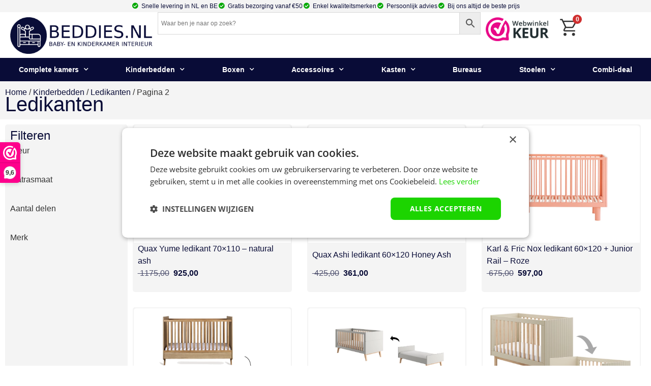

--- FILE ---
content_type: text/html; charset=UTF-8
request_url: https://www.beddies.nl/ledikanten/page/2/
body_size: 33971
content:
<!doctype html>
<html lang="nl-NL" prefix="og: https://ogp.me/ns#">
<head>
	<meta charset="UTF-8">
		<meta name="viewport" content="width=device-width, initial-scale=1">
	<link rel="profile" href="http://gmpg.org/xfn/11">
	<script data-minify="1" type='text/javascript' charset='UTF-8' data-cs-platform='wordpress' src='https://www.beddies.nl/wp-content/cache/min/1/s/aecdd2e7bb6a1073132eb0f147730bb0.js?ver=1753992821' id='cookie_script-js-with' data-rocket-defer defer></script>
<!-- Google Tag Manager for WordPress by gtm4wp.com -->
<script data-cfasync="false" data-pagespeed-no-defer>
	var gtm4wp_datalayer_name = "dataLayer";
	var dataLayer = dataLayer || [];
	const gtm4wp_use_sku_instead = 1;
	const gtm4wp_currency = 'EUR';
	const gtm4wp_product_per_impression = false;
	const gtm4wp_clear_ecommerce = true;
	const gtm4wp_datalayer_max_timeout = 2000;
</script>
<!-- End Google Tag Manager for WordPress by gtm4wp.com -->
<!-- Search Engine Optimization door Rank Math - https://rankmath.com/ -->
<title>Ledikant kopen? Ruime keuze babybedjes bij Beddies.nl</title>
<meta name="description" content="Bij Beddies vind je een ruim aanbod ledikantjes. Wij zijn officieel dealer van Bopita en Quax en leveren de babybedjes gratis thuis bij je af."/>
<meta name="robots" content="follow, index, max-snippet:-1, max-video-preview:-1, max-image-preview:large"/>
<link rel="canonical" href="https://www.beddies.nl/ledikanten/page/2/" />
<link rel="prev" href="https://www.beddies.nl/ledikanten/" />
<link rel="next" href="https://www.beddies.nl/ledikanten/page/3/" />
<meta property="og:locale" content="nl_NL" />
<meta property="og:type" content="article" />
<meta property="og:title" content="Ledikant kopen? Ruime keuze babybedjes bij Beddies.nl" />
<meta property="og:description" content="Bij Beddies vind je een ruim aanbod ledikantjes. Wij zijn officieel dealer van Bopita en Quax en leveren de babybedjes gratis thuis bij je af." />
<meta property="og:url" content="https://www.beddies.nl/ledikanten/page/2/" />
<meta property="og:site_name" content="Beddies" />
<meta name="twitter:card" content="summary_large_image" />
<meta name="twitter:title" content="Ledikant kopen? Ruime keuze babybedjes bij Beddies.nl" />
<meta name="twitter:description" content="Bij Beddies vind je een ruim aanbod ledikantjes. Wij zijn officieel dealer van Bopita en Quax en leveren de babybedjes gratis thuis bij je af." />
<meta name="twitter:label1" content="Producten" />
<meta name="twitter:data1" content="211" />
<script type="application/ld+json" class="rank-math-schema">{"@context":"https://schema.org","@graph":[{"@type":"Organization","@id":"https://www.beddies.nl/#organization","name":"Beddies.nl"},{"@type":"WebSite","@id":"https://www.beddies.nl/#website","url":"https://www.beddies.nl","name":"Beddies","publisher":{"@id":"https://www.beddies.nl/#organization"},"inLanguage":"nl-NL"},{"@type":"BreadcrumbList","@id":"https://www.beddies.nl/ledikanten/page/2/#breadcrumb","itemListElement":[{"@type":"ListItem","position":"1","item":{"@id":"https://www.beddies.nl","name":"Beddies"}},{"@type":"ListItem","position":"2","item":{"@id":"https://www.beddies.nl/kinderbedden/","name":"Kinderbedden"}},{"@type":"ListItem","position":"3","item":{"@id":"https://www.beddies.nl/ledikanten/","name":"Ledikanten"}}]},{"@type":"CollectionPage","@id":"https://www.beddies.nl/ledikanten/page/2/#webpage","url":"https://www.beddies.nl/ledikanten/page/2/","name":"Ledikant kopen? Ruime keuze babybedjes bij Beddies.nl","isPartOf":{"@id":"https://www.beddies.nl/#website"},"inLanguage":"nl-NL","breadcrumb":{"@id":"https://www.beddies.nl/ledikanten/page/2/#breadcrumb"}}]}</script>
<!-- /Rank Math WordPress SEO plugin -->


<link rel="alternate" type="application/rss+xml" title="Beddies &raquo; feed" href="https://www.beddies.nl/feed/" />
<link rel="alternate" type="application/rss+xml" title="Beddies &raquo; reacties feed" href="https://www.beddies.nl/comments/feed/" />
<link rel="alternate" type="application/rss+xml" title="Beddies &raquo; Ledikanten Categorie feed" href="https://www.beddies.nl/ledikanten/feed/" />
<style id='wp-img-auto-sizes-contain-inline-css'>
img:is([sizes=auto i],[sizes^="auto," i]){contain-intrinsic-size:3000px 1500px}
/*# sourceURL=wp-img-auto-sizes-contain-inline-css */
</style>
<style id='wp-emoji-styles-inline-css'>

	img.wp-smiley, img.emoji {
		display: inline !important;
		border: none !important;
		box-shadow: none !important;
		height: 1em !important;
		width: 1em !important;
		margin: 0 0.07em !important;
		vertical-align: -0.1em !important;
		background: none !important;
		padding: 0 !important;
	}
/*# sourceURL=wp-emoji-styles-inline-css */
</style>
<link rel='stylesheet' id='wp-block-library-css' href='https://www.beddies.nl/wp-includes/css/dist/block-library/style.min.css?ver=6.9' media='all' />
<style id='global-styles-inline-css'>
:root{--wp--preset--aspect-ratio--square: 1;--wp--preset--aspect-ratio--4-3: 4/3;--wp--preset--aspect-ratio--3-4: 3/4;--wp--preset--aspect-ratio--3-2: 3/2;--wp--preset--aspect-ratio--2-3: 2/3;--wp--preset--aspect-ratio--16-9: 16/9;--wp--preset--aspect-ratio--9-16: 9/16;--wp--preset--color--black: #000000;--wp--preset--color--cyan-bluish-gray: #abb8c3;--wp--preset--color--white: #ffffff;--wp--preset--color--pale-pink: #f78da7;--wp--preset--color--vivid-red: #cf2e2e;--wp--preset--color--luminous-vivid-orange: #ff6900;--wp--preset--color--luminous-vivid-amber: #fcb900;--wp--preset--color--light-green-cyan: #7bdcb5;--wp--preset--color--vivid-green-cyan: #00d084;--wp--preset--color--pale-cyan-blue: #8ed1fc;--wp--preset--color--vivid-cyan-blue: #0693e3;--wp--preset--color--vivid-purple: #9b51e0;--wp--preset--gradient--vivid-cyan-blue-to-vivid-purple: linear-gradient(135deg,rgb(6,147,227) 0%,rgb(155,81,224) 100%);--wp--preset--gradient--light-green-cyan-to-vivid-green-cyan: linear-gradient(135deg,rgb(122,220,180) 0%,rgb(0,208,130) 100%);--wp--preset--gradient--luminous-vivid-amber-to-luminous-vivid-orange: linear-gradient(135deg,rgb(252,185,0) 0%,rgb(255,105,0) 100%);--wp--preset--gradient--luminous-vivid-orange-to-vivid-red: linear-gradient(135deg,rgb(255,105,0) 0%,rgb(207,46,46) 100%);--wp--preset--gradient--very-light-gray-to-cyan-bluish-gray: linear-gradient(135deg,rgb(238,238,238) 0%,rgb(169,184,195) 100%);--wp--preset--gradient--cool-to-warm-spectrum: linear-gradient(135deg,rgb(74,234,220) 0%,rgb(151,120,209) 20%,rgb(207,42,186) 40%,rgb(238,44,130) 60%,rgb(251,105,98) 80%,rgb(254,248,76) 100%);--wp--preset--gradient--blush-light-purple: linear-gradient(135deg,rgb(255,206,236) 0%,rgb(152,150,240) 100%);--wp--preset--gradient--blush-bordeaux: linear-gradient(135deg,rgb(254,205,165) 0%,rgb(254,45,45) 50%,rgb(107,0,62) 100%);--wp--preset--gradient--luminous-dusk: linear-gradient(135deg,rgb(255,203,112) 0%,rgb(199,81,192) 50%,rgb(65,88,208) 100%);--wp--preset--gradient--pale-ocean: linear-gradient(135deg,rgb(255,245,203) 0%,rgb(182,227,212) 50%,rgb(51,167,181) 100%);--wp--preset--gradient--electric-grass: linear-gradient(135deg,rgb(202,248,128) 0%,rgb(113,206,126) 100%);--wp--preset--gradient--midnight: linear-gradient(135deg,rgb(2,3,129) 0%,rgb(40,116,252) 100%);--wp--preset--font-size--small: 13px;--wp--preset--font-size--medium: 20px;--wp--preset--font-size--large: 36px;--wp--preset--font-size--x-large: 42px;--wp--preset--spacing--20: 0.44rem;--wp--preset--spacing--30: 0.67rem;--wp--preset--spacing--40: 1rem;--wp--preset--spacing--50: 1.5rem;--wp--preset--spacing--60: 2.25rem;--wp--preset--spacing--70: 3.38rem;--wp--preset--spacing--80: 5.06rem;--wp--preset--shadow--natural: 6px 6px 9px rgba(0, 0, 0, 0.2);--wp--preset--shadow--deep: 12px 12px 50px rgba(0, 0, 0, 0.4);--wp--preset--shadow--sharp: 6px 6px 0px rgba(0, 0, 0, 0.2);--wp--preset--shadow--outlined: 6px 6px 0px -3px rgb(255, 255, 255), 6px 6px rgb(0, 0, 0);--wp--preset--shadow--crisp: 6px 6px 0px rgb(0, 0, 0);}:root { --wp--style--global--content-size: 800px;--wp--style--global--wide-size: 1200px; }:where(body) { margin: 0; }.wp-site-blocks > .alignleft { float: left; margin-right: 2em; }.wp-site-blocks > .alignright { float: right; margin-left: 2em; }.wp-site-blocks > .aligncenter { justify-content: center; margin-left: auto; margin-right: auto; }:where(.wp-site-blocks) > * { margin-block-start: 24px; margin-block-end: 0; }:where(.wp-site-blocks) > :first-child { margin-block-start: 0; }:where(.wp-site-blocks) > :last-child { margin-block-end: 0; }:root { --wp--style--block-gap: 24px; }:root :where(.is-layout-flow) > :first-child{margin-block-start: 0;}:root :where(.is-layout-flow) > :last-child{margin-block-end: 0;}:root :where(.is-layout-flow) > *{margin-block-start: 24px;margin-block-end: 0;}:root :where(.is-layout-constrained) > :first-child{margin-block-start: 0;}:root :where(.is-layout-constrained) > :last-child{margin-block-end: 0;}:root :where(.is-layout-constrained) > *{margin-block-start: 24px;margin-block-end: 0;}:root :where(.is-layout-flex){gap: 24px;}:root :where(.is-layout-grid){gap: 24px;}.is-layout-flow > .alignleft{float: left;margin-inline-start: 0;margin-inline-end: 2em;}.is-layout-flow > .alignright{float: right;margin-inline-start: 2em;margin-inline-end: 0;}.is-layout-flow > .aligncenter{margin-left: auto !important;margin-right: auto !important;}.is-layout-constrained > .alignleft{float: left;margin-inline-start: 0;margin-inline-end: 2em;}.is-layout-constrained > .alignright{float: right;margin-inline-start: 2em;margin-inline-end: 0;}.is-layout-constrained > .aligncenter{margin-left: auto !important;margin-right: auto !important;}.is-layout-constrained > :where(:not(.alignleft):not(.alignright):not(.alignfull)){max-width: var(--wp--style--global--content-size);margin-left: auto !important;margin-right: auto !important;}.is-layout-constrained > .alignwide{max-width: var(--wp--style--global--wide-size);}body .is-layout-flex{display: flex;}.is-layout-flex{flex-wrap: wrap;align-items: center;}.is-layout-flex > :is(*, div){margin: 0;}body .is-layout-grid{display: grid;}.is-layout-grid > :is(*, div){margin: 0;}body{padding-top: 0px;padding-right: 0px;padding-bottom: 0px;padding-left: 0px;}a:where(:not(.wp-element-button)){text-decoration: underline;}:root :where(.wp-element-button, .wp-block-button__link){background-color: #32373c;border-width: 0;color: #fff;font-family: inherit;font-size: inherit;font-style: inherit;font-weight: inherit;letter-spacing: inherit;line-height: inherit;padding-top: calc(0.667em + 2px);padding-right: calc(1.333em + 2px);padding-bottom: calc(0.667em + 2px);padding-left: calc(1.333em + 2px);text-decoration: none;text-transform: inherit;}.has-black-color{color: var(--wp--preset--color--black) !important;}.has-cyan-bluish-gray-color{color: var(--wp--preset--color--cyan-bluish-gray) !important;}.has-white-color{color: var(--wp--preset--color--white) !important;}.has-pale-pink-color{color: var(--wp--preset--color--pale-pink) !important;}.has-vivid-red-color{color: var(--wp--preset--color--vivid-red) !important;}.has-luminous-vivid-orange-color{color: var(--wp--preset--color--luminous-vivid-orange) !important;}.has-luminous-vivid-amber-color{color: var(--wp--preset--color--luminous-vivid-amber) !important;}.has-light-green-cyan-color{color: var(--wp--preset--color--light-green-cyan) !important;}.has-vivid-green-cyan-color{color: var(--wp--preset--color--vivid-green-cyan) !important;}.has-pale-cyan-blue-color{color: var(--wp--preset--color--pale-cyan-blue) !important;}.has-vivid-cyan-blue-color{color: var(--wp--preset--color--vivid-cyan-blue) !important;}.has-vivid-purple-color{color: var(--wp--preset--color--vivid-purple) !important;}.has-black-background-color{background-color: var(--wp--preset--color--black) !important;}.has-cyan-bluish-gray-background-color{background-color: var(--wp--preset--color--cyan-bluish-gray) !important;}.has-white-background-color{background-color: var(--wp--preset--color--white) !important;}.has-pale-pink-background-color{background-color: var(--wp--preset--color--pale-pink) !important;}.has-vivid-red-background-color{background-color: var(--wp--preset--color--vivid-red) !important;}.has-luminous-vivid-orange-background-color{background-color: var(--wp--preset--color--luminous-vivid-orange) !important;}.has-luminous-vivid-amber-background-color{background-color: var(--wp--preset--color--luminous-vivid-amber) !important;}.has-light-green-cyan-background-color{background-color: var(--wp--preset--color--light-green-cyan) !important;}.has-vivid-green-cyan-background-color{background-color: var(--wp--preset--color--vivid-green-cyan) !important;}.has-pale-cyan-blue-background-color{background-color: var(--wp--preset--color--pale-cyan-blue) !important;}.has-vivid-cyan-blue-background-color{background-color: var(--wp--preset--color--vivid-cyan-blue) !important;}.has-vivid-purple-background-color{background-color: var(--wp--preset--color--vivid-purple) !important;}.has-black-border-color{border-color: var(--wp--preset--color--black) !important;}.has-cyan-bluish-gray-border-color{border-color: var(--wp--preset--color--cyan-bluish-gray) !important;}.has-white-border-color{border-color: var(--wp--preset--color--white) !important;}.has-pale-pink-border-color{border-color: var(--wp--preset--color--pale-pink) !important;}.has-vivid-red-border-color{border-color: var(--wp--preset--color--vivid-red) !important;}.has-luminous-vivid-orange-border-color{border-color: var(--wp--preset--color--luminous-vivid-orange) !important;}.has-luminous-vivid-amber-border-color{border-color: var(--wp--preset--color--luminous-vivid-amber) !important;}.has-light-green-cyan-border-color{border-color: var(--wp--preset--color--light-green-cyan) !important;}.has-vivid-green-cyan-border-color{border-color: var(--wp--preset--color--vivid-green-cyan) !important;}.has-pale-cyan-blue-border-color{border-color: var(--wp--preset--color--pale-cyan-blue) !important;}.has-vivid-cyan-blue-border-color{border-color: var(--wp--preset--color--vivid-cyan-blue) !important;}.has-vivid-purple-border-color{border-color: var(--wp--preset--color--vivid-purple) !important;}.has-vivid-cyan-blue-to-vivid-purple-gradient-background{background: var(--wp--preset--gradient--vivid-cyan-blue-to-vivid-purple) !important;}.has-light-green-cyan-to-vivid-green-cyan-gradient-background{background: var(--wp--preset--gradient--light-green-cyan-to-vivid-green-cyan) !important;}.has-luminous-vivid-amber-to-luminous-vivid-orange-gradient-background{background: var(--wp--preset--gradient--luminous-vivid-amber-to-luminous-vivid-orange) !important;}.has-luminous-vivid-orange-to-vivid-red-gradient-background{background: var(--wp--preset--gradient--luminous-vivid-orange-to-vivid-red) !important;}.has-very-light-gray-to-cyan-bluish-gray-gradient-background{background: var(--wp--preset--gradient--very-light-gray-to-cyan-bluish-gray) !important;}.has-cool-to-warm-spectrum-gradient-background{background: var(--wp--preset--gradient--cool-to-warm-spectrum) !important;}.has-blush-light-purple-gradient-background{background: var(--wp--preset--gradient--blush-light-purple) !important;}.has-blush-bordeaux-gradient-background{background: var(--wp--preset--gradient--blush-bordeaux) !important;}.has-luminous-dusk-gradient-background{background: var(--wp--preset--gradient--luminous-dusk) !important;}.has-pale-ocean-gradient-background{background: var(--wp--preset--gradient--pale-ocean) !important;}.has-electric-grass-gradient-background{background: var(--wp--preset--gradient--electric-grass) !important;}.has-midnight-gradient-background{background: var(--wp--preset--gradient--midnight) !important;}.has-small-font-size{font-size: var(--wp--preset--font-size--small) !important;}.has-medium-font-size{font-size: var(--wp--preset--font-size--medium) !important;}.has-large-font-size{font-size: var(--wp--preset--font-size--large) !important;}.has-x-large-font-size{font-size: var(--wp--preset--font-size--x-large) !important;}
:root :where(.wp-block-pullquote){font-size: 1.5em;line-height: 1.6;}
/*# sourceURL=global-styles-inline-css */
</style>
<link data-minify="1" rel='stylesheet' id='woocommerce-layout-css' href='https://www.beddies.nl/wp-content/cache/min/1/wp-content/plugins/woocommerce/assets/css/woocommerce-layout.css?ver=1768273057' media='all' />
<link data-minify="1" rel='stylesheet' id='woocommerce-smallscreen-css' href='https://www.beddies.nl/wp-content/cache/min/1/wp-content/plugins/woocommerce/assets/css/woocommerce-smallscreen.css?ver=1768273057' media='only screen and (max-width: 768px)' />
<link data-minify="1" rel='stylesheet' id='woocommerce-general-css' href='https://www.beddies.nl/wp-content/cache/min/1/wp-content/plugins/woocommerce/assets/css/woocommerce.css?ver=1768273057' media='all' />
<style id='woocommerce-inline-inline-css'>
.woocommerce form .form-row .required { visibility: visible; }
/*# sourceURL=woocommerce-inline-inline-css */
</style>
<link rel='stylesheet' id='aws-style-css' href='https://www.beddies.nl/wp-content/plugins/advanced-woo-search/assets/css/common.min.css?ver=3.49' media='all' />
<link data-minify="1" rel='stylesheet' id='brands-styles-css' href='https://www.beddies.nl/wp-content/cache/min/1/wp-content/plugins/woocommerce/assets/css/brands.css?ver=1768273057' media='all' />
<link rel='stylesheet' id='parent-style-css' href='https://www.beddies.nl/wp-content/themes/hello-elementor/style.css?ver=6.9' media='all' />
<link data-minify="1" rel='stylesheet' id='hello-elementor-css' href='https://www.beddies.nl/wp-content/cache/min/1/wp-content/themes/hello-elementor/assets/css/reset.css?ver=1768273057' media='all' />
<link data-minify="1" rel='stylesheet' id='hello-elementor-theme-style-css' href='https://www.beddies.nl/wp-content/cache/min/1/wp-content/themes/hello-elementor/assets/css/theme.css?ver=1768273057' media='all' />
<link data-minify="1" rel='stylesheet' id='hello-elementor-header-footer-css' href='https://www.beddies.nl/wp-content/cache/min/1/wp-content/themes/hello-elementor/assets/css/header-footer.css?ver=1768273057' media='all' />
<link rel='stylesheet' id='elementor-frontend-css' href='https://www.beddies.nl/wp-content/plugins/elementor/assets/css/frontend.min.css?ver=3.33.4' media='all' />
<link rel='stylesheet' id='widget-nav-menu-css' href='https://www.beddies.nl/wp-content/plugins/elementor-pro/assets/css/widget-nav-menu.min.css?ver=3.33.2' media='all' />
<link rel='stylesheet' id='widget-image-css' href='https://www.beddies.nl/wp-content/plugins/elementor/assets/css/widget-image.min.css?ver=3.33.4' media='all' />
<link rel='stylesheet' id='widget-search-form-css' href='https://www.beddies.nl/wp-content/plugins/elementor-pro/assets/css/widget-search-form.min.css?ver=3.33.2' media='all' />
<link rel='stylesheet' id='elementor-icons-shared-0-css' href='https://www.beddies.nl/wp-content/plugins/elementor/assets/lib/font-awesome/css/fontawesome.min.css?ver=5.15.3' media='all' />
<link data-minify="1" rel='stylesheet' id='elementor-icons-fa-solid-css' href='https://www.beddies.nl/wp-content/cache/min/1/wp-content/plugins/elementor/assets/lib/font-awesome/css/solid.min.css?ver=1768273057' media='all' />
<link rel='stylesheet' id='widget-icon-list-css' href='https://www.beddies.nl/wp-content/plugins/elementor/assets/css/widget-icon-list.min.css?ver=3.33.4' media='all' />
<link rel='stylesheet' id='widget-search-css' href='https://www.beddies.nl/wp-content/plugins/elementor-pro/assets/css/widget-search.min.css?ver=3.33.2' media='all' />
<link rel='stylesheet' id='widget-icon-box-css' href='https://www.beddies.nl/wp-content/plugins/elementor/assets/css/widget-icon-box.min.css?ver=3.33.4' media='all' />
<link rel='stylesheet' id='widget-heading-css' href='https://www.beddies.nl/wp-content/plugins/elementor/assets/css/widget-heading.min.css?ver=3.33.4' media='all' />
<link rel='stylesheet' id='widget-social-icons-css' href='https://www.beddies.nl/wp-content/plugins/elementor/assets/css/widget-social-icons.min.css?ver=3.33.4' media='all' />
<link rel='stylesheet' id='e-apple-webkit-css' href='https://www.beddies.nl/wp-content/plugins/elementor/assets/css/conditionals/apple-webkit.min.css?ver=3.33.4' media='all' />
<link rel='stylesheet' id='widget-nested-accordion-css' href='https://www.beddies.nl/wp-content/plugins/elementor/assets/css/widget-nested-accordion.min.css?ver=3.33.4' media='all' />
<link data-minify="1" rel='stylesheet' id='facetwp-admin-css' href='https://www.beddies.nl/wp-content/cache/min/1/wp-content/plugins/facetwp-elementor/assets/css/admin.css?ver=1768273057' media='all' />
<link rel='stylesheet' id='e-sticky-css' href='https://www.beddies.nl/wp-content/plugins/elementor-pro/assets/css/modules/sticky.min.css?ver=3.33.2' media='all' />
<link rel='stylesheet' id='widget-loop-common-css' href='https://www.beddies.nl/wp-content/plugins/elementor-pro/assets/css/widget-loop-common.min.css?ver=3.33.2' media='all' />
<link rel='stylesheet' id='widget-loop-grid-css' href='https://www.beddies.nl/wp-content/plugins/elementor-pro/assets/css/widget-loop-grid.min.css?ver=3.33.2' media='all' />
<link rel='stylesheet' id='e-animation-fadeInLeft-css' href='https://www.beddies.nl/wp-content/plugins/elementor/assets/lib/animations/styles/fadeInLeft.min.css?ver=3.33.4' media='all' />
<link rel='stylesheet' id='e-popup-css' href='https://www.beddies.nl/wp-content/plugins/elementor-pro/assets/css/conditionals/popup.min.css?ver=3.33.2' media='all' />
<link data-minify="1" rel='stylesheet' id='elementor-icons-css' href='https://www.beddies.nl/wp-content/cache/min/1/wp-content/plugins/elementor/assets/lib/eicons/css/elementor-icons.min.css?ver=1768273057' media='all' />
<link rel='stylesheet' id='elementor-post-7710-css' href='https://www.beddies.nl/wp-content/uploads/elementor/css/post-7710.css?ver=1768273056' media='all' />
<link rel='stylesheet' id='elementor-post-58840-css' href='https://www.beddies.nl/wp-content/uploads/elementor/css/post-58840.css?ver=1768273056' media='all' />
<link rel='stylesheet' id='elementor-post-88041-css' href='https://www.beddies.nl/wp-content/uploads/elementor/css/post-88041.css?ver=1768273056' media='all' />
<link rel='stylesheet' id='elementor-post-87621-css' href='https://www.beddies.nl/wp-content/uploads/elementor/css/post-87621.css?ver=1768273064' media='all' />
<link rel='stylesheet' id='elementor-post-774-css' href='https://www.beddies.nl/wp-content/uploads/elementor/css/post-774.css?ver=1768273056' media='all' />
<link rel='stylesheet' id='mollie-applepaydirect-css' href='https://www.beddies.nl/wp-content/plugins/mollie-payments-for-woocommerce/public/css/mollie-applepaydirect.min.css?ver=1765285920' media='screen' />
<link rel='stylesheet' id='fkcart-style-css' href='https://www.beddies.nl/wp-content/plugins/cart-for-woocommerce/assets/css/style.min.css?ver=1.9.1' media='all' />
<style id='fkcart-style-inline-css'>

		:root {
			--fkcart-primary-bg-color: #00a800;
			--fkcart-primary-font-color: #ffffff;
			--fkcart-primary-text-color: #353030;
			--fkcart-secondary-text-color: #82838e;
			--fkcart-strike-through-price-text-color: #E15334;
			--fkcart-saving-text-price-color: #5BA238;
			--fkcart-coupon-text-price-color: #5BA238;
			--fkcart-accent-color: #0170b9;
			--fkcart-border-color: #DEDFEA;
			--fkcart-error-color: #B00C0C;
			--fkcart-error-bg-color: #FFF0F0;
			--fkcart-reward-color: #f1b51e;
			
			--fkcart-progress-bar-icon-color: #353030;
			--fkcart-progress-bar-active-icon-color: #ffffff;
			--fkcart-progress-bar-bg-color-active-icon: #2DA815;
			--fkcart-progress-bar-active-color: #2DA815;
			
			--fkcart-bg-color: #ffffff;
			--fkcart-slider-desktop-width: 420px;
			--fkcart-slider-mobile-width: 100%;
			--fkcart-animation-duration: 0.4s;
			--fkcart-panel-color:#f9f9ff;
			--fkcart-color-black: #000000;
			--fkcart-success-color: #5BA238;
			--fkcart-success-bg-color: #EFF6EB;
			--fkcart-toggle-bg-color: #ffffff;
			--fkcart-toggle-icon-color: #353030;
			--fkcart-toggle-count-bg-color: #cf2e2e;
			--fkcart-toggle-count-font-color: #ffffff;
			--fkcart-progressbar-active-color: #0170b9;
			
			--fkcart-toggle-border-radius: 50%;
			--fkcart-toggle-size: 36;
			--fkcart-border-radius: 8px; 
			--fkcart-menu-icon-size: 40px;
			--fkcart-menu-text-size: 16px;
		}
            :root {
                --fkcart-spl-addon-special-addon-image-width: 48px;
                --fkcart-spl-addon-special-addon-image-height: 48px;
                --fkcart-spl-addon-toggle-color: #E15334;
                --fkcart-spl-addon-bg-color: #f9f9ff;
                --fkcart-spl-addon-heading-color: #353030;
                --fkcart-spl-addon-description-color: #353030;
            }
/*# sourceURL=fkcart-style-inline-css */
</style>
<link rel='stylesheet' id='eael-general-css' href='https://www.beddies.nl/wp-content/plugins/essential-addons-for-elementor-lite/assets/front-end/css/view/general.min.css?ver=6.5.3' media='all' />
<link data-minify="1" rel='stylesheet' id='elementor-gf-local-opensans-css' href='https://www.beddies.nl/wp-content/cache/min/1/wp-content/uploads/elementor/google-fonts/css/opensans.css?ver=1768273057' media='all' />
<link data-minify="1" rel='stylesheet' id='elementor-icons-fa-brands-css' href='https://www.beddies.nl/wp-content/cache/min/1/wp-content/plugins/elementor/assets/lib/font-awesome/css/brands.min.css?ver=1768273057' media='all' />
<link data-minify="1" rel='stylesheet' id='elementor-icons-fa-regular-css' href='https://www.beddies.nl/wp-content/cache/min/1/wp-content/plugins/elementor/assets/lib/font-awesome/css/regular.min.css?ver=1768273057' media='all' />
<script type="text/template" id="tmpl-variation-template">
	<div class="woocommerce-variation-description">{{{ data.variation.variation_description }}}</div>
	<div class="woocommerce-variation-price">{{{ data.variation.price_html }}}</div>
	<div class="woocommerce-variation-availability">{{{ data.variation.availability_html }}}</div>
</script>
<script type="text/template" id="tmpl-unavailable-variation-template">
	<p role="alert">Dit product is niet beschikbaar. Kies een andere combinatie.</p>
</script>
<script src="https://www.beddies.nl/wp-includes/js/jquery/jquery.min.js?ver=3.7.1" id="jquery-core-js"></script>
<script src="https://www.beddies.nl/wp-includes/js/jquery/jquery-migrate.min.js?ver=3.4.1" id="jquery-migrate-js" data-rocket-defer defer></script>
<script id="wfco-utm-tracking-js-extra">
var wffnUtm = {"utc_offset":"120","site_url":"https://www.beddies.nl","genericParamEvents":"{\"user_roles\":\"guest\",\"plugin\":\"Funnel Builder\"}","cookieKeys":["flt","timezone","is_mobile","browser","fbclid","gclid","referrer","fl_url","utm_source","utm_medium","utm_campaign","utm_term","utm_content"],"excludeDomain":["paypal.com","klarna.com","quickpay.net"]};
//# sourceURL=wfco-utm-tracking-js-extra
</script>
<script src="https://www.beddies.nl/wp-content/plugins/wp-marketing-automations/woofunnels/assets/js/utm-tracker.min.js?ver=1.10.12.71" id="wfco-utm-tracking-js" defer data-wp-strategy="defer"></script>
<script src="https://www.beddies.nl/wp-content/plugins/woocommerce/assets/js/jquery-blockui/jquery.blockUI.min.js?ver=2.7.0-wc.10.3.7" id="wc-jquery-blockui-js" defer data-wp-strategy="defer"></script>
<script id="wc-add-to-cart-js-extra">
var wc_add_to_cart_params = {"ajax_url":"/wp-admin/admin-ajax.php","wc_ajax_url":"/?wc-ajax=%%endpoint%%","i18n_view_cart":"Bekijk winkelwagen","cart_url":"https://www.beddies.nl/winkelmand/","is_cart":"","cart_redirect_after_add":"no"};
//# sourceURL=wc-add-to-cart-js-extra
</script>
<script src="https://www.beddies.nl/wp-content/plugins/woocommerce/assets/js/frontend/add-to-cart.min.js?ver=10.3.7" id="wc-add-to-cart-js" defer data-wp-strategy="defer"></script>
<script src="https://www.beddies.nl/wp-content/plugins/woocommerce/assets/js/js-cookie/js.cookie.min.js?ver=2.1.4-wc.10.3.7" id="wc-js-cookie-js" defer data-wp-strategy="defer"></script>
<script id="woocommerce-js-extra">
var woocommerce_params = {"ajax_url":"/wp-admin/admin-ajax.php","wc_ajax_url":"/?wc-ajax=%%endpoint%%","i18n_password_show":"Wachtwoord weergeven","i18n_password_hide":"Wachtwoord verbergen"};
//# sourceURL=woocommerce-js-extra
</script>
<script src="https://www.beddies.nl/wp-content/plugins/woocommerce/assets/js/frontend/woocommerce.min.js?ver=10.3.7" id="woocommerce-js" defer data-wp-strategy="defer"></script>
<script id="wc-single-product-js-extra">
var wc_single_product_params = {"i18n_required_rating_text":"Selecteer een waardering","i18n_rating_options":["1 van de 5 sterren","2 van de 5 sterren","3 van de 5 sterren","4 van de 5 sterren","5 van de 5 sterren"],"i18n_product_gallery_trigger_text":"Afbeeldinggalerij in volledig scherm bekijken","review_rating_required":"yes","flexslider":{"rtl":false,"animation":"slide","smoothHeight":true,"directionNav":false,"controlNav":"thumbnails","slideshow":false,"animationSpeed":500,"animationLoop":false,"allowOneSlide":false},"zoom_enabled":"1","zoom_options":[],"photoswipe_enabled":"1","photoswipe_options":{"shareEl":false,"closeOnScroll":false,"history":false,"hideAnimationDuration":0,"showAnimationDuration":0},"flexslider_enabled":"1"};
//# sourceURL=wc-single-product-js-extra
</script>
<script src="https://www.beddies.nl/wp-content/plugins/woocommerce/assets/js/frontend/single-product.min.js?ver=10.3.7" id="wc-single-product-js" defer data-wp-strategy="defer"></script>
<script src="https://www.beddies.nl/wp-includes/js/underscore.min.js?ver=1.13.7" id="underscore-js" data-rocket-defer defer></script>
<script id="wp-util-js-extra">
var _wpUtilSettings = {"ajax":{"url":"/wp-admin/admin-ajax.php"}};
//# sourceURL=wp-util-js-extra
</script>
<script src="https://www.beddies.nl/wp-includes/js/wp-util.min.js?ver=6.9" id="wp-util-js" data-rocket-defer defer></script>
<script id="wc-add-to-cart-variation-js-extra">
var wc_add_to_cart_variation_params = {"wc_ajax_url":"/?wc-ajax=%%endpoint%%","i18n_no_matching_variations_text":"Geen producten gevonden. Kies een andere combinatie.","i18n_make_a_selection_text":"Selecteer enkele productopties voordat je dit product aan je winkelwagen toevoegt.","i18n_unavailable_text":"Dit product is niet beschikbaar. Kies een andere combinatie.","i18n_reset_alert_text":"Je selectie is opnieuw ingesteld. Selecteer eerst product-opties alvorens dit product in de winkelmand te plaatsen."};
//# sourceURL=wc-add-to-cart-variation-js-extra
</script>
<script src="https://www.beddies.nl/wp-content/plugins/woocommerce/assets/js/frontend/add-to-cart-variation.min.js?ver=10.3.7" id="wc-add-to-cart-variation-js" defer data-wp-strategy="defer"></script>
<link rel="https://api.w.org/" href="https://www.beddies.nl/wp-json/" /><link rel="alternate" title="JSON" type="application/json" href="https://www.beddies.nl/wp-json/wp/v2/product_cat/1614" /><link rel="EditURI" type="application/rsd+xml" title="RSD" href="https://www.beddies.nl/xmlrpc.php?rsd" />
<meta name="generator" content="WordPress 6.9" />

<!-- Google Tag Manager for WordPress by gtm4wp.com -->
<!-- GTM Container placement set to automatic -->
<script data-cfasync="false" data-pagespeed-no-defer>
	var dataLayer_content = {"pagePostType":"product","pagePostType2":"tax-product","pageCategory":[],"customerTotalOrders":0,"customerTotalOrderValue":0,"customerFirstName":"","customerLastName":"","customerBillingFirstName":"","customerBillingLastName":"","customerBillingCompany":"","customerBillingAddress1":"","customerBillingAddress2":"","customerBillingCity":"","customerBillingState":"","customerBillingPostcode":"","customerBillingCountry":"","customerBillingEmail":"","customerBillingEmailHash":"","customerBillingPhone":"","customerShippingFirstName":"","customerShippingLastName":"","customerShippingCompany":"","customerShippingAddress1":"","customerShippingAddress2":"","customerShippingCity":"","customerShippingState":"","customerShippingPostcode":"","customerShippingCountry":"","cartContent":{"totals":{"applied_coupons":[],"discount_total":0,"subtotal":0,"total":0},"items":[]}};
	dataLayer.push( dataLayer_content );
</script>
<script data-cfasync="false" data-pagespeed-no-defer>
(function(w,d,s,l,i){w[l]=w[l]||[];w[l].push({'gtm.start':
new Date().getTime(),event:'gtm.js'});var f=d.getElementsByTagName(s)[0],
j=d.createElement(s),dl=l!='dataLayer'?'&l='+l:'';j.async=true;j.src=
'//www.googletagmanager.com/gtm.js?id='+i+dl;f.parentNode.insertBefore(j,f);
})(window,document,'script','dataLayer','GTM-5KR3VV8');
</script>
<!-- End Google Tag Manager for WordPress by gtm4wp.com --><meta name="p:domain_verify" content="c9270a04f539d52879d1126728b4444e"/>	<noscript><style>.woocommerce-product-gallery{ opacity: 1 !important; }</style></noscript>
	<meta name="generator" content="Elementor 3.33.4; features: additional_custom_breakpoints; settings: css_print_method-external, google_font-enabled, font_display-auto">
			<style>
				.e-con.e-parent:nth-of-type(n+4):not(.e-lazyloaded):not(.e-no-lazyload),
				.e-con.e-parent:nth-of-type(n+4):not(.e-lazyloaded):not(.e-no-lazyload) * {
					background-image: none !important;
				}
				@media screen and (max-height: 1024px) {
					.e-con.e-parent:nth-of-type(n+3):not(.e-lazyloaded):not(.e-no-lazyload),
					.e-con.e-parent:nth-of-type(n+3):not(.e-lazyloaded):not(.e-no-lazyload) * {
						background-image: none !important;
					}
				}
				@media screen and (max-height: 640px) {
					.e-con.e-parent:nth-of-type(n+2):not(.e-lazyloaded):not(.e-no-lazyload),
					.e-con.e-parent:nth-of-type(n+2):not(.e-lazyloaded):not(.e-no-lazyload) * {
						background-image: none !important;
					}
				}
			</style>
			<link rel="icon" href="https://www.beddies.nl/wp-content/uploads/2020/03/favicon-compressed.png" sizes="32x32" />
<link rel="icon" href="https://www.beddies.nl/wp-content/uploads/2020/03/favicon-compressed.png" sizes="192x192" />
<link rel="apple-touch-icon" href="https://www.beddies.nl/wp-content/uploads/2020/03/favicon-compressed.png" />
<meta name="msapplication-TileImage" content="https://www.beddies.nl/wp-content/uploads/2020/03/favicon-compressed.png" />
		<style id="wp-custom-css">
			
.elementor-button .elementor-button-text {
    display: inline-block;
	font-weight: bold
}
.elementor-button.elementor-size-md {
    font-size: 20px;
    padding: 15px 30px;
    -webkit-border-radius: 4px;
    border-radius: 4px;
}
.elementor-66 .elementor-element.elementor-element-7c32583 .elementor-button--checkout:hover {
    background-color: #00b900;
}


.woocommerce #respond input#submit.alt, .woocommerce a.button.alt, .woocommerce button.button.alt, .woocommerce input.button.alt {
    background-color: #00a800;
    color: #fff;
    -webkit-font-smoothing: antialiased;
	width: 100%;
}
.woocommerce #respond input#submit.alt:hover, .woocommerce a.button.alt:hover, .woocommerce button.button.alt:hover, .woocommerce input.button.alt:hover {
    background-color: #00b900;
    color: #fff;
	text-decoration: none;
}
#add_payment_method table.cart td.actions .coupon .input-text, .woocommerce-cart table.cart td.actions .coupon .input-text, .woocommerce-checkout table.cart td.actions .coupon .input-text {
    float: left;
    box-sizing: border-box;
    border: 0px solid #d3ced2;
    padding: 6px 6px 5px;
    margin: 0 4px 0 0;
    outline: 0;
}

.woocommerce #respond input#submit, .woocommerce a.button, .woocommerce button.button, .woocommerce input.button {
    font-size: 100%;
    line-height: 1.2;
    cursor: pointer;
    position: relative;
    font-weight: 700;
    left: auto;
    color: #fff;
	background: #090c37;}
a {
    background-color: transparent;
    text-decoration: underline;
    color: #090c37;
}
a:hover {
    background-color: transparent;
    text-decoration: none;
	text-decoration-color: F77F00;
    color: #F77F00;
}
.elementor-66 .elementor-element.elementor-element-30f9b5c .elementor-nav-menu--main .elementor-item:hover {
	text-decoration: none;
    color: #ffffff;
}
.elementor-66 .elementor-element.elementor-element-7c32583 .elementor-menu-cart__toggle .elementor-button {
    color: #090c37;
	text-decoration: none;
    border-color: rgba(0,0,0,0);
}
.elementor-button span {
   text-decoration: none;
}
.elementor-button.elementor-size-md:hover {
    padding: 15px 30px;
    background-color: #818a91;
}
.elementor-352 .elementor-element.elementor-element-ebc3e2c.elementor-wc-products ul.products li.product .price ins {
    text-decoration:none;
}
.woocommerce div.product p.price ins, .woocommerce div.product span.price ins {
    background: inherit;
    font-weight: 700;
    display: inline-block;
	text-decoration:none;
}
.tax-product_cat .bottom-description  h2 {
	font-size: 20px!important
}
.tax-product_cat .bottom-description  h3 {
	font-size: 18px!important
}
.tax-product_cat .bottom-description {
	color: #090c37;
}

		</style>
		<noscript><style id="rocket-lazyload-nojs-css">.rll-youtube-player, [data-lazy-src]{display:none !important;}</style></noscript><meta name="generator" content="WP Rocket 3.20.1.2" data-wpr-features="wpr_defer_js wpr_minify_js wpr_lazyload_images wpr_lazyload_iframes wpr_image_dimensions wpr_minify_css wpr_preload_links wpr_desktop" /></head>
<body class="archive paged tax-product_cat term-ledikanten term-1614 wp-embed-responsive paged-2 wp-theme-hello-elementor wp-child-theme-hello-elementor-child theme-hello-elementor woocommerce woocommerce-page woocommerce-no-js hello-elementor-default elementor-page-87621 elementor-default elementor-template-full-width elementor-kit-7710">

		<header data-rocket-location-hash="6dcc0cfdd075fd6461716d23bb2784af" data-elementor-type="header" data-elementor-id="58840" class="elementor elementor-58840 elementor-location-header" data-elementor-post-type="elementor_library">
			<div data-rocket-location-hash="665c4930a915f27b12b48fabd4174258" data-particle_enable="false" data-particle-mobile-disabled="false" class="elementor-element elementor-element-50c47cd elementor-hidden-desktop elementor-hidden-tablet e-flex e-con-boxed e-con e-parent" data-id="50c47cd" data-element_type="container">
					<div data-rocket-location-hash="da3b654b339ed49f0234db69a353a170" class="e-con-inner">
		<div data-particle_enable="false" data-particle-mobile-disabled="false" class="elementor-element elementor-element-64f8a33 e-con-full e-flex e-con e-child" data-id="64f8a33" data-element_type="container">
				<div class="elementor-element elementor-element-b4640d0 elementor-nav-menu--stretch elementor-nav-menu__text-align-aside elementor-nav-menu--toggle elementor-nav-menu--burger elementor-widget elementor-widget-nav-menu" data-id="b4640d0" data-element_type="widget" data-settings="{&quot;full_width&quot;:&quot;stretch&quot;,&quot;layout&quot;:&quot;dropdown&quot;,&quot;submenu_icon&quot;:{&quot;value&quot;:&quot;&lt;i class=\&quot;fas fa-caret-down\&quot; aria-hidden=\&quot;true\&quot;&gt;&lt;\/i&gt;&quot;,&quot;library&quot;:&quot;fa-solid&quot;},&quot;toggle&quot;:&quot;burger&quot;}" data-widget_type="nav-menu.default">
				<div class="elementor-widget-container">
							<div class="elementor-menu-toggle" role="button" tabindex="0" aria-label="Menu toggle" aria-expanded="false">
			<i aria-hidden="true" role="presentation" class="elementor-menu-toggle__icon--open eicon-menu-bar"></i><i aria-hidden="true" role="presentation" class="elementor-menu-toggle__icon--close eicon-close"></i>		</div>
					<nav class="elementor-nav-menu--dropdown elementor-nav-menu__container" aria-hidden="true">
				<ul id="menu-2-b4640d0" class="elementor-nav-menu"><li class="menu-item menu-item-type-custom menu-item-object-custom menu-item-has-children menu-item-21341"><a href="/complete-kamers/" class="elementor-item" tabindex="-1">Complete kamers</a>
<ul class="sub-menu elementor-nav-menu--dropdown">
	<li class="menu-item menu-item-type-custom menu-item-object-custom menu-item-21342"><a href="/babykamers/" class="elementor-sub-item" tabindex="-1">Babykamers</a></li>
	<li class="menu-item menu-item-type-custom menu-item-object-custom menu-item-21343"><a href="/meegroeikamers/" class="elementor-sub-item" tabindex="-1">Meegroeikamers</a></li>
	<li class="menu-item menu-item-type-post_type menu-item-object-page menu-item-35524"><a href="https://www.beddies.nl/kinderkamers/" class="elementor-sub-item" tabindex="-1">Kinder- en tienerkamers</a></li>
</ul>
</li>
<li class="menu-item menu-item-type-custom menu-item-object-custom menu-item-has-children menu-item-44"><a href="/kinderbedden/" class="elementor-item" tabindex="-1">Kinderbedden</a>
<ul class="sub-menu elementor-nav-menu--dropdown">
	<li class="menu-item menu-item-type-custom menu-item-object-custom menu-item-39264"><a href="/wiegjes/" class="elementor-sub-item" tabindex="-1">Wiegjes</a></li>
	<li class="menu-item menu-item-type-custom menu-item-object-custom menu-item-10377"><a href="/ledikanten/" class="elementor-sub-item" tabindex="-1">Ledikantjes</a></li>
	<li class="menu-item menu-item-type-custom menu-item-object-custom menu-item-has-children menu-item-1437"><a href="/juniorbedden/" class="elementor-sub-item" tabindex="-1">Juniorbedden</a>
	<ul class="sub-menu elementor-nav-menu--dropdown">
		<li class="menu-item menu-item-type-custom menu-item-object-custom menu-item-38345"><a href="/peuterbedden/" class="elementor-sub-item" tabindex="-1">Peuterbedden</a></li>
		<li class="menu-item menu-item-type-custom menu-item-object-custom menu-item-38346"><a href="/meegroeibedden/" class="elementor-sub-item" tabindex="-1">Meegroeibedden</a></li>
	</ul>
</li>
	<li class="menu-item menu-item-type-custom menu-item-object-custom menu-item-has-children menu-item-49"><a href="/eenpersoonsbedden/" class="elementor-sub-item" tabindex="-1">Eenpersoonsbedden</a>
	<ul class="sub-menu elementor-nav-menu--dropdown">
		<li class="menu-item menu-item-type-custom menu-item-object-custom menu-item-8967"><a href="/huisbedden/" class="elementor-sub-item" tabindex="-1">Huisbedden</a></li>
		<li class="menu-item menu-item-type-custom menu-item-object-custom menu-item-8969"><a href="/bedbanken/" class="elementor-sub-item" tabindex="-1">Bedbanken</a></li>
		<li class="menu-item menu-item-type-custom menu-item-object-custom menu-item-8965"><a href="/autobedden/" class="elementor-sub-item" tabindex="-1">Autobedden</a></li>
		<li class="menu-item menu-item-type-custom menu-item-object-custom menu-item-8966"><a href="/vipack-metalen-bedden/" class="elementor-sub-item" tabindex="-1">Metalen bedden</a></li>
		<li class="menu-item menu-item-type-custom menu-item-object-custom menu-item-8968"><a href="/hemelbedden/" class="elementor-sub-item" tabindex="-1">Hemelbedden</a></li>
	</ul>
</li>
	<li class="menu-item menu-item-type-custom menu-item-object-custom menu-item-799"><a href="/twijfelaars/" class="elementor-sub-item" tabindex="-1">Twijfelaars</a></li>
	<li class="menu-item menu-item-type-custom menu-item-object-custom menu-item-800"><a href="/halfhoogslapers/" class="elementor-sub-item" tabindex="-1">Halfhoogslapers</a></li>
	<li class="menu-item menu-item-type-custom menu-item-object-custom menu-item-801"><a href="/hoogslapers/" class="elementor-sub-item" tabindex="-1">Hoogslapers</a></li>
	<li class="menu-item menu-item-type-custom menu-item-object-custom menu-item-804"><a href="/stapelbedden/" class="elementor-sub-item" tabindex="-1">Stapelbedden</a></li>
	<li class="menu-item menu-item-type-custom menu-item-object-custom menu-item-37058"><a href="/kindermatrassen/" class="elementor-sub-item" tabindex="-1">Kindermatrassen</a></li>
	<li class="menu-item menu-item-type-custom menu-item-object-custom menu-item-37059"><a href="/lattenbodems/" class="elementor-sub-item" tabindex="-1">Lattenbodems</a></li>
	<li class="menu-item menu-item-type-custom menu-item-object-custom menu-item-3846"><a href="/onderschuifbedden/" class="elementor-sub-item" tabindex="-1">Onderschuifbedden</a></li>
	<li class="menu-item menu-item-type-custom menu-item-object-custom menu-item-61491"><a href="/kinderbedden/" class="elementor-sub-item" tabindex="-1">Alle kinderbedden bekijken ></a></li>
</ul>
</li>
<li class="menu-item menu-item-type-custom menu-item-object-custom menu-item-has-children menu-item-10378"><a href="/boxen/" class="elementor-item" tabindex="-1">Boxen</a>
<ul class="sub-menu elementor-nav-menu--dropdown">
	<li class="menu-item menu-item-type-custom menu-item-object-custom menu-item-10379"><a href="/boxkleden/" class="elementor-sub-item" tabindex="-1">Boxkleden</a></li>
	<li class="menu-item menu-item-type-custom menu-item-object-custom menu-item-10380"><a href="/boxmatrassen/" class="elementor-sub-item" tabindex="-1">Boxmatrassen</a></li>
</ul>
</li>
<li class="menu-item menu-item-type-custom menu-item-object-custom menu-item-has-children menu-item-37044"><a href="/accessoires/" class="elementor-item" tabindex="-1">Accessoires</a>
<ul class="sub-menu elementor-nav-menu--dropdown">
	<li class="menu-item menu-item-type-custom menu-item-object-custom menu-item-has-children menu-item-37045"><a href="/accessoires-voor-bedden/" class="elementor-sub-item" tabindex="-1">Voor bedden</a>
	<ul class="sub-menu elementor-nav-menu--dropdown">
		<li class="menu-item menu-item-type-custom menu-item-object-custom menu-item-37047"><a href="/kindermatrassen/" class="elementor-sub-item" tabindex="-1">Kindermatrassen</a></li>
		<li class="menu-item menu-item-type-custom menu-item-object-custom menu-item-37048"><a href="/lattenbodems/" class="elementor-sub-item" tabindex="-1">Lattenbodems</a></li>
		<li class="menu-item menu-item-type-custom menu-item-object-custom menu-item-8907"><a href="/dekbedden-kussens/" class="elementor-sub-item" tabindex="-1">Dekbedden en kussens</a></li>
		<li class="menu-item menu-item-type-custom menu-item-object-custom menu-item-914"><a href="/kinderdekbedovertrekken/" class="elementor-sub-item" tabindex="-1">Kinderdekbedovertrekken</a></li>
		<li class="menu-item menu-item-type-custom menu-item-object-custom menu-item-37578"><a href="/hoeslakens/" class="elementor-sub-item" tabindex="-1">Hoeslakens</a></li>
		<li class="menu-item menu-item-type-custom menu-item-object-custom menu-item-8152"><a href="/speelgordijnen/" class="elementor-sub-item" tabindex="-1">Speelgordijnen</a></li>
		<li class="menu-item menu-item-type-custom menu-item-object-custom menu-item-42294"><a href="/uitvalbeschermers/" class="elementor-sub-item" tabindex="-1">Uitvalbeschermers</a></li>
		<li class="menu-item menu-item-type-custom menu-item-object-custom menu-item-915"><a href="/bed-accessoires/" class="elementor-sub-item" tabindex="-1">Bed aankleding</a></li>
	</ul>
</li>
	<li class="menu-item menu-item-type-custom menu-item-object-custom menu-item-has-children menu-item-809"><a href="/decoratie/" class="elementor-sub-item" tabindex="-1">Decoratie</a>
	<ul class="sub-menu elementor-nav-menu--dropdown">
		<li class="menu-item menu-item-type-custom menu-item-object-custom menu-item-37052"><a href="/kinderpoefs-zitzakken/" class="elementor-sub-item" tabindex="-1">Kinderpoefs en zitzakken</a></li>
		<li class="menu-item menu-item-type-custom menu-item-object-custom menu-item-37050"><a href="/kussens-kinderkamer/" class="elementor-sub-item" tabindex="-1">Sierkussens</a></li>
		<li class="menu-item menu-item-type-custom menu-item-object-custom menu-item-36558"><a href="/kindervloerkleden/" class="elementor-sub-item" tabindex="-1">Kindervloerkleden</a></li>
		<li class="menu-item menu-item-type-custom menu-item-object-custom menu-item-37049"><a href="/kinderlampen/" class="elementor-sub-item" tabindex="-1">Kinderlampen</a></li>
		<li class="menu-item menu-item-type-custom menu-item-object-custom menu-item-42295"><a href="/wandrekken/" class="elementor-sub-item" tabindex="-1">Wandrekken</a></li>
	</ul>
</li>
	<li class="menu-item menu-item-type-custom menu-item-object-custom menu-item-37103"><a href="/plaspotjes/" class="elementor-sub-item" tabindex="-1">Plaspotjes</a></li>
	<li class="menu-item menu-item-type-custom menu-item-object-custom menu-item-41076"><a href="/aankleedkussens/" class="elementor-sub-item" tabindex="-1">Aankleedkussens</a></li>
</ul>
</li>
<li class="menu-item menu-item-type-custom menu-item-object-custom menu-item-has-children menu-item-805"><a href="/kinderkasten/" class="elementor-item" tabindex="-1">Kasten</a>
<ul class="sub-menu elementor-nav-menu--dropdown">
	<li class="menu-item menu-item-type-custom menu-item-object-custom menu-item-806"><a href="/kinderkledingkasten/" class="elementor-sub-item" tabindex="-1">Kledingkasten</a></li>
	<li class="menu-item menu-item-type-custom menu-item-object-custom menu-item-1923"><a href="/kinderboekenkasten/" class="elementor-sub-item" tabindex="-1">Boekenkasten</a></li>
	<li class="menu-item menu-item-type-custom menu-item-object-custom menu-item-807"><a href="/kinder-nachtkastjes/" class="elementor-sub-item" tabindex="-1">Nachtkastjes</a></li>
	<li class="menu-item menu-item-type-custom menu-item-object-custom menu-item-808"><a href="/commodes/" class="elementor-sub-item" tabindex="-1">Commodes</a></li>
	<li class="menu-item menu-item-type-custom menu-item-object-custom menu-item-1439"><a href="/kinder-ladekasten/" class="elementor-sub-item" tabindex="-1">Ladeblokken</a></li>
	<li class="menu-item menu-item-type-custom menu-item-object-custom menu-item-90753"><a href="/speelgoedkisten/" class="elementor-sub-item" tabindex="-1">Speelgoedkisten</a></li>
</ul>
</li>
<li class="menu-item menu-item-type-custom menu-item-object-custom menu-item-46"><a href="/kinderbureaus/" class="elementor-item" tabindex="-1">Bureaus</a></li>
<li class="menu-item menu-item-type-custom menu-item-object-custom menu-item-has-children menu-item-26210"><a href="/stoelen/" class="elementor-item" tabindex="-1">Stoelen</a>
<ul class="sub-menu elementor-nav-menu--dropdown">
	<li class="menu-item menu-item-type-custom menu-item-object-custom menu-item-29393"><a href="/kinderbureaustoelen/" class="elementor-sub-item" tabindex="-1">Bureaustoelen</a></li>
	<li class="menu-item menu-item-type-custom menu-item-object-custom menu-item-26214"><a href="/wipstoelen/" class="elementor-sub-item" tabindex="-1">Wipstoelen</a></li>
	<li class="menu-item menu-item-type-custom menu-item-object-custom menu-item-26212"><a href="/meegroeistoelen/" class="elementor-sub-item" tabindex="-1">Meegroeistoelen</a></li>
	<li class="menu-item menu-item-type-custom menu-item-object-custom menu-item-26211"><a href="/schommelstoelen/" class="elementor-sub-item" tabindex="-1">Schommelstoelen</a></li>
	<li class="menu-item menu-item-type-custom menu-item-object-custom menu-item-26213"><a href="/hockers/" class="elementor-sub-item" tabindex="-1">Hockers</a></li>
	<li class="menu-item menu-item-type-custom menu-item-object-custom menu-item-50444"><a href="/kinderstoelen/" class="elementor-sub-item" tabindex="-1">Kinderstoelen</a></li>
	<li class="menu-item menu-item-type-custom menu-item-object-custom menu-item-37051"><a href="/kinderpoefs-zitzakken/" class="elementor-sub-item" tabindex="-1">Kinderpoefs en zitzakken</a></li>
	<li class="menu-item menu-item-type-custom menu-item-object-custom menu-item-78058"><a href="/speelbanken/" class="elementor-sub-item" tabindex="-1">Speelbanken</a></li>
</ul>
</li>
<li class="menu-item menu-item-type-custom menu-item-object-custom menu-item-2783"><a href="/combi-deal/" class="elementor-item" tabindex="-1">Combi-deal</a></li>
</ul>			</nav>
						</div>
				</div>
				</div>
		<div data-particle_enable="false" data-particle-mobile-disabled="false" class="elementor-element elementor-element-5423510 e-con-full e-flex e-con e-child" data-id="5423510" data-element_type="container">
				<div class="elementor-element elementor-element-daecd67 elementor-widget elementor-widget-image" data-id="daecd67" data-element_type="widget" data-widget_type="image.default">
				<div class="elementor-widget-container">
																<a href="https://www.beddies.nl">
							<img width="400" height="102" src="data:image/svg+xml,%3Csvg%20xmlns='http://www.w3.org/2000/svg'%20viewBox='0%200%20400%20102'%3E%3C/svg%3E" class="attachment-full size-full wp-image-33950" alt="" data-lazy-src="https://www.beddies.nl/wp-content/uploads/2019/08/Beddiesnl-logo-400.png" /><noscript><img width="400" height="102" src="https://www.beddies.nl/wp-content/uploads/2019/08/Beddiesnl-logo-400.png" class="attachment-full size-full wp-image-33950" alt="" /></noscript>								</a>
															</div>
				</div>
				</div>
		<div data-particle_enable="false" data-particle-mobile-disabled="false" class="elementor-element elementor-element-daa7fca e-con-full e-flex e-con e-child" data-id="daa7fca" data-element_type="container">
				<div class="elementor-element elementor-element-836d6ad elementor-widget elementor-widget-shortcode" data-id="836d6ad" data-element_type="widget" data-widget_type="shortcode.default">
				<div class="elementor-widget-container">
							<div class="elementor-shortcode"><div id="fkcart-mini-toggler" class="fkcart-shortcode-container fkcart-mini-open fkcart-mini-toggler">
    <div class="fkcart-shortcode-icon-wrap">
		<svg data-icon='cart-2' width="40" height="40" xmlns="http://www.w3.org/2000/svg" viewBox="0 0 48 48" fill="currentColor">
    <path d="M14.35 43.95q-1.5 0-2.55-1.05-1.05-1.05-1.05-2.55 0-1.5 1.05-2.55 1.05-1.05 2.55-1.05 1.5 0 2.55 1.05 1.05 1.05 1.05 2.55 0 1.5-1.05 2.55-1.05 1.05-2.55 1.05Zm20 0q-1.5 0-2.55-1.05-1.05-1.05-1.05-2.55 0-1.5 1.05-2.55 1.05-1.05 2.55-1.05 1.5 0 2.55 1.05 1.05 1.05 1.05 2.55 0 1.5-1.05 2.55-1.05 1.05-2.55 1.05Zm-22.6-33 5.5 11.4h14.4l6.25-11.4Zm-1.5-3H39.7q1.15 0 1.75 1.05.6 1.05 0 2.1L34.7 23.25q-.55.95-1.425 1.525t-1.925.575H16.2l-2.8 5.2h24.55v3h-24.1q-2.1 0-3.025-1.4-.925-1.4.025-3.15l3.2-5.9L6.45 7h-3.9V4H8.4Zm7 14.4h14.4Z"/>
</svg>		            <div class="fkcart-shortcode-count fkcart-item-count" data-item-count="0">0</div>
			    </div>
	</div>
</div>
						</div>
				</div>
				</div>
					</div>
				</div>
		<div data-particle_enable="false" data-particle-mobile-disabled="false" class="elementor-element elementor-element-35eff9e elementor-hidden-desktop elementor-hidden-tablet e-flex e-con-boxed e-con e-parent" data-id="35eff9e" data-element_type="container" data-settings="{&quot;background_background&quot;:&quot;classic&quot;}">
					<div data-rocket-location-hash="db09287dc3941bcac9abe956715ef14a" class="e-con-inner">
		<div data-particle_enable="false" data-particle-mobile-disabled="false" class="elementor-element elementor-element-6caed28 e-con-full e-flex e-con e-child" data-id="6caed28" data-element_type="container">
				<div class="elementor-element elementor-element-aa4ab1e elementor-search-form--skin-minimal elementor-widget elementor-widget-search-form" data-id="aa4ab1e" data-element_type="widget" data-settings="{&quot;skin&quot;:&quot;minimal&quot;}" data-widget_type="search-form.default">
				<div class="elementor-widget-container">
					<div class="aws-container" data-url="/?wc-ajax=aws_action" data-siteurl="https://www.beddies.nl" data-lang="" data-show-loader="true" data-show-more="true" data-show-page="true" data-ajax-search="true" data-show-clear="true" data-mobile-screen="false" data-use-analytics="false" data-min-chars="1" data-buttons-order="2" data-timeout="300" data-is-mobile="false" data-page-id="1614" data-tax="product_cat" ><form class="aws-search-form" action="https://www.beddies.nl/" method="get" role="search" ><div class="aws-wrapper"><label class="aws-search-label" for="696e194049a12">Waar ben je naar op zoek?</label><input type="search" name="s" id="696e194049a12" value="" class="aws-search-field" placeholder="Waar ben je naar op zoek?" autocomplete="off" /><input type="hidden" name="post_type" value="product"><input type="hidden" name="type_aws" value="true"><div class="aws-search-clear"><span>×</span></div><div class="aws-loader"></div></div><div class="aws-search-btn aws-form-btn"><span class="aws-search-btn_icon"><svg focusable="false" xmlns="http://www.w3.org/2000/svg" viewBox="0 0 24 24" width="24px"><path d="M15.5 14h-.79l-.28-.27C15.41 12.59 16 11.11 16 9.5 16 5.91 13.09 3 9.5 3S3 5.91 3 9.5 5.91 16 9.5 16c1.61 0 3.09-.59 4.23-1.57l.27.28v.79l5 4.99L20.49 19l-4.99-5zm-6 0C7.01 14 5 11.99 5 9.5S7.01 5 9.5 5 14 7.01 14 9.5 11.99 14 9.5 14z"></path></svg></span></div></form></div>				</div>
				</div>
				</div>
					</div>
				</div>
		<div data-particle_enable="false" data-particle-mobile-disabled="false" class="elementor-element elementor-element-11365526 elementor-hidden-mobile e-flex e-con-boxed e-con e-parent" data-id="11365526" data-element_type="container" data-settings="{&quot;background_background&quot;:&quot;classic&quot;}">
					<div data-rocket-location-hash="7d0ce0601f4dee916c7ce6cc61b61694" class="e-con-inner">
				<div class="elementor-element elementor-element-2f16f96a elementor-icon-list--layout-inline elementor-align-center elementor-list-item-link-full_width elementor-widget elementor-widget-icon-list" data-id="2f16f96a" data-element_type="widget" data-widget_type="icon-list.default">
				<div class="elementor-widget-container">
							<ul class="elementor-icon-list-items elementor-inline-items">
							<li class="elementor-icon-list-item elementor-inline-item">
											<span class="elementor-icon-list-icon">
							<i aria-hidden="true" class="fas fa-check-circle"></i>						</span>
										<span class="elementor-icon-list-text">Snelle levering in NL en BE</span>
									</li>
								<li class="elementor-icon-list-item elementor-inline-item">
											<span class="elementor-icon-list-icon">
							<i aria-hidden="true" class="fas fa-check-circle"></i>						</span>
										<span class="elementor-icon-list-text">Gratis bezorging vanaf €50</span>
									</li>
								<li class="elementor-icon-list-item elementor-inline-item">
											<span class="elementor-icon-list-icon">
							<i aria-hidden="true" class="fas fa-check-circle"></i>						</span>
										<span class="elementor-icon-list-text">Enkel kwaliteitsmerken</span>
									</li>
								<li class="elementor-icon-list-item elementor-inline-item">
											<span class="elementor-icon-list-icon">
							<i aria-hidden="true" class="fas fa-check-circle"></i>						</span>
										<span class="elementor-icon-list-text">Persoonlijk advies</span>
									</li>
								<li class="elementor-icon-list-item elementor-inline-item">
											<span class="elementor-icon-list-icon">
							<i aria-hidden="true" class="fas fa-check-circle"></i>						</span>
										<span class="elementor-icon-list-text">Bij ons altijd de beste prijs</span>
									</li>
						</ul>
						</div>
				</div>
					</div>
				</div>
		<div data-rocket-location-hash="c2f7ed707007469e689f62a4b4f62ff7" data-particle_enable="false" data-particle-mobile-disabled="false" class="elementor-element elementor-element-fb2822 elementor-hidden-mobile e-flex e-con-boxed e-con e-parent" data-id="fb2822" data-element_type="container">
					<div data-rocket-location-hash="456ea9f7c556a7611a63847305a63a95" class="e-con-inner">
		<div data-particle_enable="false" data-particle-mobile-disabled="false" class="elementor-element elementor-element-677c3f96 elementor-hidden-phone e-con-full e-flex e-con e-child" data-id="677c3f96" data-element_type="container">
				<div class="elementor-element elementor-element-6e2f001b elementor-hidden-phone elementor-widget elementor-widget-image" data-id="6e2f001b" data-element_type="widget" data-widget_type="image.default">
				<div class="elementor-widget-container">
																<a href="https://www.beddies.nl">
							<img width="400" height="102" src="data:image/svg+xml,%3Csvg%20xmlns='http://www.w3.org/2000/svg'%20viewBox='0%200%20400%20102'%3E%3C/svg%3E" class="attachment-full size-full wp-image-33950" alt="" data-lazy-src="https://www.beddies.nl/wp-content/uploads/2019/08/Beddiesnl-logo-400.png" /><noscript><img width="400" height="102" src="https://www.beddies.nl/wp-content/uploads/2019/08/Beddiesnl-logo-400.png" class="attachment-full size-full wp-image-33950" alt="" /></noscript>								</a>
															</div>
				</div>
				</div>
		<div data-particle_enable="false" data-particle-mobile-disabled="false" class="elementor-element elementor-element-7e3a0e10 e-con-full e-flex e-con e-child" data-id="7e3a0e10" data-element_type="container">
				<div class="elementor-element elementor-element-a8e08ec elementor-widget elementor-widget-search" data-id="a8e08ec" data-element_type="widget" data-settings="{&quot;submit_trigger&quot;:&quot;click_submit&quot;,&quot;pagination_type_options&quot;:&quot;none&quot;}" data-widget_type="search.default">
				<div class="elementor-widget-container">
							<div class="aws-container" data-url="/?wc-ajax=aws_action" data-siteurl="https://www.beddies.nl" data-lang="" data-show-loader="true" data-show-more="true" data-show-page="true" data-ajax-search="true" data-show-clear="true" data-mobile-screen="false" data-use-analytics="false" data-min-chars="1" data-buttons-order="2" data-timeout="300" data-is-mobile="false" data-page-id="1614" data-tax="product_cat" ><form class="aws-search-form" action="https://www.beddies.nl/" method="get" role="search" ><div class="aws-wrapper"><label class="aws-search-label" for="696e19404ad9d">Waar ben je naar op zoek?</label><input type="search" name="s" id="696e19404ad9d" value="" class="aws-search-field" placeholder="Waar ben je naar op zoek?" autocomplete="off" /><input type="hidden" name="post_type" value="product"><input type="hidden" name="type_aws" value="true"><div class="aws-search-clear"><span>×</span></div><div class="aws-loader"></div></div><div class="aws-search-btn aws-form-btn"><span class="aws-search-btn_icon"><svg focusable="false" xmlns="http://www.w3.org/2000/svg" viewBox="0 0 24 24" width="24px"><path d="M15.5 14h-.79l-.28-.27C15.41 12.59 16 11.11 16 9.5 16 5.91 13.09 3 9.5 3S3 5.91 3 9.5 5.91 16 9.5 16c1.61 0 3.09-.59 4.23-1.57l.27.28v.79l5 4.99L20.49 19l-4.99-5zm-6 0C7.01 14 5 11.99 5 9.5S7.01 5 9.5 5 14 7.01 14 9.5 11.99 14 9.5 14z"></path></svg></span></div></form></div>
		<div style="display:none;" class="e-search"><button class="e-search-submit  " type="submit"><span class=""></span></button><input class="e-search-input" type="search" name="s" value="" ><div class="e-search-results-container"><div class="e-search-results"></div></div></div>				</div>
				</div>
				</div>
		<div data-particle_enable="false" data-particle-mobile-disabled="false" class="elementor-element elementor-element-4cc69d7b elementor-hidden-phone e-con-full e-flex e-con e-child" data-id="4cc69d7b" data-element_type="container">
				<div class="elementor-element elementor-element-34080110 elementor-widget elementor-widget-image" data-id="34080110" data-element_type="widget" data-widget_type="image.default">
				<div class="elementor-widget-container">
																<a href="https://www.webwinkelkeur.nl/webshop/Beddies-nl_1206943" target="_blank" rel="nofollow">
							<img width="150" height="57" src="data:image/svg+xml,%3Csvg%20xmlns='http://www.w3.org/2000/svg'%20viewBox='0%200%20150%2057'%3E%3C/svg%3E" class="attachment-full size-full wp-image-7225" alt="" data-lazy-src="https://www.beddies.nl/wp-content/uploads/2019/08/logo-webwinkelkeur-desktop-150.png" /><noscript><img width="150" height="57" src="https://www.beddies.nl/wp-content/uploads/2019/08/logo-webwinkelkeur-desktop-150.png" class="attachment-full size-full wp-image-7225" alt="" /></noscript>								</a>
															</div>
				</div>
				</div>
		<div data-particle_enable="false" data-particle-mobile-disabled="false" class="elementor-element elementor-element-14e486b9 elementor-hidden-phone e-con-full e-flex e-con e-child" data-id="14e486b9" data-element_type="container">
				<div class="elementor-element elementor-element-1798a9f elementor-widget elementor-widget-shortcode" data-id="1798a9f" data-element_type="widget" data-widget_type="shortcode.default">
				<div class="elementor-widget-container">
							<div class="elementor-shortcode"><div id="fkcart-mini-toggler" class="fkcart-shortcode-container fkcart-mini-open fkcart-mini-toggler">
    <div class="fkcart-shortcode-icon-wrap">
		<svg data-icon='cart-2' width="40" height="40" xmlns="http://www.w3.org/2000/svg" viewBox="0 0 48 48" fill="currentColor">
    <path d="M14.35 43.95q-1.5 0-2.55-1.05-1.05-1.05-1.05-2.55 0-1.5 1.05-2.55 1.05-1.05 2.55-1.05 1.5 0 2.55 1.05 1.05 1.05 1.05 2.55 0 1.5-1.05 2.55-1.05 1.05-2.55 1.05Zm20 0q-1.5 0-2.55-1.05-1.05-1.05-1.05-2.55 0-1.5 1.05-2.55 1.05-1.05 2.55-1.05 1.5 0 2.55 1.05 1.05 1.05 1.05 2.55 0 1.5-1.05 2.55-1.05 1.05-2.55 1.05Zm-22.6-33 5.5 11.4h14.4l6.25-11.4Zm-1.5-3H39.7q1.15 0 1.75 1.05.6 1.05 0 2.1L34.7 23.25q-.55.95-1.425 1.525t-1.925.575H16.2l-2.8 5.2h24.55v3h-24.1q-2.1 0-3.025-1.4-.925-1.4.025-3.15l3.2-5.9L6.45 7h-3.9V4H8.4Zm7 14.4h14.4Z"/>
</svg>		            <div class="fkcart-shortcode-count fkcart-item-count" data-item-count="0">0</div>
			    </div>
	</div>
</div>
						</div>
				</div>
				</div>
					</div>
				</div>
		<div data-particle_enable="false" data-particle-mobile-disabled="false" class="elementor-element elementor-element-22cdc486 elementor-hidden-mobile e-flex e-con-boxed e-con e-parent" data-id="22cdc486" data-element_type="container" data-settings="{&quot;background_background&quot;:&quot;classic&quot;}">
					<div data-rocket-location-hash="0b77f88eca57d1f1b60428c6e9049c86" class="e-con-inner">
		<div data-particle_enable="false" data-particle-mobile-disabled="false" class="elementor-element elementor-element-223a74b0 e-con-full e-flex e-con e-child" data-id="223a74b0" data-element_type="container">
				<div class="elementor-element elementor-element-6d4e0957 elementor-nav-menu__align-justify elementor-nav-menu--dropdown-tablet elementor-nav-menu__text-align-aside elementor-nav-menu--toggle elementor-nav-menu--burger elementor-widget elementor-widget-nav-menu" data-id="6d4e0957" data-element_type="widget" data-settings="{&quot;submenu_icon&quot;:{&quot;value&quot;:&quot;&lt;i class=\&quot;fas fa-chevron-down\&quot; aria-hidden=\&quot;true\&quot;&gt;&lt;\/i&gt;&quot;,&quot;library&quot;:&quot;fa-solid&quot;},&quot;layout&quot;:&quot;horizontal&quot;,&quot;toggle&quot;:&quot;burger&quot;}" data-widget_type="nav-menu.default">
				<div class="elementor-widget-container">
								<nav aria-label="Menu" class="elementor-nav-menu--main elementor-nav-menu__container elementor-nav-menu--layout-horizontal e--pointer-underline e--animation-none">
				<ul id="menu-1-6d4e0957" class="elementor-nav-menu"><li class="menu-item menu-item-type-custom menu-item-object-custom menu-item-has-children menu-item-21341"><a href="/complete-kamers/" class="elementor-item">Complete kamers</a>
<ul class="sub-menu elementor-nav-menu--dropdown">
	<li class="menu-item menu-item-type-custom menu-item-object-custom menu-item-21342"><a href="/babykamers/" class="elementor-sub-item">Babykamers</a></li>
	<li class="menu-item menu-item-type-custom menu-item-object-custom menu-item-21343"><a href="/meegroeikamers/" class="elementor-sub-item">Meegroeikamers</a></li>
	<li class="menu-item menu-item-type-post_type menu-item-object-page menu-item-35524"><a href="https://www.beddies.nl/kinderkamers/" class="elementor-sub-item">Kinder- en tienerkamers</a></li>
</ul>
</li>
<li class="menu-item menu-item-type-custom menu-item-object-custom menu-item-has-children menu-item-44"><a href="/kinderbedden/" class="elementor-item">Kinderbedden</a>
<ul class="sub-menu elementor-nav-menu--dropdown">
	<li class="menu-item menu-item-type-custom menu-item-object-custom menu-item-39264"><a href="/wiegjes/" class="elementor-sub-item">Wiegjes</a></li>
	<li class="menu-item menu-item-type-custom menu-item-object-custom menu-item-10377"><a href="/ledikanten/" class="elementor-sub-item">Ledikantjes</a></li>
	<li class="menu-item menu-item-type-custom menu-item-object-custom menu-item-has-children menu-item-1437"><a href="/juniorbedden/" class="elementor-sub-item">Juniorbedden</a>
	<ul class="sub-menu elementor-nav-menu--dropdown">
		<li class="menu-item menu-item-type-custom menu-item-object-custom menu-item-38345"><a href="/peuterbedden/" class="elementor-sub-item">Peuterbedden</a></li>
		<li class="menu-item menu-item-type-custom menu-item-object-custom menu-item-38346"><a href="/meegroeibedden/" class="elementor-sub-item">Meegroeibedden</a></li>
	</ul>
</li>
	<li class="menu-item menu-item-type-custom menu-item-object-custom menu-item-has-children menu-item-49"><a href="/eenpersoonsbedden/" class="elementor-sub-item">Eenpersoonsbedden</a>
	<ul class="sub-menu elementor-nav-menu--dropdown">
		<li class="menu-item menu-item-type-custom menu-item-object-custom menu-item-8967"><a href="/huisbedden/" class="elementor-sub-item">Huisbedden</a></li>
		<li class="menu-item menu-item-type-custom menu-item-object-custom menu-item-8969"><a href="/bedbanken/" class="elementor-sub-item">Bedbanken</a></li>
		<li class="menu-item menu-item-type-custom menu-item-object-custom menu-item-8965"><a href="/autobedden/" class="elementor-sub-item">Autobedden</a></li>
		<li class="menu-item menu-item-type-custom menu-item-object-custom menu-item-8966"><a href="/vipack-metalen-bedden/" class="elementor-sub-item">Metalen bedden</a></li>
		<li class="menu-item menu-item-type-custom menu-item-object-custom menu-item-8968"><a href="/hemelbedden/" class="elementor-sub-item">Hemelbedden</a></li>
	</ul>
</li>
	<li class="menu-item menu-item-type-custom menu-item-object-custom menu-item-799"><a href="/twijfelaars/" class="elementor-sub-item">Twijfelaars</a></li>
	<li class="menu-item menu-item-type-custom menu-item-object-custom menu-item-800"><a href="/halfhoogslapers/" class="elementor-sub-item">Halfhoogslapers</a></li>
	<li class="menu-item menu-item-type-custom menu-item-object-custom menu-item-801"><a href="/hoogslapers/" class="elementor-sub-item">Hoogslapers</a></li>
	<li class="menu-item menu-item-type-custom menu-item-object-custom menu-item-804"><a href="/stapelbedden/" class="elementor-sub-item">Stapelbedden</a></li>
	<li class="menu-item menu-item-type-custom menu-item-object-custom menu-item-37058"><a href="/kindermatrassen/" class="elementor-sub-item">Kindermatrassen</a></li>
	<li class="menu-item menu-item-type-custom menu-item-object-custom menu-item-37059"><a href="/lattenbodems/" class="elementor-sub-item">Lattenbodems</a></li>
	<li class="menu-item menu-item-type-custom menu-item-object-custom menu-item-3846"><a href="/onderschuifbedden/" class="elementor-sub-item">Onderschuifbedden</a></li>
	<li class="menu-item menu-item-type-custom menu-item-object-custom menu-item-61491"><a href="/kinderbedden/" class="elementor-sub-item">Alle kinderbedden bekijken ></a></li>
</ul>
</li>
<li class="menu-item menu-item-type-custom menu-item-object-custom menu-item-has-children menu-item-10378"><a href="/boxen/" class="elementor-item">Boxen</a>
<ul class="sub-menu elementor-nav-menu--dropdown">
	<li class="menu-item menu-item-type-custom menu-item-object-custom menu-item-10379"><a href="/boxkleden/" class="elementor-sub-item">Boxkleden</a></li>
	<li class="menu-item menu-item-type-custom menu-item-object-custom menu-item-10380"><a href="/boxmatrassen/" class="elementor-sub-item">Boxmatrassen</a></li>
</ul>
</li>
<li class="menu-item menu-item-type-custom menu-item-object-custom menu-item-has-children menu-item-37044"><a href="/accessoires/" class="elementor-item">Accessoires</a>
<ul class="sub-menu elementor-nav-menu--dropdown">
	<li class="menu-item menu-item-type-custom menu-item-object-custom menu-item-has-children menu-item-37045"><a href="/accessoires-voor-bedden/" class="elementor-sub-item">Voor bedden</a>
	<ul class="sub-menu elementor-nav-menu--dropdown">
		<li class="menu-item menu-item-type-custom menu-item-object-custom menu-item-37047"><a href="/kindermatrassen/" class="elementor-sub-item">Kindermatrassen</a></li>
		<li class="menu-item menu-item-type-custom menu-item-object-custom menu-item-37048"><a href="/lattenbodems/" class="elementor-sub-item">Lattenbodems</a></li>
		<li class="menu-item menu-item-type-custom menu-item-object-custom menu-item-8907"><a href="/dekbedden-kussens/" class="elementor-sub-item">Dekbedden en kussens</a></li>
		<li class="menu-item menu-item-type-custom menu-item-object-custom menu-item-914"><a href="/kinderdekbedovertrekken/" class="elementor-sub-item">Kinderdekbedovertrekken</a></li>
		<li class="menu-item menu-item-type-custom menu-item-object-custom menu-item-37578"><a href="/hoeslakens/" class="elementor-sub-item">Hoeslakens</a></li>
		<li class="menu-item menu-item-type-custom menu-item-object-custom menu-item-8152"><a href="/speelgordijnen/" class="elementor-sub-item">Speelgordijnen</a></li>
		<li class="menu-item menu-item-type-custom menu-item-object-custom menu-item-42294"><a href="/uitvalbeschermers/" class="elementor-sub-item">Uitvalbeschermers</a></li>
		<li class="menu-item menu-item-type-custom menu-item-object-custom menu-item-915"><a href="/bed-accessoires/" class="elementor-sub-item">Bed aankleding</a></li>
	</ul>
</li>
	<li class="menu-item menu-item-type-custom menu-item-object-custom menu-item-has-children menu-item-809"><a href="/decoratie/" class="elementor-sub-item">Decoratie</a>
	<ul class="sub-menu elementor-nav-menu--dropdown">
		<li class="menu-item menu-item-type-custom menu-item-object-custom menu-item-37052"><a href="/kinderpoefs-zitzakken/" class="elementor-sub-item">Kinderpoefs en zitzakken</a></li>
		<li class="menu-item menu-item-type-custom menu-item-object-custom menu-item-37050"><a href="/kussens-kinderkamer/" class="elementor-sub-item">Sierkussens</a></li>
		<li class="menu-item menu-item-type-custom menu-item-object-custom menu-item-36558"><a href="/kindervloerkleden/" class="elementor-sub-item">Kindervloerkleden</a></li>
		<li class="menu-item menu-item-type-custom menu-item-object-custom menu-item-37049"><a href="/kinderlampen/" class="elementor-sub-item">Kinderlampen</a></li>
		<li class="menu-item menu-item-type-custom menu-item-object-custom menu-item-42295"><a href="/wandrekken/" class="elementor-sub-item">Wandrekken</a></li>
	</ul>
</li>
	<li class="menu-item menu-item-type-custom menu-item-object-custom menu-item-37103"><a href="/plaspotjes/" class="elementor-sub-item">Plaspotjes</a></li>
	<li class="menu-item menu-item-type-custom menu-item-object-custom menu-item-41076"><a href="/aankleedkussens/" class="elementor-sub-item">Aankleedkussens</a></li>
</ul>
</li>
<li class="menu-item menu-item-type-custom menu-item-object-custom menu-item-has-children menu-item-805"><a href="/kinderkasten/" class="elementor-item">Kasten</a>
<ul class="sub-menu elementor-nav-menu--dropdown">
	<li class="menu-item menu-item-type-custom menu-item-object-custom menu-item-806"><a href="/kinderkledingkasten/" class="elementor-sub-item">Kledingkasten</a></li>
	<li class="menu-item menu-item-type-custom menu-item-object-custom menu-item-1923"><a href="/kinderboekenkasten/" class="elementor-sub-item">Boekenkasten</a></li>
	<li class="menu-item menu-item-type-custom menu-item-object-custom menu-item-807"><a href="/kinder-nachtkastjes/" class="elementor-sub-item">Nachtkastjes</a></li>
	<li class="menu-item menu-item-type-custom menu-item-object-custom menu-item-808"><a href="/commodes/" class="elementor-sub-item">Commodes</a></li>
	<li class="menu-item menu-item-type-custom menu-item-object-custom menu-item-1439"><a href="/kinder-ladekasten/" class="elementor-sub-item">Ladeblokken</a></li>
	<li class="menu-item menu-item-type-custom menu-item-object-custom menu-item-90753"><a href="/speelgoedkisten/" class="elementor-sub-item">Speelgoedkisten</a></li>
</ul>
</li>
<li class="menu-item menu-item-type-custom menu-item-object-custom menu-item-46"><a href="/kinderbureaus/" class="elementor-item">Bureaus</a></li>
<li class="menu-item menu-item-type-custom menu-item-object-custom menu-item-has-children menu-item-26210"><a href="/stoelen/" class="elementor-item">Stoelen</a>
<ul class="sub-menu elementor-nav-menu--dropdown">
	<li class="menu-item menu-item-type-custom menu-item-object-custom menu-item-29393"><a href="/kinderbureaustoelen/" class="elementor-sub-item">Bureaustoelen</a></li>
	<li class="menu-item menu-item-type-custom menu-item-object-custom menu-item-26214"><a href="/wipstoelen/" class="elementor-sub-item">Wipstoelen</a></li>
	<li class="menu-item menu-item-type-custom menu-item-object-custom menu-item-26212"><a href="/meegroeistoelen/" class="elementor-sub-item">Meegroeistoelen</a></li>
	<li class="menu-item menu-item-type-custom menu-item-object-custom menu-item-26211"><a href="/schommelstoelen/" class="elementor-sub-item">Schommelstoelen</a></li>
	<li class="menu-item menu-item-type-custom menu-item-object-custom menu-item-26213"><a href="/hockers/" class="elementor-sub-item">Hockers</a></li>
	<li class="menu-item menu-item-type-custom menu-item-object-custom menu-item-50444"><a href="/kinderstoelen/" class="elementor-sub-item">Kinderstoelen</a></li>
	<li class="menu-item menu-item-type-custom menu-item-object-custom menu-item-37051"><a href="/kinderpoefs-zitzakken/" class="elementor-sub-item">Kinderpoefs en zitzakken</a></li>
	<li class="menu-item menu-item-type-custom menu-item-object-custom menu-item-78058"><a href="/speelbanken/" class="elementor-sub-item">Speelbanken</a></li>
</ul>
</li>
<li class="menu-item menu-item-type-custom menu-item-object-custom menu-item-2783"><a href="/combi-deal/" class="elementor-item">Combi-deal</a></li>
</ul>			</nav>
					<div class="elementor-menu-toggle" role="button" tabindex="0" aria-label="Menu toggle" aria-expanded="false">
			<i aria-hidden="true" role="presentation" class="elementor-menu-toggle__icon--open eicon-menu-bar"></i><i aria-hidden="true" role="presentation" class="elementor-menu-toggle__icon--close eicon-close"></i>		</div>
					<nav class="elementor-nav-menu--dropdown elementor-nav-menu__container" aria-hidden="true">
				<ul id="menu-2-6d4e0957" class="elementor-nav-menu"><li class="menu-item menu-item-type-custom menu-item-object-custom menu-item-has-children menu-item-21341"><a href="/complete-kamers/" class="elementor-item" tabindex="-1">Complete kamers</a>
<ul class="sub-menu elementor-nav-menu--dropdown">
	<li class="menu-item menu-item-type-custom menu-item-object-custom menu-item-21342"><a href="/babykamers/" class="elementor-sub-item" tabindex="-1">Babykamers</a></li>
	<li class="menu-item menu-item-type-custom menu-item-object-custom menu-item-21343"><a href="/meegroeikamers/" class="elementor-sub-item" tabindex="-1">Meegroeikamers</a></li>
	<li class="menu-item menu-item-type-post_type menu-item-object-page menu-item-35524"><a href="https://www.beddies.nl/kinderkamers/" class="elementor-sub-item" tabindex="-1">Kinder- en tienerkamers</a></li>
</ul>
</li>
<li class="menu-item menu-item-type-custom menu-item-object-custom menu-item-has-children menu-item-44"><a href="/kinderbedden/" class="elementor-item" tabindex="-1">Kinderbedden</a>
<ul class="sub-menu elementor-nav-menu--dropdown">
	<li class="menu-item menu-item-type-custom menu-item-object-custom menu-item-39264"><a href="/wiegjes/" class="elementor-sub-item" tabindex="-1">Wiegjes</a></li>
	<li class="menu-item menu-item-type-custom menu-item-object-custom menu-item-10377"><a href="/ledikanten/" class="elementor-sub-item" tabindex="-1">Ledikantjes</a></li>
	<li class="menu-item menu-item-type-custom menu-item-object-custom menu-item-has-children menu-item-1437"><a href="/juniorbedden/" class="elementor-sub-item" tabindex="-1">Juniorbedden</a>
	<ul class="sub-menu elementor-nav-menu--dropdown">
		<li class="menu-item menu-item-type-custom menu-item-object-custom menu-item-38345"><a href="/peuterbedden/" class="elementor-sub-item" tabindex="-1">Peuterbedden</a></li>
		<li class="menu-item menu-item-type-custom menu-item-object-custom menu-item-38346"><a href="/meegroeibedden/" class="elementor-sub-item" tabindex="-1">Meegroeibedden</a></li>
	</ul>
</li>
	<li class="menu-item menu-item-type-custom menu-item-object-custom menu-item-has-children menu-item-49"><a href="/eenpersoonsbedden/" class="elementor-sub-item" tabindex="-1">Eenpersoonsbedden</a>
	<ul class="sub-menu elementor-nav-menu--dropdown">
		<li class="menu-item menu-item-type-custom menu-item-object-custom menu-item-8967"><a href="/huisbedden/" class="elementor-sub-item" tabindex="-1">Huisbedden</a></li>
		<li class="menu-item menu-item-type-custom menu-item-object-custom menu-item-8969"><a href="/bedbanken/" class="elementor-sub-item" tabindex="-1">Bedbanken</a></li>
		<li class="menu-item menu-item-type-custom menu-item-object-custom menu-item-8965"><a href="/autobedden/" class="elementor-sub-item" tabindex="-1">Autobedden</a></li>
		<li class="menu-item menu-item-type-custom menu-item-object-custom menu-item-8966"><a href="/vipack-metalen-bedden/" class="elementor-sub-item" tabindex="-1">Metalen bedden</a></li>
		<li class="menu-item menu-item-type-custom menu-item-object-custom menu-item-8968"><a href="/hemelbedden/" class="elementor-sub-item" tabindex="-1">Hemelbedden</a></li>
	</ul>
</li>
	<li class="menu-item menu-item-type-custom menu-item-object-custom menu-item-799"><a href="/twijfelaars/" class="elementor-sub-item" tabindex="-1">Twijfelaars</a></li>
	<li class="menu-item menu-item-type-custom menu-item-object-custom menu-item-800"><a href="/halfhoogslapers/" class="elementor-sub-item" tabindex="-1">Halfhoogslapers</a></li>
	<li class="menu-item menu-item-type-custom menu-item-object-custom menu-item-801"><a href="/hoogslapers/" class="elementor-sub-item" tabindex="-1">Hoogslapers</a></li>
	<li class="menu-item menu-item-type-custom menu-item-object-custom menu-item-804"><a href="/stapelbedden/" class="elementor-sub-item" tabindex="-1">Stapelbedden</a></li>
	<li class="menu-item menu-item-type-custom menu-item-object-custom menu-item-37058"><a href="/kindermatrassen/" class="elementor-sub-item" tabindex="-1">Kindermatrassen</a></li>
	<li class="menu-item menu-item-type-custom menu-item-object-custom menu-item-37059"><a href="/lattenbodems/" class="elementor-sub-item" tabindex="-1">Lattenbodems</a></li>
	<li class="menu-item menu-item-type-custom menu-item-object-custom menu-item-3846"><a href="/onderschuifbedden/" class="elementor-sub-item" tabindex="-1">Onderschuifbedden</a></li>
	<li class="menu-item menu-item-type-custom menu-item-object-custom menu-item-61491"><a href="/kinderbedden/" class="elementor-sub-item" tabindex="-1">Alle kinderbedden bekijken ></a></li>
</ul>
</li>
<li class="menu-item menu-item-type-custom menu-item-object-custom menu-item-has-children menu-item-10378"><a href="/boxen/" class="elementor-item" tabindex="-1">Boxen</a>
<ul class="sub-menu elementor-nav-menu--dropdown">
	<li class="menu-item menu-item-type-custom menu-item-object-custom menu-item-10379"><a href="/boxkleden/" class="elementor-sub-item" tabindex="-1">Boxkleden</a></li>
	<li class="menu-item menu-item-type-custom menu-item-object-custom menu-item-10380"><a href="/boxmatrassen/" class="elementor-sub-item" tabindex="-1">Boxmatrassen</a></li>
</ul>
</li>
<li class="menu-item menu-item-type-custom menu-item-object-custom menu-item-has-children menu-item-37044"><a href="/accessoires/" class="elementor-item" tabindex="-1">Accessoires</a>
<ul class="sub-menu elementor-nav-menu--dropdown">
	<li class="menu-item menu-item-type-custom menu-item-object-custom menu-item-has-children menu-item-37045"><a href="/accessoires-voor-bedden/" class="elementor-sub-item" tabindex="-1">Voor bedden</a>
	<ul class="sub-menu elementor-nav-menu--dropdown">
		<li class="menu-item menu-item-type-custom menu-item-object-custom menu-item-37047"><a href="/kindermatrassen/" class="elementor-sub-item" tabindex="-1">Kindermatrassen</a></li>
		<li class="menu-item menu-item-type-custom menu-item-object-custom menu-item-37048"><a href="/lattenbodems/" class="elementor-sub-item" tabindex="-1">Lattenbodems</a></li>
		<li class="menu-item menu-item-type-custom menu-item-object-custom menu-item-8907"><a href="/dekbedden-kussens/" class="elementor-sub-item" tabindex="-1">Dekbedden en kussens</a></li>
		<li class="menu-item menu-item-type-custom menu-item-object-custom menu-item-914"><a href="/kinderdekbedovertrekken/" class="elementor-sub-item" tabindex="-1">Kinderdekbedovertrekken</a></li>
		<li class="menu-item menu-item-type-custom menu-item-object-custom menu-item-37578"><a href="/hoeslakens/" class="elementor-sub-item" tabindex="-1">Hoeslakens</a></li>
		<li class="menu-item menu-item-type-custom menu-item-object-custom menu-item-8152"><a href="/speelgordijnen/" class="elementor-sub-item" tabindex="-1">Speelgordijnen</a></li>
		<li class="menu-item menu-item-type-custom menu-item-object-custom menu-item-42294"><a href="/uitvalbeschermers/" class="elementor-sub-item" tabindex="-1">Uitvalbeschermers</a></li>
		<li class="menu-item menu-item-type-custom menu-item-object-custom menu-item-915"><a href="/bed-accessoires/" class="elementor-sub-item" tabindex="-1">Bed aankleding</a></li>
	</ul>
</li>
	<li class="menu-item menu-item-type-custom menu-item-object-custom menu-item-has-children menu-item-809"><a href="/decoratie/" class="elementor-sub-item" tabindex="-1">Decoratie</a>
	<ul class="sub-menu elementor-nav-menu--dropdown">
		<li class="menu-item menu-item-type-custom menu-item-object-custom menu-item-37052"><a href="/kinderpoefs-zitzakken/" class="elementor-sub-item" tabindex="-1">Kinderpoefs en zitzakken</a></li>
		<li class="menu-item menu-item-type-custom menu-item-object-custom menu-item-37050"><a href="/kussens-kinderkamer/" class="elementor-sub-item" tabindex="-1">Sierkussens</a></li>
		<li class="menu-item menu-item-type-custom menu-item-object-custom menu-item-36558"><a href="/kindervloerkleden/" class="elementor-sub-item" tabindex="-1">Kindervloerkleden</a></li>
		<li class="menu-item menu-item-type-custom menu-item-object-custom menu-item-37049"><a href="/kinderlampen/" class="elementor-sub-item" tabindex="-1">Kinderlampen</a></li>
		<li class="menu-item menu-item-type-custom menu-item-object-custom menu-item-42295"><a href="/wandrekken/" class="elementor-sub-item" tabindex="-1">Wandrekken</a></li>
	</ul>
</li>
	<li class="menu-item menu-item-type-custom menu-item-object-custom menu-item-37103"><a href="/plaspotjes/" class="elementor-sub-item" tabindex="-1">Plaspotjes</a></li>
	<li class="menu-item menu-item-type-custom menu-item-object-custom menu-item-41076"><a href="/aankleedkussens/" class="elementor-sub-item" tabindex="-1">Aankleedkussens</a></li>
</ul>
</li>
<li class="menu-item menu-item-type-custom menu-item-object-custom menu-item-has-children menu-item-805"><a href="/kinderkasten/" class="elementor-item" tabindex="-1">Kasten</a>
<ul class="sub-menu elementor-nav-menu--dropdown">
	<li class="menu-item menu-item-type-custom menu-item-object-custom menu-item-806"><a href="/kinderkledingkasten/" class="elementor-sub-item" tabindex="-1">Kledingkasten</a></li>
	<li class="menu-item menu-item-type-custom menu-item-object-custom menu-item-1923"><a href="/kinderboekenkasten/" class="elementor-sub-item" tabindex="-1">Boekenkasten</a></li>
	<li class="menu-item menu-item-type-custom menu-item-object-custom menu-item-807"><a href="/kinder-nachtkastjes/" class="elementor-sub-item" tabindex="-1">Nachtkastjes</a></li>
	<li class="menu-item menu-item-type-custom menu-item-object-custom menu-item-808"><a href="/commodes/" class="elementor-sub-item" tabindex="-1">Commodes</a></li>
	<li class="menu-item menu-item-type-custom menu-item-object-custom menu-item-1439"><a href="/kinder-ladekasten/" class="elementor-sub-item" tabindex="-1">Ladeblokken</a></li>
	<li class="menu-item menu-item-type-custom menu-item-object-custom menu-item-90753"><a href="/speelgoedkisten/" class="elementor-sub-item" tabindex="-1">Speelgoedkisten</a></li>
</ul>
</li>
<li class="menu-item menu-item-type-custom menu-item-object-custom menu-item-46"><a href="/kinderbureaus/" class="elementor-item" tabindex="-1">Bureaus</a></li>
<li class="menu-item menu-item-type-custom menu-item-object-custom menu-item-has-children menu-item-26210"><a href="/stoelen/" class="elementor-item" tabindex="-1">Stoelen</a>
<ul class="sub-menu elementor-nav-menu--dropdown">
	<li class="menu-item menu-item-type-custom menu-item-object-custom menu-item-29393"><a href="/kinderbureaustoelen/" class="elementor-sub-item" tabindex="-1">Bureaustoelen</a></li>
	<li class="menu-item menu-item-type-custom menu-item-object-custom menu-item-26214"><a href="/wipstoelen/" class="elementor-sub-item" tabindex="-1">Wipstoelen</a></li>
	<li class="menu-item menu-item-type-custom menu-item-object-custom menu-item-26212"><a href="/meegroeistoelen/" class="elementor-sub-item" tabindex="-1">Meegroeistoelen</a></li>
	<li class="menu-item menu-item-type-custom menu-item-object-custom menu-item-26211"><a href="/schommelstoelen/" class="elementor-sub-item" tabindex="-1">Schommelstoelen</a></li>
	<li class="menu-item menu-item-type-custom menu-item-object-custom menu-item-26213"><a href="/hockers/" class="elementor-sub-item" tabindex="-1">Hockers</a></li>
	<li class="menu-item menu-item-type-custom menu-item-object-custom menu-item-50444"><a href="/kinderstoelen/" class="elementor-sub-item" tabindex="-1">Kinderstoelen</a></li>
	<li class="menu-item menu-item-type-custom menu-item-object-custom menu-item-37051"><a href="/kinderpoefs-zitzakken/" class="elementor-sub-item" tabindex="-1">Kinderpoefs en zitzakken</a></li>
	<li class="menu-item menu-item-type-custom menu-item-object-custom menu-item-78058"><a href="/speelbanken/" class="elementor-sub-item" tabindex="-1">Speelbanken</a></li>
</ul>
</li>
<li class="menu-item menu-item-type-custom menu-item-object-custom menu-item-2783"><a href="/combi-deal/" class="elementor-item" tabindex="-1">Combi-deal</a></li>
</ul>			</nav>
						</div>
				</div>
				</div>
					</div>
				</div>
				</header>
				<div data-rocket-location-hash="e2e9e822be303b0cd3a7f49bc55082f0" data-elementor-type="product-archive" data-elementor-id="87621" class="elementor elementor-87621 elementor-location-archive product" data-elementor-post-type="elementor_library">
			<div data-particle_enable="false" data-particle-mobile-disabled="false" class="elementor-element elementor-element-6ea4a83d e-flex e-con-boxed e-con e-parent" data-id="6ea4a83d" data-element_type="container" data-settings="{&quot;background_background&quot;:&quot;classic&quot;}">
					<div data-rocket-location-hash="4bcced5dacfc99884bf5fb20cef12e85" class="e-con-inner">
				<div class="elementor-element elementor-element-7b408388 elementor-widget elementor-widget-woocommerce-breadcrumb" data-id="7b408388" data-element_type="widget" data-widget_type="woocommerce-breadcrumb.default">
				<div class="elementor-widget-container">
					<nav class="woocommerce-breadcrumb" aria-label="Breadcrumb"><a href="https://www.beddies.nl">Home</a>&nbsp;&#47;&nbsp;<a href="https://www.beddies.nl/kinderbedden/">Kinderbedden</a>&nbsp;&#47;&nbsp;<a href="https://www.beddies.nl/ledikanten/">Ledikanten</a>&nbsp;&#47;&nbsp;Pagina 2</nav>				</div>
				</div>
				<div class="elementor-element elementor-element-4c7574be elementor-widget elementor-widget-theme-archive-title elementor-page-title elementor-widget-heading" data-id="4c7574be" data-element_type="widget" data-widget_type="theme-archive-title.default">
				<div class="elementor-widget-container">
					<h1 class="elementor-heading-title elementor-size-default">Ledikanten</h1>				</div>
				</div>
					</div>
				</div>
		<div data-rocket-location-hash="c8f598c652a62c772f7462dd8ef8aed8" data-particle_enable="false" data-particle-mobile-disabled="false" class="elementor-element elementor-element-3853eeae e-flex e-con-boxed e-con e-parent" data-id="3853eeae" data-element_type="container">
					<div data-rocket-location-hash="c2f261e139443c84ca60cc6cb3d5634c" class="e-con-inner">
		<div data-particle_enable="false" data-particle-mobile-disabled="false" class="elementor-element elementor-element-ff4f2b2 e-con-full elementor-hidden-mobile e-flex e-con e-child" data-id="ff4f2b2" data-element_type="container" data-settings="{&quot;background_background&quot;:&quot;classic&quot;}">
				<div class="elementor-element elementor-element-6603d66f elementor-widget elementor-widget-heading" data-id="6603d66f" data-element_type="widget" data-widget_type="heading.default">
				<div class="elementor-widget-container">
					<h4 class="elementor-heading-title elementor-size-default">Filteren</h4>				</div>
				</div>
				<div class="elementor-element elementor-element-a4ac5dc elementor-widget elementor-widget-facetwp-facet" data-id="a4ac5dc" data-element_type="widget" data-widget_type="facetwp-facet.default">
				<div class="elementor-widget-container">
					
        <div class="facet-wrap">
                        <div class="facetwp-selections"></div>        </div>

        				</div>
				</div>
				<div class="elementor-element elementor-element-5209bcc elementor-widget elementor-widget-facetwp-facet" data-id="5209bcc" data-element_type="widget" data-widget_type="facetwp-facet.default">
				<div class="elementor-widget-container">
					
        <div class="facet-wrap">
                            <h6>
                    Kleur                </h6>
                        <div class="facetwp-facet facetwp-facet-kleur facetwp-type-checkboxes" data-name="kleur" data-type="checkboxes"></div>        </div>

        				</div>
				</div>
				<div class="elementor-element elementor-element-cc5d4bd elementor-widget elementor-widget-facetwp-facet" data-id="cc5d4bd" data-element_type="widget" data-widget_type="facetwp-facet.default">
				<div class="elementor-widget-container">
					
        <div class="facet-wrap">
                            <h6>
                    Matrasmaat                </h6>
                        <div class="facetwp-facet facetwp-facet-matrasmaat facetwp-type-checkboxes" data-name="matrasmaat" data-type="checkboxes"></div>        </div>

        				</div>
				</div>
				<div class="elementor-element elementor-element-68b49a0 elementor-widget elementor-widget-facetwp-facet" data-id="68b49a0" data-element_type="widget" data-widget_type="facetwp-facet.default">
				<div class="elementor-widget-container">
					
        <div class="facet-wrap">
                            <h6>
                    Aantal delen                </h6>
                        <div class="facetwp-facet facetwp-facet-aantal_delen facetwp-type-checkboxes" data-name="aantal_delen" data-type="checkboxes"></div>        </div>

        				</div>
				</div>
				<div class="elementor-element elementor-element-aa836e9 elementor-widget elementor-widget-facetwp-facet" data-id="aa836e9" data-element_type="widget" data-widget_type="facetwp-facet.default">
				<div class="elementor-widget-container">
					
        <div class="facet-wrap">
                            <h6>
                    Merk                </h6>
                        <div class="facetwp-facet facetwp-facet-merk facetwp-type-checkboxes" data-name="merk" data-type="checkboxes"></div>        </div>

        				</div>
				</div>
				</div>
		<div data-particle_enable="false" data-particle-mobile-disabled="false" class="elementor-element elementor-element-449f180c e-con-full e-flex e-con e-child" data-id="449f180c" data-element_type="container">
				<div class="elementor-element elementor-element-2e69d9cf elementor-align-left elementor-hidden-desktop elementor-hidden-tablet elementor-mobile-align-justify elementor-widget elementor-widget-button" data-id="2e69d9cf" data-element_type="widget" data-settings="{&quot;sticky&quot;:&quot;top&quot;,&quot;sticky_on&quot;:[&quot;mobile&quot;],&quot;sticky_offset_mobile&quot;:1,&quot;_animation_mobile&quot;:&quot;none&quot;,&quot;sticky_offset&quot;:0,&quot;sticky_effects_offset&quot;:0,&quot;sticky_anchor_link_offset&quot;:0}" data-widget_type="button.default">
				<div class="elementor-widget-container">
									<div class="elementor-button-wrapper">
					<a class="elementor-button elementor-button-link elementor-size-sm" href="#elementor-action%3Aaction%3Dpopup%3Aopen%26settings%3DeyJpZCI6Ijc3NCIsInRvZ2dsZSI6dHJ1ZX0%3D">
						<span class="elementor-button-content-wrapper">
						<span class="elementor-button-icon">
				<i aria-hidden="true" class="fas fa-filter"></i>			</span>
									<span class="elementor-button-text">Toon filters</span>
					</span>
					</a>
				</div>
								</div>
				</div>
				<div class="elementor-element elementor-element-ea0458e elementor-hidden-desktop elementor-hidden-tablet elementor-widget elementor-widget-facetwp-facet" data-id="ea0458e" data-element_type="widget" data-widget_type="facetwp-facet.default">
				<div class="elementor-widget-container">
					
        <div class="facet-wrap">
                        <div class="facetwp-selections"></div>        </div>

        				</div>
				</div>
				<div class="facetwp-template facetwp-elementor-widget woocommerce elementor-element elementor-element-64f3ba91 elementor-grid-mobile-2 elementor-grid-3 elementor-grid-tablet-2 elementor-widget elementor-widget-loop-grid" data-id="64f3ba91" data-element_type="widget" data-settings="{&quot;_skin&quot;:&quot;product&quot;,&quot;template_id&quot;:87631,&quot;pagination_type&quot;:&quot;load_more_on_click&quot;,&quot;columns_mobile&quot;:2,&quot;row_gap_mobile&quot;:{&quot;unit&quot;:&quot;px&quot;,&quot;size&quot;:5,&quot;sizes&quot;:[]},&quot;auto_scroll&quot;:&quot;yes&quot;,&quot;columns&quot;:3,&quot;columns_tablet&quot;:&quot;2&quot;,&quot;edit_handle_selector&quot;:&quot;[data-elementor-type=\&quot;loop-item\&quot;]&quot;,&quot;load_more_spinner&quot;:{&quot;value&quot;:&quot;fas fa-spinner&quot;,&quot;library&quot;:&quot;fa-solid&quot;},&quot;row_gap&quot;:{&quot;unit&quot;:&quot;px&quot;,&quot;size&quot;:&quot;&quot;,&quot;sizes&quot;:[]},&quot;row_gap_tablet&quot;:{&quot;unit&quot;:&quot;px&quot;,&quot;size&quot;:&quot;&quot;,&quot;sizes&quot;:[]}}" data-widget_type="loop-grid.product">
				<div class="elementor-widget-container">
							<div class="elementor-loop-container elementor-grid" role="list">
		<!--fwp-loop-->
<style id="loop-87631">.elementor-widget-container .eael-protected-content-message{font-family:var( --e-global-typography-secondary-font-family ), Sans-serif;font-weight:var( --e-global-typography-secondary-font-weight );}.elementor-widget-container .protected-content-error-msg{font-family:var( --e-global-typography-secondary-font-family ), Sans-serif;font-weight:var( --e-global-typography-secondary-font-weight );}.elementor-87631 .elementor-element.elementor-element-735e994{--display:flex;--justify-content:space-between;border-style:none;--border-style:none;--border-radius:5px 5px 5px 5px;}.elementor-87631 .elementor-element.elementor-element-735e994:not(.elementor-motion-effects-element-type-background), .elementor-87631 .elementor-element.elementor-element-735e994 > .elementor-motion-effects-container > .elementor-motion-effects-layer{background-color:#F4F4F4;}.elementor-87631 .elementor-element.elementor-element-735e994:hover{border-style:none;--border-radius:5px 5px 5px 5px;--border-top-left-radius:5px;--border-top-right-radius:5px;--border-bottom-right-radius:5px;--border-bottom-left-radius:5px;box-shadow:1px 1px 5px 0px rgba(0,0,0,0.5);}.elementor-87631 .elementor-element.elementor-element-735e994, .elementor-87631 .elementor-element.elementor-element-735e994::before{--border-transition:0.1s;}.elementor-widget-theme-post-featured-image .eael-protected-content-message{font-family:var( --e-global-typography-secondary-font-family ), Sans-serif;font-weight:var( --e-global-typography-secondary-font-weight );}.elementor-widget-theme-post-featured-image .protected-content-error-msg{font-family:var( --e-global-typography-secondary-font-family ), Sans-serif;font-weight:var( --e-global-typography-secondary-font-weight );}.elementor-widget-theme-post-featured-image .widget-image-caption{color:var( --e-global-color-text );font-family:var( --e-global-typography-text-font-family ), Sans-serif;font-weight:var( --e-global-typography-text-font-weight );}.elementor-87631 .elementor-element.elementor-element-b834d18 > .elementor-widget-container{margin:-10px -10px 0px -10px;border-style:solid;border-width:2px 2px 0px 2px;border-color:#F4F4F4;border-radius:5px 5px 0px 0px;}.elementor-87631 .elementor-element.elementor-element-b834d18 img{border-radius:5px 5px 0px 0px;}.elementor-widget-woocommerce-product-title .eael-protected-content-message{font-family:var( --e-global-typography-secondary-font-family ), Sans-serif;font-weight:var( --e-global-typography-secondary-font-weight );}.elementor-widget-woocommerce-product-title .protected-content-error-msg{font-family:var( --e-global-typography-secondary-font-family ), Sans-serif;font-weight:var( --e-global-typography-secondary-font-weight );}.elementor-widget-woocommerce-product-title .elementor-heading-title{font-family:var( --e-global-typography-primary-font-family ), Sans-serif;font-weight:var( --e-global-typography-primary-font-weight );color:var( --e-global-color-primary );}.elementor-87631 .elementor-element.elementor-element-c703b8f > .elementor-widget-container{margin:0px 0px 0px 0px;}.elementor-87631 .elementor-element.elementor-element-c703b8f .elementor-heading-title{font-family:"Helvetica", Sans-serif;font-size:16px;font-weight:400;}.elementor-widget-woocommerce-product-price .eael-protected-content-message{font-family:var( --e-global-typography-secondary-font-family ), Sans-serif;font-weight:var( --e-global-typography-secondary-font-weight );}.elementor-widget-woocommerce-product-price .protected-content-error-msg{font-family:var( --e-global-typography-secondary-font-family ), Sans-serif;font-weight:var( --e-global-typography-secondary-font-weight );}.woocommerce .elementor-widget-woocommerce-product-price .price{color:var( --e-global-color-primary );font-family:var( --e-global-typography-primary-font-family ), Sans-serif;font-weight:var( --e-global-typography-primary-font-weight );}.elementor-87631 .elementor-element.elementor-element-80c5eb7 > .elementor-widget-container{margin:0px 0px 0px 0px;}.elementor-87631 .elementor-element.elementor-element-80c5eb7.elementor-element{--align-self:flex-start;}.woocommerce .elementor-87631 .elementor-element.elementor-element-80c5eb7 .price{color:#090C37;font-family:"Helvetica", Sans-serif;font-weight:400;}.woocommerce .elementor-87631 .elementor-element.elementor-element-80c5eb7 .price ins{color:#090C37;}@media(max-width:767px){.elementor-87631 .elementor-element.elementor-element-735e994{--justify-content:space-between;}.elementor-87631 .elementor-element.elementor-element-c703b8f > .elementor-widget-container{margin:-10px 0px -15px 0px;}.elementor-87631 .elementor-element.elementor-element-c703b8f .elementor-heading-title{font-size:16px;}.elementor-87631 .elementor-element.elementor-element-80c5eb7 > .elementor-widget-container{margin:0px 0px -15px 0px;}.elementor-87631 .elementor-element.elementor-element-80c5eb7{text-align:left;}.woocommerce .elementor-87631 .elementor-element.elementor-element-80c5eb7 .price{font-size:0.8em;}}/* Start custom CSS for container, class: .elementor-element-735e994 */a:hover { 
  text-decoration: none; 
}/* End custom CSS */</style>		<div data-elementor-type="loop-item" data-elementor-id="87631" class="elementor elementor-87631 e-loop-item e-loop-item-81659 post-81659 product type-product status-publish has-post-thumbnail product_brand-quax product_cat-kinderbedden product_cat-ledikanten product_cat-quax-kinderbedden product_cat-quax-ledikanten product_cat-quax-yume product_shipping_class-quax-be first instock sale taxable shipping-taxable purchasable product-type-simple" data-elementor-post-type="elementor_library" data-custom-edit-handle="1">
			<a data-particle_enable="false" data-particle-mobile-disabled="false" class="elementor-element elementor-element-735e994 e-flex e-con-boxed e-con e-parent" data-id="735e994" data-element_type="container" data-settings="{&quot;background_background&quot;:&quot;classic&quot;}" href="https://www.beddies.nl/quax-yume-ledikant-70x110-natural-ash/">
					<div class="e-con-inner">
				<div class="elementor-element elementor-element-b834d18 elementor-widget elementor-widget-theme-post-featured-image elementor-widget-image" data-id="b834d18" data-element_type="widget" data-widget_type="theme-post-featured-image.default">
				<div class="elementor-widget-container">
															<img fetchpriority="high" width="900" height="675" src="data:image/svg+xml,%3Csvg%20xmlns='http://www.w3.org/2000/svg'%20viewBox='0%200%20900%20675'%3E%3C/svg%3E" class="attachment-woocommerce_single size-woocommerce_single wp-image-81602" alt="" data-lazy-srcset="https://www.beddies.nl/wp-content/uploads/2025/02/76-16-NM01-003_4-900x675.webp 900w, https://www.beddies.nl/wp-content/uploads/2025/02/76-16-NM01-003_4-200x150.webp 200w" data-lazy-sizes="(max-width: 900px) 100vw, 900px" data-lazy-src="https://www.beddies.nl/wp-content/uploads/2025/02/76-16-NM01-003_4-900x675.webp" /><noscript><img fetchpriority="high" width="900" height="675" src="https://www.beddies.nl/wp-content/uploads/2025/02/76-16-NM01-003_4-900x675.webp" class="attachment-woocommerce_single size-woocommerce_single wp-image-81602" alt="" srcset="https://www.beddies.nl/wp-content/uploads/2025/02/76-16-NM01-003_4-900x675.webp 900w, https://www.beddies.nl/wp-content/uploads/2025/02/76-16-NM01-003_4-200x150.webp 200w" sizes="(max-width: 900px) 100vw, 900px" /></noscript>															</div>
				</div>
				<div class="elementor-element elementor-element-c703b8f elementor-widget elementor-widget-woocommerce-product-title elementor-page-title elementor-widget-heading" data-id="c703b8f" data-element_type="widget" data-widget_type="woocommerce-product-title.default">
				<div class="elementor-widget-container">
					<h4 class="product_title entry-title elementor-heading-title elementor-size-default">Quax Yume ledikant 70×110 – natural ash</h4>				</div>
				</div>
				<div class="elementor-element elementor-element-80c5eb7 elementor-widget elementor-widget-woocommerce-product-price" data-id="80c5eb7" data-element_type="widget" data-widget_type="woocommerce-product-price.default">
				<div class="elementor-widget-container">
					<p class="price"><del aria-hidden="true"><span class="woocommerce-Price-amount amount"><bdi><span class="woocommerce-Price-currencySymbol">&euro;</span>&nbsp;1175,00</bdi></span></del> <span class="screen-reader-text">Oorspronkelijke prijs was: &euro;&nbsp;1175,00.</span><ins aria-hidden="true"><span class="woocommerce-Price-amount amount"><bdi><span class="woocommerce-Price-currencySymbol">&euro;</span>&nbsp;925,00</bdi></span></ins><span class="screen-reader-text">Huidige prijs is: &euro;&nbsp;925,00.</span></p>
				</div>
				</div>
					</div>
				</a>
				</div>
				<div data-elementor-type="loop-item" data-elementor-id="87631" class="elementor elementor-87631 e-loop-item e-loop-item-80139 post-80139 product type-product status-publish has-post-thumbnail product_brand-quax product_cat-kinderbedden product_cat-ledikanten product_cat-quax-ashi product_cat-quax-kinderbedden product_cat-quax-ledikanten product_shipping_class-quax-be  instock sale taxable shipping-taxable purchasable product-type-simple" data-elementor-post-type="elementor_library" data-custom-edit-handle="1">
			<a data-particle_enable="false" data-particle-mobile-disabled="false" class="elementor-element elementor-element-735e994 e-flex e-con-boxed e-con e-parent" data-id="735e994" data-element_type="container" data-settings="{&quot;background_background&quot;:&quot;classic&quot;}" href="https://www.beddies.nl/quax-ashi-ledikant-60x120-honey-ash/">
					<div class="e-con-inner">
				<div class="elementor-element elementor-element-b834d18 elementor-widget elementor-widget-theme-post-featured-image elementor-widget-image" data-id="b834d18" data-element_type="widget" data-widget_type="theme-post-featured-image.default">
				<div class="elementor-widget-container">
															<img width="900" height="675" src="data:image/svg+xml,%3Csvg%20xmlns='http://www.w3.org/2000/svg'%20viewBox='0%200%20900%20675'%3E%3C/svg%3E" class="attachment-woocommerce_single size-woocommerce_single wp-image-80074" alt="" data-lazy-srcset="https://www.beddies.nl/wp-content/uploads/2025/01/54F05-01006_4-900x675.webp 900w, https://www.beddies.nl/wp-content/uploads/2025/01/54F05-01006_4-200x150.webp 200w" data-lazy-sizes="(max-width: 900px) 100vw, 900px" data-lazy-src="https://www.beddies.nl/wp-content/uploads/2025/01/54F05-01006_4-900x675.webp" /><noscript><img loading="lazy" width="900" height="675" src="https://www.beddies.nl/wp-content/uploads/2025/01/54F05-01006_4-900x675.webp" class="attachment-woocommerce_single size-woocommerce_single wp-image-80074" alt="" srcset="https://www.beddies.nl/wp-content/uploads/2025/01/54F05-01006_4-900x675.webp 900w, https://www.beddies.nl/wp-content/uploads/2025/01/54F05-01006_4-200x150.webp 200w" sizes="(max-width: 900px) 100vw, 900px" /></noscript>															</div>
				</div>
				<div class="elementor-element elementor-element-c703b8f elementor-widget elementor-widget-woocommerce-product-title elementor-page-title elementor-widget-heading" data-id="c703b8f" data-element_type="widget" data-widget_type="woocommerce-product-title.default">
				<div class="elementor-widget-container">
					<h4 class="product_title entry-title elementor-heading-title elementor-size-default">Quax Ashi ledikant 60&#215;120 Honey Ash</h4>				</div>
				</div>
				<div class="elementor-element elementor-element-80c5eb7 elementor-widget elementor-widget-woocommerce-product-price" data-id="80c5eb7" data-element_type="widget" data-widget_type="woocommerce-product-price.default">
				<div class="elementor-widget-container">
					<p class="price"><del aria-hidden="true"><span class="woocommerce-Price-amount amount"><bdi><span class="woocommerce-Price-currencySymbol">&euro;</span>&nbsp;425,00</bdi></span></del> <span class="screen-reader-text">Oorspronkelijke prijs was: &euro;&nbsp;425,00.</span><ins aria-hidden="true"><span class="woocommerce-Price-amount amount"><bdi><span class="woocommerce-Price-currencySymbol">&euro;</span>&nbsp;361,00</bdi></span></ins><span class="screen-reader-text">Huidige prijs is: &euro;&nbsp;361,00.</span></p>
				</div>
				</div>
					</div>
				</a>
				</div>
				<div data-elementor-type="loop-item" data-elementor-id="87631" class="elementor elementor-87631 e-loop-item e-loop-item-78313 post-78313 product type-product status-publish has-post-thumbnail product_cat-karl-fric product_cat-kinderbedden product_cat-ledikanten product_shipping_class-karl last instock sale taxable shipping-taxable purchasable product-type-simple" data-elementor-post-type="elementor_library" data-custom-edit-handle="1">
			<a data-particle_enable="false" data-particle-mobile-disabled="false" class="elementor-element elementor-element-735e994 e-flex e-con-boxed e-con e-parent" data-id="735e994" data-element_type="container" data-settings="{&quot;background_background&quot;:&quot;classic&quot;}" href="https://www.beddies.nl/karl-fric-nox-ledikant-60x120-roze/">
					<div class="e-con-inner">
				<div class="elementor-element elementor-element-b834d18 elementor-widget elementor-widget-theme-post-featured-image elementor-widget-image" data-id="b834d18" data-element_type="widget" data-widget_type="theme-post-featured-image.default">
				<div class="elementor-widget-container">
															<img width="900" height="675" src="data:image/svg+xml,%3Csvg%20xmlns='http://www.w3.org/2000/svg'%20viewBox='0%200%20900%20675'%3E%3C/svg%3E" class="attachment-woocommerce_single size-woocommerce_single wp-image-78216" alt="" data-lazy-srcset="https://www.beddies.nl/wp-content/uploads/2024/10/karl-frix-nox-ledikant-roze-900x675.webp.webp 900w, https://www.beddies.nl/wp-content/uploads/2024/10/karl-frix-nox-ledikant-roze-200x150.webp.webp 200w" data-lazy-sizes="(max-width: 900px) 100vw, 900px" data-lazy-src="https://www.beddies.nl/wp-content/uploads/2024/10/karl-frix-nox-ledikant-roze-900x675.webp.webp" /><noscript><img loading="lazy" width="900" height="675" src="https://www.beddies.nl/wp-content/uploads/2024/10/karl-frix-nox-ledikant-roze-900x675.webp.webp" class="attachment-woocommerce_single size-woocommerce_single wp-image-78216" alt="" srcset="https://www.beddies.nl/wp-content/uploads/2024/10/karl-frix-nox-ledikant-roze-900x675.webp.webp 900w, https://www.beddies.nl/wp-content/uploads/2024/10/karl-frix-nox-ledikant-roze-200x150.webp.webp 200w" sizes="(max-width: 900px) 100vw, 900px" /></noscript>															</div>
				</div>
				<div class="elementor-element elementor-element-c703b8f elementor-widget elementor-widget-woocommerce-product-title elementor-page-title elementor-widget-heading" data-id="c703b8f" data-element_type="widget" data-widget_type="woocommerce-product-title.default">
				<div class="elementor-widget-container">
					<h4 class="product_title entry-title elementor-heading-title elementor-size-default">Karl &#038; Fric Nox ledikant 60&#215;120 + Junior Rail &#8211; Roze</h4>				</div>
				</div>
				<div class="elementor-element elementor-element-80c5eb7 elementor-widget elementor-widget-woocommerce-product-price" data-id="80c5eb7" data-element_type="widget" data-widget_type="woocommerce-product-price.default">
				<div class="elementor-widget-container">
					<p class="price"><del aria-hidden="true"><span class="woocommerce-Price-amount amount"><bdi><span class="woocommerce-Price-currencySymbol">&euro;</span>&nbsp;675,00</bdi></span></del> <span class="screen-reader-text">Oorspronkelijke prijs was: &euro;&nbsp;675,00.</span><ins aria-hidden="true"><span class="woocommerce-Price-amount amount"><bdi><span class="woocommerce-Price-currencySymbol">&euro;</span>&nbsp;597,00</bdi></span></ins><span class="screen-reader-text">Huidige prijs is: &euro;&nbsp;597,00.</span></p>
				</div>
				</div>
					</div>
				</a>
				</div>
				<div data-elementor-type="loop-item" data-elementor-id="87631" class="elementor elementor-87631 e-loop-item e-loop-item-77721 post-77721 product type-product status-publish has-post-thumbnail product_brand-quax product_cat-juniorbedden product_cat-kinderbedden product_cat-ledikanten product_cat-meegroeibedden product_cat-quax-junior-bedden product_cat-quax-kinderbedden product_cat-quax-ledikanten product_cat-quax-loft product_shipping_class-quax-be first onbackorder sale taxable shipping-taxable purchasable product-type-simple" data-elementor-post-type="elementor_library" data-custom-edit-handle="1">
			<a data-particle_enable="false" data-particle-mobile-disabled="false" class="elementor-element elementor-element-735e994 e-flex e-con-boxed e-con e-parent" data-id="735e994" data-element_type="container" data-settings="{&quot;background_background&quot;:&quot;classic&quot;}" href="https://www.beddies.nl/quax-loft-ombouwbed-70x140-honey-ash/">
					<div class="e-con-inner">
				<div class="elementor-element elementor-element-b834d18 elementor-widget elementor-widget-theme-post-featured-image elementor-widget-image" data-id="b834d18" data-element_type="widget" data-widget_type="theme-post-featured-image.default">
				<div class="elementor-widget-container">
															<img width="900" height="675" src="data:image/svg+xml,%3Csvg%20xmlns='http://www.w3.org/2000/svg'%20viewBox='0%200%20900%20675'%3E%3C/svg%3E" class="attachment-woocommerce_single size-woocommerce_single wp-image-77708" alt="" data-lazy-srcset="https://www.beddies.nl/wp-content/uploads/2024/10/54F01006XL_0-900x675.webp.webp 900w, https://www.beddies.nl/wp-content/uploads/2024/10/54F01006XL_0-200x150.webp.webp 200w" data-lazy-sizes="(max-width: 900px) 100vw, 900px" data-lazy-src="https://www.beddies.nl/wp-content/uploads/2024/10/54F01006XL_0-900x675.webp.webp" /><noscript><img loading="lazy" width="900" height="675" src="https://www.beddies.nl/wp-content/uploads/2024/10/54F01006XL_0-900x675.webp.webp" class="attachment-woocommerce_single size-woocommerce_single wp-image-77708" alt="" srcset="https://www.beddies.nl/wp-content/uploads/2024/10/54F01006XL_0-900x675.webp.webp 900w, https://www.beddies.nl/wp-content/uploads/2024/10/54F01006XL_0-200x150.webp.webp 200w" sizes="(max-width: 900px) 100vw, 900px" /></noscript>															</div>
				</div>
				<div class="elementor-element elementor-element-c703b8f elementor-widget elementor-widget-woocommerce-product-title elementor-page-title elementor-widget-heading" data-id="c703b8f" data-element_type="widget" data-widget_type="woocommerce-product-title.default">
				<div class="elementor-widget-container">
					<h4 class="product_title entry-title elementor-heading-title elementor-size-default">Quax Loft ombouwbed 70&#215;140 Honey Ash</h4>				</div>
				</div>
				<div class="elementor-element elementor-element-80c5eb7 elementor-widget elementor-widget-woocommerce-product-price" data-id="80c5eb7" data-element_type="widget" data-widget_type="woocommerce-product-price.default">
				<div class="elementor-widget-container">
					<p class="price"><del aria-hidden="true"><span class="woocommerce-Price-amount amount"><bdi><span class="woocommerce-Price-currencySymbol">&euro;</span>&nbsp;489,95</bdi></span></del> <span class="screen-reader-text">Oorspronkelijke prijs was: &euro;&nbsp;489,95.</span><ins aria-hidden="true"><span class="woocommerce-Price-amount amount"><bdi><span class="woocommerce-Price-currencySymbol">&euro;</span>&nbsp;440,95</bdi></span></ins><span class="screen-reader-text">Huidige prijs is: &euro;&nbsp;440,95.</span></p>
				</div>
				</div>
					</div>
				</a>
				</div>
				<div data-elementor-type="loop-item" data-elementor-id="87631" class="elementor elementor-87631 e-loop-item e-loop-item-71918 post-71918 product type-product status-publish has-post-thumbnail product_cat-juniorbedden product_cat-kinderbedden product_cat-ledikanten product_cat-meegroeibedden product_cat-pinio product_cat-pinio-kinderbedden product_cat-pinio-ledikanten product_cat-pinio-swing product_shipping_class-pinio-belgie  instock taxable shipping-taxable purchasable product-type-simple" data-elementor-post-type="elementor_library" data-custom-edit-handle="1">
			<a data-particle_enable="false" data-particle-mobile-disabled="false" class="elementor-element elementor-element-735e994 e-flex e-con-boxed e-con e-parent" data-id="735e994" data-element_type="container" data-settings="{&quot;background_background&quot;:&quot;classic&quot;}" href="https://www.beddies.nl/pinio-swing-meegroeibed-70x140-grijs/">
					<div class="e-con-inner">
				<div class="elementor-element elementor-element-b834d18 elementor-widget elementor-widget-theme-post-featured-image elementor-widget-image" data-id="b834d18" data-element_type="widget" data-widget_type="theme-post-featured-image.default">
				<div class="elementor-widget-container">
															<img width="900" height="675" src="data:image/svg+xml,%3Csvg%20xmlns='http://www.w3.org/2000/svg'%20viewBox='0%200%20900%20675'%3E%3C/svg%3E" class="attachment-woocommerce_single size-woocommerce_single wp-image-71682" alt="" data-lazy-srcset="https://www.beddies.nl/wp-content/uploads/2024/04/pinio-swing-meegroeibed-70x140-grijs-900x675.webp 900w, https://www.beddies.nl/wp-content/uploads/2024/04/pinio-swing-meegroeibed-70x140-grijs-200x150.webp 200w" data-lazy-sizes="(max-width: 900px) 100vw, 900px" data-lazy-src="https://www.beddies.nl/wp-content/uploads/2024/04/pinio-swing-meegroeibed-70x140-grijs-900x675.webp" /><noscript><img loading="lazy" width="900" height="675" src="https://www.beddies.nl/wp-content/uploads/2024/04/pinio-swing-meegroeibed-70x140-grijs-900x675.webp" class="attachment-woocommerce_single size-woocommerce_single wp-image-71682" alt="" srcset="https://www.beddies.nl/wp-content/uploads/2024/04/pinio-swing-meegroeibed-70x140-grijs-900x675.webp 900w, https://www.beddies.nl/wp-content/uploads/2024/04/pinio-swing-meegroeibed-70x140-grijs-200x150.webp 200w" sizes="(max-width: 900px) 100vw, 900px" /></noscript>															</div>
				</div>
				<div class="elementor-element elementor-element-c703b8f elementor-widget elementor-widget-woocommerce-product-title elementor-page-title elementor-widget-heading" data-id="c703b8f" data-element_type="widget" data-widget_type="woocommerce-product-title.default">
				<div class="elementor-widget-container">
					<h4 class="product_title entry-title elementor-heading-title elementor-size-default">Pinio Swing meegroeibed 70&#215;140 &#8211; grijs</h4>				</div>
				</div>
				<div class="elementor-element elementor-element-80c5eb7 elementor-widget elementor-widget-woocommerce-product-price" data-id="80c5eb7" data-element_type="widget" data-widget_type="woocommerce-product-price.default">
				<div class="elementor-widget-container">
					<p class="price"><span class="woocommerce-Price-amount amount"><bdi><span class="woocommerce-Price-currencySymbol">&euro;</span>&nbsp;475,00</bdi></span></p>
				</div>
				</div>
					</div>
				</a>
				</div>
				<div data-elementor-type="loop-item" data-elementor-id="87631" class="elementor elementor-87631 e-loop-item e-loop-item-67699 post-67699 product type-product status-publish has-post-thumbnail product_cat-kinderbedden product_cat-ledikanten product_cat-pinio product_cat-pinio-kinderbedden product_cat-pinio-ledikanten product_cat-pinio-miloo product_shipping_class-pinio-belgie last instock taxable shipping-taxable purchasable product-type-simple" data-elementor-post-type="elementor_library" data-custom-edit-handle="1">
			<a data-particle_enable="false" data-particle-mobile-disabled="false" class="elementor-element elementor-element-735e994 e-flex e-con-boxed e-con e-parent" data-id="735e994" data-element_type="container" data-settings="{&quot;background_background&quot;:&quot;classic&quot;}" href="https://www.beddies.nl/pinio-miloo-ombouwbaar-ledikant-60x120-champagne/">
					<div class="e-con-inner">
				<div class="elementor-element elementor-element-b834d18 elementor-widget elementor-widget-theme-post-featured-image elementor-widget-image" data-id="b834d18" data-element_type="widget" data-widget_type="theme-post-featured-image.default">
				<div class="elementor-widget-container">
															<img width="900" height="675" src="data:image/svg+xml,%3Csvg%20xmlns='http://www.w3.org/2000/svg'%20viewBox='0%200%20900%20675'%3E%3C/svg%3E" class="attachment-woocommerce_single size-woocommerce_single wp-image-67587" alt="" data-lazy-srcset="https://www.beddies.nl/wp-content/uploads/2024/02/pinio-miloo-ledikant-champagne-900x675.webp 900w, https://www.beddies.nl/wp-content/uploads/2024/02/pinio-miloo-ledikant-champagne-200x150.webp 200w" data-lazy-sizes="(max-width: 900px) 100vw, 900px" data-lazy-src="https://www.beddies.nl/wp-content/uploads/2024/02/pinio-miloo-ledikant-champagne-900x675.webp" /><noscript><img loading="lazy" width="900" height="675" src="https://www.beddies.nl/wp-content/uploads/2024/02/pinio-miloo-ledikant-champagne-900x675.webp" class="attachment-woocommerce_single size-woocommerce_single wp-image-67587" alt="" srcset="https://www.beddies.nl/wp-content/uploads/2024/02/pinio-miloo-ledikant-champagne-900x675.webp 900w, https://www.beddies.nl/wp-content/uploads/2024/02/pinio-miloo-ledikant-champagne-200x150.webp 200w" sizes="(max-width: 900px) 100vw, 900px" /></noscript>															</div>
				</div>
				<div class="elementor-element elementor-element-c703b8f elementor-widget elementor-widget-woocommerce-product-title elementor-page-title elementor-widget-heading" data-id="c703b8f" data-element_type="widget" data-widget_type="woocommerce-product-title.default">
				<div class="elementor-widget-container">
					<h4 class="product_title entry-title elementor-heading-title elementor-size-default">Pinio Miloo ombouwbaar ledikant 60&#215;120 champagne</h4>				</div>
				</div>
				<div class="elementor-element elementor-element-80c5eb7 elementor-widget elementor-widget-woocommerce-product-price" data-id="80c5eb7" data-element_type="widget" data-widget_type="woocommerce-product-price.default">
				<div class="elementor-widget-container">
					<p class="price"><span class="woocommerce-Price-amount amount"><bdi><span class="woocommerce-Price-currencySymbol">&euro;</span>&nbsp;435,00</bdi></span></p>
				</div>
				</div>
					</div>
				</a>
				</div>
				<div data-elementor-type="loop-item" data-elementor-id="87631" class="elementor elementor-87631 e-loop-item e-loop-item-67688 post-67688 product type-product status-publish has-post-thumbnail product_cat-kinderbedden product_cat-ledikanten product_cat-pinio product_cat-pinio-kinderbedden product_cat-pinio-ledikanten product_cat-pinio-miloo product_shipping_class-pinio-belgie first instock taxable shipping-taxable purchasable product-type-simple" data-elementor-post-type="elementor_library" data-custom-edit-handle="1">
			<a data-particle_enable="false" data-particle-mobile-disabled="false" class="elementor-element elementor-element-735e994 e-flex e-con-boxed e-con e-parent" data-id="735e994" data-element_type="container" data-settings="{&quot;background_background&quot;:&quot;classic&quot;}" href="https://www.beddies.nl/pinio-miloo-ombouwbaar-ledikant-60x120-wit/">
					<div class="e-con-inner">
				<div class="elementor-element elementor-element-b834d18 elementor-widget elementor-widget-theme-post-featured-image elementor-widget-image" data-id="b834d18" data-element_type="widget" data-widget_type="theme-post-featured-image.default">
				<div class="elementor-widget-container">
															<img width="900" height="675" src="data:image/svg+xml,%3Csvg%20xmlns='http://www.w3.org/2000/svg'%20viewBox='0%200%20900%20675'%3E%3C/svg%3E" class="attachment-woocommerce_single size-woocommerce_single wp-image-67585" alt="" data-lazy-srcset="https://www.beddies.nl/wp-content/uploads/2024/02/pinio-miloo-ledikant-wit-900x675.webp 900w, https://www.beddies.nl/wp-content/uploads/2024/02/pinio-miloo-ledikant-wit-200x150.webp 200w" data-lazy-sizes="(max-width: 900px) 100vw, 900px" data-lazy-src="https://www.beddies.nl/wp-content/uploads/2024/02/pinio-miloo-ledikant-wit-900x675.webp" /><noscript><img loading="lazy" width="900" height="675" src="https://www.beddies.nl/wp-content/uploads/2024/02/pinio-miloo-ledikant-wit-900x675.webp" class="attachment-woocommerce_single size-woocommerce_single wp-image-67585" alt="" srcset="https://www.beddies.nl/wp-content/uploads/2024/02/pinio-miloo-ledikant-wit-900x675.webp 900w, https://www.beddies.nl/wp-content/uploads/2024/02/pinio-miloo-ledikant-wit-200x150.webp 200w" sizes="(max-width: 900px) 100vw, 900px" /></noscript>															</div>
				</div>
				<div class="elementor-element elementor-element-c703b8f elementor-widget elementor-widget-woocommerce-product-title elementor-page-title elementor-widget-heading" data-id="c703b8f" data-element_type="widget" data-widget_type="woocommerce-product-title.default">
				<div class="elementor-widget-container">
					<h4 class="product_title entry-title elementor-heading-title elementor-size-default">Pinio Miloo ombouwbaar ledikant 60&#215;120 &#8211; wit</h4>				</div>
				</div>
				<div class="elementor-element elementor-element-80c5eb7 elementor-widget elementor-widget-woocommerce-product-price" data-id="80c5eb7" data-element_type="widget" data-widget_type="woocommerce-product-price.default">
				<div class="elementor-widget-container">
					<p class="price"><span class="woocommerce-Price-amount amount"><bdi><span class="woocommerce-Price-currencySymbol">&euro;</span>&nbsp;435,00</bdi></span></p>
				</div>
				</div>
					</div>
				</a>
				</div>
				<div data-elementor-type="loop-item" data-elementor-id="87631" class="elementor elementor-87631 e-loop-item e-loop-item-61927 post-61927 product type-product status-publish has-post-thumbnail product_brand-quax product_cat-juniorbedden product_cat-kinderbedden product_cat-ledikanten product_cat-meegroeibedden product_cat-quax-ashi product_cat-quax-junior-bedden product_cat-quax-kinderbedden product_cat-quax-ledikanten product_shipping_class-quax-be  instock sale taxable shipping-taxable purchasable product-type-simple" data-elementor-post-type="elementor_library" data-custom-edit-handle="1">
			<a data-particle_enable="false" data-particle-mobile-disabled="false" class="elementor-element elementor-element-735e994 e-flex e-con-boxed e-con e-parent" data-id="735e994" data-element_type="container" data-settings="{&quot;background_background&quot;:&quot;classic&quot;}" href="https://www.beddies.nl/quax-ashi-meegroeibed-70x140-clay/">
					<div class="e-con-inner">
				<div class="elementor-element elementor-element-b834d18 elementor-widget elementor-widget-theme-post-featured-image elementor-widget-image" data-id="b834d18" data-element_type="widget" data-widget_type="theme-post-featured-image.default">
				<div class="elementor-widget-container">
															<img width="900" height="675" src="data:image/svg+xml,%3Csvg%20xmlns='http://www.w3.org/2000/svg'%20viewBox='0%200%20900%20675'%3E%3C/svg%3E" class="attachment-woocommerce_single size-woocommerce_single wp-image-61852" alt="" data-lazy-srcset="https://www.beddies.nl/wp-content/uploads/2023/11/54F05-01XL003_4-900x675.webp.webp 900w, https://www.beddies.nl/wp-content/uploads/2023/11/54F05-01XL003_4-200x150.webp.webp 200w" data-lazy-sizes="(max-width: 900px) 100vw, 900px" data-lazy-src="https://www.beddies.nl/wp-content/uploads/2023/11/54F05-01XL003_4-900x675.webp.webp" /><noscript><img loading="lazy" width="900" height="675" src="https://www.beddies.nl/wp-content/uploads/2023/11/54F05-01XL003_4-900x675.webp.webp" class="attachment-woocommerce_single size-woocommerce_single wp-image-61852" alt="" srcset="https://www.beddies.nl/wp-content/uploads/2023/11/54F05-01XL003_4-900x675.webp.webp 900w, https://www.beddies.nl/wp-content/uploads/2023/11/54F05-01XL003_4-200x150.webp.webp 200w" sizes="(max-width: 900px) 100vw, 900px" /></noscript>															</div>
				</div>
				<div class="elementor-element elementor-element-c703b8f elementor-widget elementor-widget-woocommerce-product-title elementor-page-title elementor-widget-heading" data-id="c703b8f" data-element_type="widget" data-widget_type="woocommerce-product-title.default">
				<div class="elementor-widget-container">
					<h4 class="product_title entry-title elementor-heading-title elementor-size-default">Quax Ashi meegroeibed 70&#215;140 Clay</h4>				</div>
				</div>
				<div class="elementor-element elementor-element-80c5eb7 elementor-widget elementor-widget-woocommerce-product-price" data-id="80c5eb7" data-element_type="widget" data-widget_type="woocommerce-product-price.default">
				<div class="elementor-widget-container">
					<p class="price"><del aria-hidden="true"><span class="woocommerce-Price-amount amount"><bdi><span class="woocommerce-Price-currencySymbol">&euro;</span>&nbsp;545,00</bdi></span></del> <span class="screen-reader-text">Oorspronkelijke prijs was: &euro;&nbsp;545,00.</span><ins aria-hidden="true"><span class="woocommerce-Price-amount amount"><bdi><span class="woocommerce-Price-currencySymbol">&euro;</span>&nbsp;463,00</bdi></span></ins><span class="screen-reader-text">Huidige prijs is: &euro;&nbsp;463,00.</span></p>
				</div>
				</div>
					</div>
				</a>
				</div>
				<div data-elementor-type="loop-item" data-elementor-id="87631" class="elementor elementor-87631 e-loop-item e-loop-item-38672 post-38672 product type-product status-publish has-post-thumbnail product_cat-cam-cam-harlequin product_cat-kinderbedden product_cat-ledikanten product_shipping_class-ccc last instock sale taxable shipping-taxable purchasable product-type-simple" data-elementor-post-type="elementor_library" data-custom-edit-handle="1">
			<a data-particle_enable="false" data-particle-mobile-disabled="false" class="elementor-element elementor-element-735e994 e-flex e-con-boxed e-con e-parent" data-id="735e994" data-element_type="container" data-settings="{&quot;background_background&quot;:&quot;classic&quot;}" href="https://www.beddies.nl/cam-cam-copenhagen-harlequin-ledikant-60x120-white/">
					<div class="e-con-inner">
				<div class="elementor-element elementor-element-b834d18 elementor-widget elementor-widget-theme-post-featured-image elementor-widget-image" data-id="b834d18" data-element_type="widget" data-widget_type="theme-post-featured-image.default">
				<div class="elementor-widget-container">
															<img width="900" height="675" src="data:image/svg+xml,%3Csvg%20xmlns='http://www.w3.org/2000/svg'%20viewBox='0%200%20900%20675'%3E%3C/svg%3E" class="attachment-woocommerce_single size-woocommerce_single wp-image-38633" alt="" data-lazy-srcset="https://www.beddies.nl/wp-content/uploads/2022/10/2000B-23-000-EU-Cam-Cam-Copenhagen-Harlequin-ledikant-60x120-White-900x675.webp 900w, https://www.beddies.nl/wp-content/uploads/2022/10/2000B-23-000-EU-Cam-Cam-Copenhagen-Harlequin-ledikant-60x120-White-200x150.webp 200w" data-lazy-sizes="(max-width: 900px) 100vw, 900px" data-lazy-src="https://www.beddies.nl/wp-content/uploads/2022/10/2000B-23-000-EU-Cam-Cam-Copenhagen-Harlequin-ledikant-60x120-White-900x675.webp" /><noscript><img loading="lazy" width="900" height="675" src="https://www.beddies.nl/wp-content/uploads/2022/10/2000B-23-000-EU-Cam-Cam-Copenhagen-Harlequin-ledikant-60x120-White-900x675.webp" class="attachment-woocommerce_single size-woocommerce_single wp-image-38633" alt="" srcset="https://www.beddies.nl/wp-content/uploads/2022/10/2000B-23-000-EU-Cam-Cam-Copenhagen-Harlequin-ledikant-60x120-White-900x675.webp 900w, https://www.beddies.nl/wp-content/uploads/2022/10/2000B-23-000-EU-Cam-Cam-Copenhagen-Harlequin-ledikant-60x120-White-200x150.webp 200w" sizes="(max-width: 900px) 100vw, 900px" /></noscript>															</div>
				</div>
				<div class="elementor-element elementor-element-c703b8f elementor-widget elementor-widget-woocommerce-product-title elementor-page-title elementor-widget-heading" data-id="c703b8f" data-element_type="widget" data-widget_type="woocommerce-product-title.default">
				<div class="elementor-widget-container">
					<h4 class="product_title entry-title elementor-heading-title elementor-size-default">Cam Cam Copenhagen Harlequin ledikant 60&#215;120 &#8211; White</h4>				</div>
				</div>
				<div class="elementor-element elementor-element-80c5eb7 elementor-widget elementor-widget-woocommerce-product-price" data-id="80c5eb7" data-element_type="widget" data-widget_type="woocommerce-product-price.default">
				<div class="elementor-widget-container">
					<p class="price"><del aria-hidden="true"><span class="woocommerce-Price-amount amount"><bdi><span class="woocommerce-Price-currencySymbol">&euro;</span>&nbsp;1267,00</bdi></span></del> <span class="screen-reader-text">Oorspronkelijke prijs was: &euro;&nbsp;1267,00.</span><ins aria-hidden="true"><span class="woocommerce-Price-amount amount"><bdi><span class="woocommerce-Price-currencySymbol">&euro;</span>&nbsp;1013,00</bdi></span></ins><span class="screen-reader-text">Huidige prijs is: &euro;&nbsp;1013,00.</span></p>
				</div>
				</div>
					</div>
				</a>
				</div>
				<div data-elementor-type="loop-item" data-elementor-id="87631" class="elementor elementor-87631 e-loop-item e-loop-item-19611 post-19611 product type-product status-publish has-post-thumbnail product_brand-quax product_cat-juniorbedden product_cat-kinderbedden product_cat-ledikanten product_cat-meegroeibedden product_cat-quax-hai-no-ki product_cat-quax-junior-bedden product_cat-quax-kinderbedden product_cat-quax-ledikanten product_shipping_class-quax-be first instock sale taxable shipping-taxable purchasable product-type-simple" data-elementor-post-type="elementor_library" data-custom-edit-handle="1">
			<a data-particle_enable="false" data-particle-mobile-disabled="false" class="elementor-element elementor-element-735e994 e-flex e-con-boxed e-con e-parent" data-id="735e994" data-element_type="container" data-settings="{&quot;background_background&quot;:&quot;classic&quot;}" href="https://www.beddies.nl/quax-hai-no-ki-ombouw-bedbank-70x140-natural-ash/">
					<div class="e-con-inner">
				<div class="elementor-element elementor-element-b834d18 elementor-widget elementor-widget-theme-post-featured-image elementor-widget-image" data-id="b834d18" data-element_type="widget" data-widget_type="theme-post-featured-image.default">
				<div class="elementor-widget-container">
															<img width="900" height="675" src="data:image/svg+xml,%3Csvg%20xmlns='http://www.w3.org/2000/svg'%20viewBox='0%200%20900%20675'%3E%3C/svg%3E" class="attachment-woocommerce_single size-woocommerce_single wp-image-19571" alt="" data-lazy-srcset="https://www.beddies.nl/wp-content/uploads/2021/09/Quax-Hai-No-Ki-ombouw-bedbank-70x140-Natural-Ash-900x675.webp 900w, https://www.beddies.nl/wp-content/uploads/2021/09/Quax-Hai-No-Ki-ombouw-bedbank-70x140-Natural-Ash-200x150.webp 200w" data-lazy-sizes="(max-width: 900px) 100vw, 900px" data-lazy-src="https://www.beddies.nl/wp-content/uploads/2021/09/Quax-Hai-No-Ki-ombouw-bedbank-70x140-Natural-Ash-900x675.webp" /><noscript><img loading="lazy" width="900" height="675" src="https://www.beddies.nl/wp-content/uploads/2021/09/Quax-Hai-No-Ki-ombouw-bedbank-70x140-Natural-Ash-900x675.webp" class="attachment-woocommerce_single size-woocommerce_single wp-image-19571" alt="" srcset="https://www.beddies.nl/wp-content/uploads/2021/09/Quax-Hai-No-Ki-ombouw-bedbank-70x140-Natural-Ash-900x675.webp 900w, https://www.beddies.nl/wp-content/uploads/2021/09/Quax-Hai-No-Ki-ombouw-bedbank-70x140-Natural-Ash-200x150.webp 200w" sizes="(max-width: 900px) 100vw, 900px" /></noscript>															</div>
				</div>
				<div class="elementor-element elementor-element-c703b8f elementor-widget elementor-widget-woocommerce-product-title elementor-page-title elementor-widget-heading" data-id="c703b8f" data-element_type="widget" data-widget_type="woocommerce-product-title.default">
				<div class="elementor-widget-container">
					<h4 class="product_title entry-title elementor-heading-title elementor-size-default">Quax Hai No Ki ombouw bedbank 70&#215;140 Natural Ash</h4>				</div>
				</div>
				<div class="elementor-element elementor-element-80c5eb7 elementor-widget elementor-widget-woocommerce-product-price" data-id="80c5eb7" data-element_type="widget" data-widget_type="woocommerce-product-price.default">
				<div class="elementor-widget-container">
					<p class="price"><del aria-hidden="true"><span class="woocommerce-Price-amount amount"><bdi><span class="woocommerce-Price-currencySymbol">&euro;</span>&nbsp;1095,00</bdi></span></del> <span class="screen-reader-text">Oorspronkelijke prijs was: &euro;&nbsp;1095,00.</span><ins aria-hidden="true"><span class="woocommerce-Price-amount amount"><bdi><span class="woocommerce-Price-currencySymbol">&euro;</span>&nbsp;930,00</bdi></span></ins><span class="screen-reader-text">Huidige prijs is: &euro;&nbsp;930,00.</span></p>
				</div>
				</div>
					</div>
				</a>
				</div>
				<div data-elementor-type="loop-item" data-elementor-id="87631" class="elementor elementor-87631 e-loop-item e-loop-item-19539 post-19539 product type-product status-publish has-post-thumbnail product_brand-quax product_cat-kinderbedden product_cat-ledikanten product_cat-quax-flow product_cat-quax-kinderbedden product_cat-quax-ledikanten product_shipping_class-quax-be  instock sale taxable shipping-taxable purchasable product-type-simple" data-elementor-post-type="elementor_library" data-custom-edit-handle="1">
			<a data-particle_enable="false" data-particle-mobile-disabled="false" class="elementor-element elementor-element-735e994 e-flex e-con-boxed e-con e-parent" data-id="735e994" data-element_type="container" data-settings="{&quot;background_background&quot;:&quot;classic&quot;}" href="https://www.beddies.nl/quax-flow-ledikant-60x120-white-oak/">
					<div class="e-con-inner">
				<div class="elementor-element elementor-element-b834d18 elementor-widget elementor-widget-theme-post-featured-image elementor-widget-image" data-id="b834d18" data-element_type="widget" data-widget_type="theme-post-featured-image.default">
				<div class="elementor-widget-container">
															<img width="900" height="675" src="data:image/svg+xml,%3Csvg%20xmlns='http://www.w3.org/2000/svg'%20viewBox='0%200%20900%20675'%3E%3C/svg%3E" class="attachment-woocommerce_single size-woocommerce_single wp-image-19513" alt="" data-lazy-srcset="https://www.beddies.nl/wp-content/uploads/2021/09/54F02-01002-Quax-Flow-ledikant-60x120-White-Oak-900x675.webp 900w, https://www.beddies.nl/wp-content/uploads/2021/09/54F02-01002-Quax-Flow-ledikant-60x120-White-Oak-200x150.webp 200w" data-lazy-sizes="(max-width: 900px) 100vw, 900px" data-lazy-src="https://www.beddies.nl/wp-content/uploads/2021/09/54F02-01002-Quax-Flow-ledikant-60x120-White-Oak-900x675.webp" /><noscript><img loading="lazy" width="900" height="675" src="https://www.beddies.nl/wp-content/uploads/2021/09/54F02-01002-Quax-Flow-ledikant-60x120-White-Oak-900x675.webp" class="attachment-woocommerce_single size-woocommerce_single wp-image-19513" alt="" srcset="https://www.beddies.nl/wp-content/uploads/2021/09/54F02-01002-Quax-Flow-ledikant-60x120-White-Oak-900x675.webp 900w, https://www.beddies.nl/wp-content/uploads/2021/09/54F02-01002-Quax-Flow-ledikant-60x120-White-Oak-200x150.webp 200w" sizes="(max-width: 900px) 100vw, 900px" /></noscript>															</div>
				</div>
				<div class="elementor-element elementor-element-c703b8f elementor-widget elementor-widget-woocommerce-product-title elementor-page-title elementor-widget-heading" data-id="c703b8f" data-element_type="widget" data-widget_type="woocommerce-product-title.default">
				<div class="elementor-widget-container">
					<h4 class="product_title entry-title elementor-heading-title elementor-size-default">Quax Flow ledikant 60&#215;120 White &#038; Oak</h4>				</div>
				</div>
				<div class="elementor-element elementor-element-80c5eb7 elementor-widget elementor-widget-woocommerce-product-price" data-id="80c5eb7" data-element_type="widget" data-widget_type="woocommerce-product-price.default">
				<div class="elementor-widget-container">
					<p class="price"><del aria-hidden="true"><span class="woocommerce-Price-amount amount"><bdi><span class="woocommerce-Price-currencySymbol">&euro;</span>&nbsp;475,00</bdi></span></del> <span class="screen-reader-text">Oorspronkelijke prijs was: &euro;&nbsp;475,00.</span><ins aria-hidden="true"><span class="woocommerce-Price-amount amount"><bdi><span class="woocommerce-Price-currencySymbol">&euro;</span>&nbsp;403,00</bdi></span></ins><span class="screen-reader-text">Huidige prijs is: &euro;&nbsp;403,00.</span></p>
				</div>
				</div>
					</div>
				</a>
				</div>
				<div data-elementor-type="loop-item" data-elementor-id="87631" class="elementor elementor-87631 e-loop-item e-loop-item-19536 post-19536 product type-product status-publish has-post-thumbnail product_brand-quax product_cat-juniorbedden product_cat-kinderbedden product_cat-ledikanten product_cat-meegroeibedden product_cat-quax-flow product_cat-quax-junior-bedden product_cat-quax-kinderbedden product_cat-quax-ledikanten product_shipping_class-quax-be last instock sale taxable shipping-taxable purchasable product-type-simple" data-elementor-post-type="elementor_library" data-custom-edit-handle="1">
			<a data-particle_enable="false" data-particle-mobile-disabled="false" class="elementor-element elementor-element-735e994 e-flex e-con-boxed e-con e-parent" data-id="735e994" data-element_type="container" data-settings="{&quot;background_background&quot;:&quot;classic&quot;}" href="https://www.beddies.nl/quax-flow-ombouwbed-70x140-white-oak/">
					<div class="e-con-inner">
				<div class="elementor-element elementor-element-b834d18 elementor-widget elementor-widget-theme-post-featured-image elementor-widget-image" data-id="b834d18" data-element_type="widget" data-widget_type="theme-post-featured-image.default">
				<div class="elementor-widget-container">
															<img width="900" height="675" src="data:image/svg+xml,%3Csvg%20xmlns='http://www.w3.org/2000/svg'%20viewBox='0%200%20900%20675'%3E%3C/svg%3E" class="attachment-woocommerce_single size-woocommerce_single wp-image-19504" alt="" data-lazy-srcset="https://www.beddies.nl/wp-content/uploads/2021/09/54F02-01XL002-Quax-Flow-ombouwbed-70x140-White-Oak-900x675.webp 900w, https://www.beddies.nl/wp-content/uploads/2021/09/54F02-01XL002-Quax-Flow-ombouwbed-70x140-White-Oak-200x150.webp 200w" data-lazy-sizes="(max-width: 900px) 100vw, 900px" data-lazy-src="https://www.beddies.nl/wp-content/uploads/2021/09/54F02-01XL002-Quax-Flow-ombouwbed-70x140-White-Oak-900x675.webp" /><noscript><img loading="lazy" width="900" height="675" src="https://www.beddies.nl/wp-content/uploads/2021/09/54F02-01XL002-Quax-Flow-ombouwbed-70x140-White-Oak-900x675.webp" class="attachment-woocommerce_single size-woocommerce_single wp-image-19504" alt="" srcset="https://www.beddies.nl/wp-content/uploads/2021/09/54F02-01XL002-Quax-Flow-ombouwbed-70x140-White-Oak-900x675.webp 900w, https://www.beddies.nl/wp-content/uploads/2021/09/54F02-01XL002-Quax-Flow-ombouwbed-70x140-White-Oak-200x150.webp 200w" sizes="(max-width: 900px) 100vw, 900px" /></noscript>															</div>
				</div>
				<div class="elementor-element elementor-element-c703b8f elementor-widget elementor-widget-woocommerce-product-title elementor-page-title elementor-widget-heading" data-id="c703b8f" data-element_type="widget" data-widget_type="woocommerce-product-title.default">
				<div class="elementor-widget-container">
					<h4 class="product_title entry-title elementor-heading-title elementor-size-default">Quax Flow ombouwbed 70&#215;140 White &#038; Oak</h4>				</div>
				</div>
				<div class="elementor-element elementor-element-80c5eb7 elementor-widget elementor-widget-woocommerce-product-price" data-id="80c5eb7" data-element_type="widget" data-widget_type="woocommerce-product-price.default">
				<div class="elementor-widget-container">
					<p class="price"><del aria-hidden="true"><span class="woocommerce-Price-amount amount"><bdi><span class="woocommerce-Price-currencySymbol">&euro;</span>&nbsp;609,00</bdi></span></del> <span class="screen-reader-text">Oorspronkelijke prijs was: &euro;&nbsp;609,00.</span><ins aria-hidden="true"><span class="woocommerce-Price-amount amount"><bdi><span class="woocommerce-Price-currencySymbol">&euro;</span>&nbsp;517,00</bdi></span></ins><span class="screen-reader-text">Huidige prijs is: &euro;&nbsp;517,00.</span></p>
				</div>
				</div>
					</div>
				</a>
				</div>
				<div data-elementor-type="loop-item" data-elementor-id="87631" class="elementor elementor-87631 e-loop-item e-loop-item-19448 post-19448 product type-product status-publish has-post-thumbnail product_brand-quax product_cat-kinderbedden product_cat-ledikanten product_cat-quax-cocoon product_cat-quax-kinderbedden product_cat-quax-ledikanten product_shipping_class-quax-be first instock sale taxable shipping-taxable purchasable product-type-simple" data-elementor-post-type="elementor_library" data-custom-edit-handle="1">
			<a data-particle_enable="false" data-particle-mobile-disabled="false" class="elementor-element elementor-element-735e994 e-flex e-con-boxed e-con e-parent" data-id="735e994" data-element_type="container" data-settings="{&quot;background_background&quot;:&quot;classic&quot;}" href="https://www.beddies.nl/quax-cocoon-ledikant-60x120-latte/">
					<div class="e-con-inner">
				<div class="elementor-element elementor-element-b834d18 elementor-widget elementor-widget-theme-post-featured-image elementor-widget-image" data-id="b834d18" data-element_type="widget" data-widget_type="theme-post-featured-image.default">
				<div class="elementor-widget-container">
															<img width="900" height="675" src="data:image/svg+xml,%3Csvg%20xmlns='http://www.w3.org/2000/svg'%20viewBox='0%200%20900%20675'%3E%3C/svg%3E" class="attachment-woocommerce_single size-woocommerce_single wp-image-19320" alt="" data-lazy-srcset="https://www.beddies.nl/wp-content/uploads/2021/09/54F01-01002-Quax-Cocoon-ledikant-60x120-Latte-900x675.webp 900w, https://www.beddies.nl/wp-content/uploads/2021/09/54F01-01002-Quax-Cocoon-ledikant-60x120-Latte-200x150.webp 200w" data-lazy-sizes="(max-width: 900px) 100vw, 900px" data-lazy-src="https://www.beddies.nl/wp-content/uploads/2021/09/54F01-01002-Quax-Cocoon-ledikant-60x120-Latte-900x675.webp" /><noscript><img loading="lazy" width="900" height="675" src="https://www.beddies.nl/wp-content/uploads/2021/09/54F01-01002-Quax-Cocoon-ledikant-60x120-Latte-900x675.webp" class="attachment-woocommerce_single size-woocommerce_single wp-image-19320" alt="" srcset="https://www.beddies.nl/wp-content/uploads/2021/09/54F01-01002-Quax-Cocoon-ledikant-60x120-Latte-900x675.webp 900w, https://www.beddies.nl/wp-content/uploads/2021/09/54F01-01002-Quax-Cocoon-ledikant-60x120-Latte-200x150.webp 200w" sizes="(max-width: 900px) 100vw, 900px" /></noscript>															</div>
				</div>
				<div class="elementor-element elementor-element-c703b8f elementor-widget elementor-widget-woocommerce-product-title elementor-page-title elementor-widget-heading" data-id="c703b8f" data-element_type="widget" data-widget_type="woocommerce-product-title.default">
				<div class="elementor-widget-container">
					<h4 class="product_title entry-title elementor-heading-title elementor-size-default">Quax Cocoon ledikant 60&#215;120 Latte</h4>				</div>
				</div>
				<div class="elementor-element elementor-element-80c5eb7 elementor-widget elementor-widget-woocommerce-product-price" data-id="80c5eb7" data-element_type="widget" data-widget_type="woocommerce-product-price.default">
				<div class="elementor-widget-container">
					<p class="price"><del aria-hidden="true"><span class="woocommerce-Price-amount amount"><bdi><span class="woocommerce-Price-currencySymbol">&euro;</span>&nbsp;489,95</bdi></span></del> <span class="screen-reader-text">Oorspronkelijke prijs was: &euro;&nbsp;489,95.</span><ins aria-hidden="true"><span class="woocommerce-Price-amount amount"><bdi><span class="woocommerce-Price-currencySymbol">&euro;</span>&nbsp;416,00</bdi></span></ins><span class="screen-reader-text">Huidige prijs is: &euro;&nbsp;416,00.</span></p>
				</div>
				</div>
					</div>
				</a>
				</div>
				<div data-elementor-type="loop-item" data-elementor-id="87631" class="elementor elementor-87631 e-loop-item e-loop-item-19195 post-19195 product type-product status-publish has-post-thumbnail product_brand-quax product_cat-juniorbedden product_cat-kinderbedden product_cat-ledikanten product_cat-meegroeibedden product_cat-quax-junior-bedden product_cat-quax-kinderbedden product_cat-quax-ledikanten product_cat-quax-loft product_shipping_class-quax-be  instock sale taxable shipping-taxable purchasable product-type-simple" data-elementor-post-type="elementor_library" data-custom-edit-handle="1">
			<a data-particle_enable="false" data-particle-mobile-disabled="false" class="elementor-element elementor-element-735e994 e-flex e-con-boxed e-con e-parent" data-id="735e994" data-element_type="container" data-settings="{&quot;background_background&quot;:&quot;classic&quot;}" href="https://www.beddies.nl/quax-loft-ombouwbed-70x140-white/">
					<div class="e-con-inner">
				<div class="elementor-element elementor-element-b834d18 elementor-widget elementor-widget-theme-post-featured-image elementor-widget-image" data-id="b834d18" data-element_type="widget" data-widget_type="theme-post-featured-image.default">
				<div class="elementor-widget-container">
															<img width="900" height="675" src="data:image/svg+xml,%3Csvg%20xmlns='http://www.w3.org/2000/svg'%20viewBox='0%200%20900%20675'%3E%3C/svg%3E" class="attachment-woocommerce_single size-woocommerce_single wp-image-19151" alt="" data-lazy-srcset="https://www.beddies.nl/wp-content/uploads/2021/09/54F01003XL-quax-loft-ombouwbed-70x140-wit-900x675.webp 900w, https://www.beddies.nl/wp-content/uploads/2021/09/54F01003XL-quax-loft-ombouwbed-70x140-wit-200x150.webp 200w" data-lazy-sizes="(max-width: 900px) 100vw, 900px" data-lazy-src="https://www.beddies.nl/wp-content/uploads/2021/09/54F01003XL-quax-loft-ombouwbed-70x140-wit-900x675.webp" /><noscript><img loading="lazy" width="900" height="675" src="https://www.beddies.nl/wp-content/uploads/2021/09/54F01003XL-quax-loft-ombouwbed-70x140-wit-900x675.webp" class="attachment-woocommerce_single size-woocommerce_single wp-image-19151" alt="" srcset="https://www.beddies.nl/wp-content/uploads/2021/09/54F01003XL-quax-loft-ombouwbed-70x140-wit-900x675.webp 900w, https://www.beddies.nl/wp-content/uploads/2021/09/54F01003XL-quax-loft-ombouwbed-70x140-wit-200x150.webp 200w" sizes="(max-width: 900px) 100vw, 900px" /></noscript>															</div>
				</div>
				<div class="elementor-element elementor-element-c703b8f elementor-widget elementor-widget-woocommerce-product-title elementor-page-title elementor-widget-heading" data-id="c703b8f" data-element_type="widget" data-widget_type="woocommerce-product-title.default">
				<div class="elementor-widget-container">
					<h4 class="product_title entry-title elementor-heading-title elementor-size-default">Quax Loft ombouwbed 70&#215;140 White</h4>				</div>
				</div>
				<div class="elementor-element elementor-element-80c5eb7 elementor-widget elementor-widget-woocommerce-product-price" data-id="80c5eb7" data-element_type="widget" data-widget_type="woocommerce-product-price.default">
				<div class="elementor-widget-container">
					<p class="price"><del aria-hidden="true"><span class="woocommerce-Price-amount amount"><bdi><span class="woocommerce-Price-currencySymbol">&euro;</span>&nbsp;465,00</bdi></span></del> <span class="screen-reader-text">Oorspronkelijke prijs was: &euro;&nbsp;465,00.</span><ins aria-hidden="true"><span class="woocommerce-Price-amount amount"><bdi><span class="woocommerce-Price-currencySymbol">&euro;</span>&nbsp;418,50</bdi></span></ins><span class="screen-reader-text">Huidige prijs is: &euro;&nbsp;418,50.</span></p>
				</div>
				</div>
					</div>
				</a>
				</div>
				<div data-elementor-type="loop-item" data-elementor-id="87631" class="elementor elementor-87631 e-loop-item e-loop-item-2387 post-2387 product type-product status-publish has-post-thumbnail product_cat-kinderbedden product_cat-ledikanten product_cat-vipack-junior-bedden product_cat-vipack-kiddy-kinderkamer product_cat-vipack-kinderbedden last instock taxable shipping-taxable purchasable product-type-simple" data-elementor-post-type="elementor_library" data-custom-edit-handle="1">
			<a data-particle_enable="false" data-particle-mobile-disabled="false" class="elementor-element elementor-element-735e994 e-flex e-con-boxed e-con e-parent" data-id="735e994" data-element_type="container" data-settings="{&quot;background_background&quot;:&quot;classic&quot;}" href="https://www.beddies.nl/vipack-kiddy-babybed-60x120cm-wit/">
					<div class="e-con-inner">
				<div class="elementor-element elementor-element-b834d18 elementor-widget elementor-widget-theme-post-featured-image elementor-widget-image" data-id="b834d18" data-element_type="widget" data-widget_type="theme-post-featured-image.default">
				<div class="elementor-widget-container">
															<img width="900" height="675" src="data:image/svg+xml,%3Csvg%20xmlns='http://www.w3.org/2000/svg'%20viewBox='0%200%20900%20675'%3E%3C/svg%3E" class="attachment-woocommerce_single size-woocommerce_single wp-image-6600" alt="" data-lazy-srcset="https://www.beddies.nl/wp-content/uploads/2020/03/KIBB6014-Vipack-Kiddy-ledikant-900x675.webp 900w, https://www.beddies.nl/wp-content/uploads/2020/03/KIBB6014-Vipack-Kiddy-ledikant-200x150.webp 200w" data-lazy-sizes="(max-width: 900px) 100vw, 900px" data-lazy-src="https://www.beddies.nl/wp-content/uploads/2020/03/KIBB6014-Vipack-Kiddy-ledikant-900x675.webp" /><noscript><img loading="lazy" width="900" height="675" src="https://www.beddies.nl/wp-content/uploads/2020/03/KIBB6014-Vipack-Kiddy-ledikant-900x675.webp" class="attachment-woocommerce_single size-woocommerce_single wp-image-6600" alt="" srcset="https://www.beddies.nl/wp-content/uploads/2020/03/KIBB6014-Vipack-Kiddy-ledikant-900x675.webp 900w, https://www.beddies.nl/wp-content/uploads/2020/03/KIBB6014-Vipack-Kiddy-ledikant-200x150.webp 200w" sizes="(max-width: 900px) 100vw, 900px" /></noscript>															</div>
				</div>
				<div class="elementor-element elementor-element-c703b8f elementor-widget elementor-widget-woocommerce-product-title elementor-page-title elementor-widget-heading" data-id="c703b8f" data-element_type="widget" data-widget_type="woocommerce-product-title.default">
				<div class="elementor-widget-container">
					<h4 class="product_title entry-title elementor-heading-title elementor-size-default">Vipack Kiddy Babybed 60X120Cm Wit</h4>				</div>
				</div>
				<div class="elementor-element elementor-element-80c5eb7 elementor-widget elementor-widget-woocommerce-product-price" data-id="80c5eb7" data-element_type="widget" data-widget_type="woocommerce-product-price.default">
				<div class="elementor-widget-container">
					<p class="price"><span class="woocommerce-Price-amount amount"><bdi><span class="woocommerce-Price-currencySymbol">&euro;</span>&nbsp;339,00</bdi></span></p>
				</div>
				</div>
					</div>
				</a>
				</div>
				<div data-elementor-type="loop-item" data-elementor-id="87631" class="elementor elementor-87631 e-loop-item e-loop-item-92267 post-92267 product type-product status-publish has-post-thumbnail product_brand-quax product_cat-kinderbedden product_cat-ledikanten product_cat-quax-kinderbedden product_cat-quax-ledikanten product_cat-quax-tsugi product_shipping_class-quax-be first onbackorder taxable shipping-taxable purchasable product-type-simple" data-elementor-post-type="elementor_library" data-custom-edit-handle="1">
			<a data-particle_enable="false" data-particle-mobile-disabled="false" class="elementor-element elementor-element-735e994 e-flex e-con-boxed e-con e-parent" data-id="735e994" data-element_type="container" data-settings="{&quot;background_background&quot;:&quot;classic&quot;}" href="https://www.beddies.nl/quax-tsugi-ledikant-60x120-butter/">
					<div class="e-con-inner">
				<div class="elementor-element elementor-element-b834d18 elementor-widget elementor-widget-theme-post-featured-image elementor-widget-image" data-id="b834d18" data-element_type="widget" data-widget_type="theme-post-featured-image.default">
				<div class="elementor-widget-container">
															<img width="900" height="675" src="data:image/svg+xml,%3Csvg%20xmlns='http://www.w3.org/2000/svg'%20viewBox='0%200%20900%20675'%3E%3C/svg%3E" class="attachment-woocommerce_single size-woocommerce_single wp-image-92216" alt="" data-lazy-srcset="https://www.beddies.nl/wp-content/uploads/2025/09/54F06-01009_4-900x675.webp 900w, https://www.beddies.nl/wp-content/uploads/2025/09/54F06-01009_4-200x150.webp 200w" data-lazy-sizes="(max-width: 900px) 100vw, 900px" data-lazy-src="https://www.beddies.nl/wp-content/uploads/2025/09/54F06-01009_4-900x675.webp" /><noscript><img loading="lazy" width="900" height="675" src="https://www.beddies.nl/wp-content/uploads/2025/09/54F06-01009_4-900x675.webp" class="attachment-woocommerce_single size-woocommerce_single wp-image-92216" alt="" srcset="https://www.beddies.nl/wp-content/uploads/2025/09/54F06-01009_4-900x675.webp 900w, https://www.beddies.nl/wp-content/uploads/2025/09/54F06-01009_4-200x150.webp 200w" sizes="(max-width: 900px) 100vw, 900px" /></noscript>															</div>
				</div>
				<div class="elementor-element elementor-element-c703b8f elementor-widget elementor-widget-woocommerce-product-title elementor-page-title elementor-widget-heading" data-id="c703b8f" data-element_type="widget" data-widget_type="woocommerce-product-title.default">
				<div class="elementor-widget-container">
					<h4 class="product_title entry-title elementor-heading-title elementor-size-default">Quax Tsugi ledikant 60&#215;120 Butter</h4>				</div>
				</div>
				<div class="elementor-element elementor-element-80c5eb7 elementor-widget elementor-widget-woocommerce-product-price" data-id="80c5eb7" data-element_type="widget" data-widget_type="woocommerce-product-price.default">
				<div class="elementor-widget-container">
					<p class="price"><span class="woocommerce-Price-amount amount"><bdi><span class="woocommerce-Price-currencySymbol">&euro;</span>&nbsp;345,00</bdi></span></p>
				</div>
				</div>
					</div>
				</a>
				</div>
				<div data-elementor-type="loop-item" data-elementor-id="87631" class="elementor elementor-87631 e-loop-item e-loop-item-92261 post-92261 product type-product status-publish has-post-thumbnail product_brand-quax product_cat-kinderbedden product_cat-ledikanten product_cat-quax-kinderbedden product_cat-quax-ledikanten product_cat-quax-tsugi product_shipping_class-quax-be  onbackorder taxable shipping-taxable purchasable product-type-simple" data-elementor-post-type="elementor_library" data-custom-edit-handle="1">
			<a data-particle_enable="false" data-particle-mobile-disabled="false" class="elementor-element elementor-element-735e994 e-flex e-con-boxed e-con e-parent" data-id="735e994" data-element_type="container" data-settings="{&quot;background_background&quot;:&quot;classic&quot;}" href="https://www.beddies.nl/quax-tsugi-ledikant-60x120-honey-ash/">
					<div class="e-con-inner">
				<div class="elementor-element elementor-element-b834d18 elementor-widget elementor-widget-theme-post-featured-image elementor-widget-image" data-id="b834d18" data-element_type="widget" data-widget_type="theme-post-featured-image.default">
				<div class="elementor-widget-container">
															<img width="900" height="675" src="data:image/svg+xml,%3Csvg%20xmlns='http://www.w3.org/2000/svg'%20viewBox='0%200%20900%20675'%3E%3C/svg%3E" class="attachment-woocommerce_single size-woocommerce_single wp-image-92212" alt="" data-lazy-srcset="https://www.beddies.nl/wp-content/uploads/2025/09/54F06-01006_4-900x675.webp 900w, https://www.beddies.nl/wp-content/uploads/2025/09/54F06-01006_4-200x150.webp 200w" data-lazy-sizes="(max-width: 900px) 100vw, 900px" data-lazy-src="https://www.beddies.nl/wp-content/uploads/2025/09/54F06-01006_4-900x675.webp" /><noscript><img loading="lazy" width="900" height="675" src="https://www.beddies.nl/wp-content/uploads/2025/09/54F06-01006_4-900x675.webp" class="attachment-woocommerce_single size-woocommerce_single wp-image-92212" alt="" srcset="https://www.beddies.nl/wp-content/uploads/2025/09/54F06-01006_4-900x675.webp 900w, https://www.beddies.nl/wp-content/uploads/2025/09/54F06-01006_4-200x150.webp 200w" sizes="(max-width: 900px) 100vw, 900px" /></noscript>															</div>
				</div>
				<div class="elementor-element elementor-element-c703b8f elementor-widget elementor-widget-woocommerce-product-title elementor-page-title elementor-widget-heading" data-id="c703b8f" data-element_type="widget" data-widget_type="woocommerce-product-title.default">
				<div class="elementor-widget-container">
					<h4 class="product_title entry-title elementor-heading-title elementor-size-default">Quax Tsugi ledikant 60&#215;120 Honey Ash</h4>				</div>
				</div>
				<div class="elementor-element elementor-element-80c5eb7 elementor-widget elementor-widget-woocommerce-product-price" data-id="80c5eb7" data-element_type="widget" data-widget_type="woocommerce-product-price.default">
				<div class="elementor-widget-container">
					<p class="price"><span class="woocommerce-Price-amount amount"><bdi><span class="woocommerce-Price-currencySymbol">&euro;</span>&nbsp;375,00</bdi></span></p>
				</div>
				</div>
					</div>
				</a>
				</div>
				<div data-elementor-type="loop-item" data-elementor-id="87631" class="elementor elementor-87631 e-loop-item e-loop-item-87290 post-87290 product type-product status-publish has-post-thumbnail product_brand-pinio product_cat-juniorbedden product_cat-kinderbedden product_cat-ledikanten product_cat-meegroeibedden product_cat-pinio product_cat-pinio-kinderbedden product_cat-pinio-ledikanten product_cat-pinio-petite product_shipping_class-pinio-belgie last instock taxable shipping-taxable purchasable product-type-simple" data-elementor-post-type="elementor_library" data-custom-edit-handle="1">
			<a data-particle_enable="false" data-particle-mobile-disabled="false" class="elementor-element elementor-element-735e994 e-flex e-con-boxed e-con e-parent" data-id="735e994" data-element_type="container" data-settings="{&quot;background_background&quot;:&quot;classic&quot;}" href="https://www.beddies.nl/pinio-petite-meegroeibed-70x140-champagne/">
					<div class="e-con-inner">
				<div class="elementor-element elementor-element-b834d18 elementor-widget elementor-widget-theme-post-featured-image elementor-widget-image" data-id="b834d18" data-element_type="widget" data-widget_type="theme-post-featured-image.default">
				<div class="elementor-widget-container">
															<img width="900" height="675" src="data:image/svg+xml,%3Csvg%20xmlns='http://www.w3.org/2000/svg'%20viewBox='0%200%20900%20675'%3E%3C/svg%3E" class="attachment-woocommerce_single size-woocommerce_single wp-image-87263" alt="" data-lazy-srcset="https://www.beddies.nl/wp-content/uploads/2025/05/Pinio-petite-meegroeibed-70x140-1-900x675.webp.webp 900w, https://www.beddies.nl/wp-content/uploads/2025/05/Pinio-petite-meegroeibed-70x140-1-200x150.webp.webp 200w" data-lazy-sizes="(max-width: 900px) 100vw, 900px" data-lazy-src="https://www.beddies.nl/wp-content/uploads/2025/05/Pinio-petite-meegroeibed-70x140-1-900x675.webp.webp" /><noscript><img loading="lazy" width="900" height="675" src="https://www.beddies.nl/wp-content/uploads/2025/05/Pinio-petite-meegroeibed-70x140-1-900x675.webp.webp" class="attachment-woocommerce_single size-woocommerce_single wp-image-87263" alt="" srcset="https://www.beddies.nl/wp-content/uploads/2025/05/Pinio-petite-meegroeibed-70x140-1-900x675.webp.webp 900w, https://www.beddies.nl/wp-content/uploads/2025/05/Pinio-petite-meegroeibed-70x140-1-200x150.webp.webp 200w" sizes="(max-width: 900px) 100vw, 900px" /></noscript>															</div>
				</div>
				<div class="elementor-element elementor-element-c703b8f elementor-widget elementor-widget-woocommerce-product-title elementor-page-title elementor-widget-heading" data-id="c703b8f" data-element_type="widget" data-widget_type="woocommerce-product-title.default">
				<div class="elementor-widget-container">
					<h4 class="product_title entry-title elementor-heading-title elementor-size-default">Pinio Petite meegroeibed 70&#215;140 champagne</h4>				</div>
				</div>
				<div class="elementor-element elementor-element-80c5eb7 elementor-widget elementor-widget-woocommerce-product-price" data-id="80c5eb7" data-element_type="widget" data-widget_type="woocommerce-product-price.default">
				<div class="elementor-widget-container">
					<p class="price"><span class="woocommerce-Price-amount amount"><bdi><span class="woocommerce-Price-currencySymbol">&euro;</span>&nbsp;409,00</bdi></span></p>
				</div>
				</div>
					</div>
				</a>
				</div>
				<div data-elementor-type="loop-item" data-elementor-id="87631" class="elementor elementor-87631 e-loop-item e-loop-item-87289 post-87289 product type-product status-publish has-post-thumbnail product_brand-pinio product_cat-kinderbedden product_cat-ledikanten product_cat-pinio product_cat-pinio-kinderbedden product_cat-pinio-ledikanten product_cat-pinio-petite product_shipping_class-pinio-belgie first instock taxable shipping-taxable purchasable product-type-simple" data-elementor-post-type="elementor_library" data-custom-edit-handle="1">
			<a data-particle_enable="false" data-particle-mobile-disabled="false" class="elementor-element elementor-element-735e994 e-flex e-con-boxed e-con e-parent" data-id="735e994" data-element_type="container" data-settings="{&quot;background_background&quot;:&quot;classic&quot;}" href="https://www.beddies.nl/pinio-petite-ombouwbaar-ledikant-60x120-champagne/">
					<div class="e-con-inner">
				<div class="elementor-element elementor-element-b834d18 elementor-widget elementor-widget-theme-post-featured-image elementor-widget-image" data-id="b834d18" data-element_type="widget" data-widget_type="theme-post-featured-image.default">
				<div class="elementor-widget-container">
															<img width="900" height="675" src="data:image/svg+xml,%3Csvg%20xmlns='http://www.w3.org/2000/svg'%20viewBox='0%200%20900%20675'%3E%3C/svg%3E" class="attachment-woocommerce_single size-woocommerce_single wp-image-87230" alt="" data-lazy-srcset="https://www.beddies.nl/wp-content/uploads/2025/05/Petite_cot120x60_champagne_1-900x675.webp 900w, https://www.beddies.nl/wp-content/uploads/2025/05/Petite_cot120x60_champagne_1-200x150.webp 200w" data-lazy-sizes="(max-width: 900px) 100vw, 900px" data-lazy-src="https://www.beddies.nl/wp-content/uploads/2025/05/Petite_cot120x60_champagne_1-900x675.webp" /><noscript><img loading="lazy" width="900" height="675" src="https://www.beddies.nl/wp-content/uploads/2025/05/Petite_cot120x60_champagne_1-900x675.webp" class="attachment-woocommerce_single size-woocommerce_single wp-image-87230" alt="" srcset="https://www.beddies.nl/wp-content/uploads/2025/05/Petite_cot120x60_champagne_1-900x675.webp 900w, https://www.beddies.nl/wp-content/uploads/2025/05/Petite_cot120x60_champagne_1-200x150.webp 200w" sizes="(max-width: 900px) 100vw, 900px" /></noscript>															</div>
				</div>
				<div class="elementor-element elementor-element-c703b8f elementor-widget elementor-widget-woocommerce-product-title elementor-page-title elementor-widget-heading" data-id="c703b8f" data-element_type="widget" data-widget_type="woocommerce-product-title.default">
				<div class="elementor-widget-container">
					<h4 class="product_title entry-title elementor-heading-title elementor-size-default">Pinio Petite ombouwbaar ledikant 60&#215;120 champagne</h4>				</div>
				</div>
				<div class="elementor-element elementor-element-80c5eb7 elementor-widget elementor-widget-woocommerce-product-price" data-id="80c5eb7" data-element_type="widget" data-widget_type="woocommerce-product-price.default">
				<div class="elementor-widget-container">
					<p class="price"><span class="woocommerce-Price-amount amount"><bdi><span class="woocommerce-Price-currencySymbol">&euro;</span>&nbsp;359,00</bdi></span></p>
				</div>
				</div>
					</div>
				</a>
				</div>
				<div data-elementor-type="loop-item" data-elementor-id="87631" class="elementor elementor-87631 e-loop-item e-loop-item-82549 post-82549 product type-product status-publish has-post-thumbnail product_brand-quax product_cat-kinderbedden product_cat-ledikanten product_cat-quax-kinderbedden product_cat-quax-ledikanten product_cat-quax-lina  instock taxable shipping-taxable purchasable product-type-simple" data-elementor-post-type="elementor_library" data-custom-edit-handle="1">
			<a data-particle_enable="false" data-particle-mobile-disabled="false" class="elementor-element elementor-element-735e994 e-flex e-con-boxed e-con e-parent" data-id="735e994" data-element_type="container" data-settings="{&quot;background_background&quot;:&quot;classic&quot;}" href="https://www.beddies.nl/quax-lina-ledikant-60x120-clay/">
					<div class="e-con-inner">
				<div class="elementor-element elementor-element-b834d18 elementor-widget elementor-widget-theme-post-featured-image elementor-widget-image" data-id="b834d18" data-element_type="widget" data-widget_type="theme-post-featured-image.default">
				<div class="elementor-widget-container">
															<img width="900" height="675" src="data:image/svg+xml,%3Csvg%20xmlns='http://www.w3.org/2000/svg'%20viewBox='0%200%20900%20675'%3E%3C/svg%3E" class="attachment-woocommerce_single size-woocommerce_single wp-image-82552" alt="" data-lazy-srcset="https://www.beddies.nl/wp-content/uploads/2025/02/01015706_2-900x675.webp 900w, https://www.beddies.nl/wp-content/uploads/2025/02/01015706_2-200x150.webp 200w" data-lazy-sizes="(max-width: 900px) 100vw, 900px" data-lazy-src="https://www.beddies.nl/wp-content/uploads/2025/02/01015706_2-900x675.webp" /><noscript><img loading="lazy" width="900" height="675" src="https://www.beddies.nl/wp-content/uploads/2025/02/01015706_2-900x675.webp" class="attachment-woocommerce_single size-woocommerce_single wp-image-82552" alt="" srcset="https://www.beddies.nl/wp-content/uploads/2025/02/01015706_2-900x675.webp 900w, https://www.beddies.nl/wp-content/uploads/2025/02/01015706_2-200x150.webp 200w" sizes="(max-width: 900px) 100vw, 900px" /></noscript>															</div>
				</div>
				<div class="elementor-element elementor-element-c703b8f elementor-widget elementor-widget-woocommerce-product-title elementor-page-title elementor-widget-heading" data-id="c703b8f" data-element_type="widget" data-widget_type="woocommerce-product-title.default">
				<div class="elementor-widget-container">
					<h4 class="product_title entry-title elementor-heading-title elementor-size-default">Quax Lina ledikant 60&#215;120 clay</h4>				</div>
				</div>
				<div class="elementor-element elementor-element-80c5eb7 elementor-widget elementor-widget-woocommerce-product-price" data-id="80c5eb7" data-element_type="widget" data-widget_type="woocommerce-product-price.default">
				<div class="elementor-widget-container">
					<p class="price"><span class="woocommerce-Price-amount amount"><bdi><span class="woocommerce-Price-currencySymbol">&euro;</span>&nbsp;209,00</bdi></span></p>
				</div>
				</div>
					</div>
				</a>
				</div>
				<div data-elementor-type="loop-item" data-elementor-id="87631" class="elementor elementor-87631 e-loop-item e-loop-item-81661 post-81661 product type-product status-publish has-post-thumbnail product_brand-quax product_cat-juniorbedden product_cat-kinderbedden product_cat-ledikanten product_cat-quax-junior-bedden product_cat-quax-kinderbedden product_cat-quax-ledikanten product_cat-quax-yume product_tag-quax-yume-meegroeiledikant-70x140-natural-ash product_shipping_class-quax-be last instock sale taxable shipping-taxable purchasable product-type-simple" data-elementor-post-type="elementor_library" data-custom-edit-handle="1">
			<a data-particle_enable="false" data-particle-mobile-disabled="false" class="elementor-element elementor-element-735e994 e-flex e-con-boxed e-con e-parent" data-id="735e994" data-element_type="container" data-settings="{&quot;background_background&quot;:&quot;classic&quot;}" href="https://www.beddies.nl/quax-yume-meegroeiledikant-70x140-natural-ash/">
					<div class="e-con-inner">
				<div class="elementor-element elementor-element-b834d18 elementor-widget elementor-widget-theme-post-featured-image elementor-widget-image" data-id="b834d18" data-element_type="widget" data-widget_type="theme-post-featured-image.default">
				<div class="elementor-widget-container">
															<img width="900" height="675" src="data:image/svg+xml,%3Csvg%20xmlns='http://www.w3.org/2000/svg'%20viewBox='0%200%20900%20675'%3E%3C/svg%3E" class="attachment-woocommerce_single size-woocommerce_single wp-image-81608" alt="" data-lazy-srcset="https://www.beddies.nl/wp-content/uploads/2025/02/76-16-NM01XL-003_2-900x675.webp 900w, https://www.beddies.nl/wp-content/uploads/2025/02/76-16-NM01XL-003_2-200x150.webp 200w" data-lazy-sizes="(max-width: 900px) 100vw, 900px" data-lazy-src="https://www.beddies.nl/wp-content/uploads/2025/02/76-16-NM01XL-003_2-900x675.webp" /><noscript><img loading="lazy" width="900" height="675" src="https://www.beddies.nl/wp-content/uploads/2025/02/76-16-NM01XL-003_2-900x675.webp" class="attachment-woocommerce_single size-woocommerce_single wp-image-81608" alt="" srcset="https://www.beddies.nl/wp-content/uploads/2025/02/76-16-NM01XL-003_2-900x675.webp 900w, https://www.beddies.nl/wp-content/uploads/2025/02/76-16-NM01XL-003_2-200x150.webp 200w" sizes="(max-width: 900px) 100vw, 900px" /></noscript>															</div>
				</div>
				<div class="elementor-element elementor-element-c703b8f elementor-widget elementor-widget-woocommerce-product-title elementor-page-title elementor-widget-heading" data-id="c703b8f" data-element_type="widget" data-widget_type="woocommerce-product-title.default">
				<div class="elementor-widget-container">
					<h4 class="product_title entry-title elementor-heading-title elementor-size-default">Quax Yume meegroeiledikant 70&#215;140 &#8211; natural ash</h4>				</div>
				</div>
				<div class="elementor-element elementor-element-80c5eb7 elementor-widget elementor-widget-woocommerce-product-price" data-id="80c5eb7" data-element_type="widget" data-widget_type="woocommerce-product-price.default">
				<div class="elementor-widget-container">
					<p class="price"><del aria-hidden="true"><span class="woocommerce-Price-amount amount"><bdi><span class="woocommerce-Price-currencySymbol">&euro;</span>&nbsp;1269,00</bdi></span></del> <span class="screen-reader-text">Oorspronkelijke prijs was: &euro;&nbsp;1269,00.</span><ins aria-hidden="true"><span class="woocommerce-Price-amount amount"><bdi><span class="woocommerce-Price-currencySymbol">&euro;</span>&nbsp;1078,00</bdi></span></ins><span class="screen-reader-text">Huidige prijs is: &euro;&nbsp;1078,00.</span></p>
				</div>
				</div>
					</div>
				</a>
				</div>
				<div data-elementor-type="loop-item" data-elementor-id="87631" class="elementor elementor-87631 e-loop-item e-loop-item-80147 post-80147 product type-product status-publish has-post-thumbnail product_brand-quax product_cat-kinderbedden product_cat-ledikanten product_cat-quax-ashi product_cat-quax-kinderbedden product_cat-quax-ledikanten product_shipping_class-quax-be first onbackorder sale taxable shipping-taxable purchasable product-type-simple" data-elementor-post-type="elementor_library" data-custom-edit-handle="1">
			<a data-particle_enable="false" data-particle-mobile-disabled="false" class="elementor-element elementor-element-735e994 e-flex e-con-boxed e-con e-parent" data-id="735e994" data-element_type="container" data-settings="{&quot;background_background&quot;:&quot;classic&quot;}" href="https://www.beddies.nl/quax-ashi-ledikant-60x120-cream/">
					<div class="e-con-inner">
				<div class="elementor-element elementor-element-b834d18 elementor-widget elementor-widget-theme-post-featured-image elementor-widget-image" data-id="b834d18" data-element_type="widget" data-widget_type="theme-post-featured-image.default">
				<div class="elementor-widget-container">
															<img width="900" height="675" src="data:image/svg+xml,%3Csvg%20xmlns='http://www.w3.org/2000/svg'%20viewBox='0%200%20900%20675'%3E%3C/svg%3E" class="attachment-woocommerce_single size-woocommerce_single wp-image-80100" alt="" data-lazy-srcset="https://www.beddies.nl/wp-content/uploads/2025/01/54F05-01007_4-900x675.webp 900w, https://www.beddies.nl/wp-content/uploads/2025/01/54F05-01007_4-200x150.webp 200w" data-lazy-sizes="(max-width: 900px) 100vw, 900px" data-lazy-src="https://www.beddies.nl/wp-content/uploads/2025/01/54F05-01007_4-900x675.webp" /><noscript><img loading="lazy" width="900" height="675" src="https://www.beddies.nl/wp-content/uploads/2025/01/54F05-01007_4-900x675.webp" class="attachment-woocommerce_single size-woocommerce_single wp-image-80100" alt="" srcset="https://www.beddies.nl/wp-content/uploads/2025/01/54F05-01007_4-900x675.webp 900w, https://www.beddies.nl/wp-content/uploads/2025/01/54F05-01007_4-200x150.webp 200w" sizes="(max-width: 900px) 100vw, 900px" /></noscript>															</div>
				</div>
				<div class="elementor-element elementor-element-c703b8f elementor-widget elementor-widget-woocommerce-product-title elementor-page-title elementor-widget-heading" data-id="c703b8f" data-element_type="widget" data-widget_type="woocommerce-product-title.default">
				<div class="elementor-widget-container">
					<h4 class="product_title entry-title elementor-heading-title elementor-size-default">Quax Ashi ledikant 60&#215;120 Cream</h4>				</div>
				</div>
				<div class="elementor-element elementor-element-80c5eb7 elementor-widget elementor-widget-woocommerce-product-price" data-id="80c5eb7" data-element_type="widget" data-widget_type="woocommerce-product-price.default">
				<div class="elementor-widget-container">
					<p class="price"><del aria-hidden="true"><span class="woocommerce-Price-amount amount"><bdi><span class="woocommerce-Price-currencySymbol">&euro;</span>&nbsp;425,00</bdi></span></del> <span class="screen-reader-text">Oorspronkelijke prijs was: &euro;&nbsp;425,00.</span><ins aria-hidden="true"><span class="woocommerce-Price-amount amount"><bdi><span class="woocommerce-Price-currencySymbol">&euro;</span>&nbsp;361,00</bdi></span></ins><span class="screen-reader-text">Huidige prijs is: &euro;&nbsp;361,00.</span></p>
				</div>
				</div>
					</div>
				</a>
				</div>
				<div data-elementor-type="loop-item" data-elementor-id="87631" class="elementor elementor-87631 e-loop-item e-loop-item-80130 post-80130 product type-product status-publish has-post-thumbnail product_brand-quax product_cat-juniorbedden product_cat-kinderbedden product_cat-ledikanten product_cat-meegroeibedden product_cat-quax-ashi product_cat-quax-junior-bedden product_cat-quax-kinderbedden product_cat-quax-ledikanten product_shipping_class-quax-be  instock sale taxable shipping-taxable purchasable product-type-simple" data-elementor-post-type="elementor_library" data-custom-edit-handle="1">
			<a data-particle_enable="false" data-particle-mobile-disabled="false" class="elementor-element elementor-element-735e994 e-flex e-con-boxed e-con e-parent" data-id="735e994" data-element_type="container" data-settings="{&quot;background_background&quot;:&quot;classic&quot;}" href="https://www.beddies.nl/quax-ashi-meegroeibed-70x140-cream/">
					<div class="e-con-inner">
				<div class="elementor-element elementor-element-b834d18 elementor-widget elementor-widget-theme-post-featured-image elementor-widget-image" data-id="b834d18" data-element_type="widget" data-widget_type="theme-post-featured-image.default">
				<div class="elementor-widget-container">
															<img width="900" height="675" src="data:image/svg+xml,%3Csvg%20xmlns='http://www.w3.org/2000/svg'%20viewBox='0%200%20900%20675'%3E%3C/svg%3E" class="attachment-woocommerce_single size-woocommerce_single wp-image-80060" alt="" data-lazy-srcset="https://www.beddies.nl/wp-content/uploads/2025/01/Quax-Ashi-meegroeibed-Cream-900x675.webp 900w, https://www.beddies.nl/wp-content/uploads/2025/01/Quax-Ashi-meegroeibed-Cream-200x150.webp 200w" data-lazy-sizes="(max-width: 900px) 100vw, 900px" data-lazy-src="https://www.beddies.nl/wp-content/uploads/2025/01/Quax-Ashi-meegroeibed-Cream-900x675.webp" /><noscript><img loading="lazy" width="900" height="675" src="https://www.beddies.nl/wp-content/uploads/2025/01/Quax-Ashi-meegroeibed-Cream-900x675.webp" class="attachment-woocommerce_single size-woocommerce_single wp-image-80060" alt="" srcset="https://www.beddies.nl/wp-content/uploads/2025/01/Quax-Ashi-meegroeibed-Cream-900x675.webp 900w, https://www.beddies.nl/wp-content/uploads/2025/01/Quax-Ashi-meegroeibed-Cream-200x150.webp 200w" sizes="(max-width: 900px) 100vw, 900px" /></noscript>															</div>
				</div>
				<div class="elementor-element elementor-element-c703b8f elementor-widget elementor-widget-woocommerce-product-title elementor-page-title elementor-widget-heading" data-id="c703b8f" data-element_type="widget" data-widget_type="woocommerce-product-title.default">
				<div class="elementor-widget-container">
					<h4 class="product_title entry-title elementor-heading-title elementor-size-default">Quax Ashi meegroeibed 70&#215;140 Cream</h4>				</div>
				</div>
				<div class="elementor-element elementor-element-80c5eb7 elementor-widget elementor-widget-woocommerce-product-price" data-id="80c5eb7" data-element_type="widget" data-widget_type="woocommerce-product-price.default">
				<div class="elementor-widget-container">
					<p class="price"><del aria-hidden="true"><span class="woocommerce-Price-amount amount"><bdi><span class="woocommerce-Price-currencySymbol">&euro;</span>&nbsp;545,00</bdi></span></del> <span class="screen-reader-text">Oorspronkelijke prijs was: &euro;&nbsp;545,00.</span><ins aria-hidden="true"><span class="woocommerce-Price-amount amount"><bdi><span class="woocommerce-Price-currencySymbol">&euro;</span>&nbsp;463,00</bdi></span></ins><span class="screen-reader-text">Huidige prijs is: &euro;&nbsp;463,00.</span></p>
				</div>
				</div>
					</div>
				</a>
				</div>
				<div data-elementor-type="loop-item" data-elementor-id="87631" class="elementor elementor-87631 e-loop-item e-loop-item-79289 post-79289 product type-product status-publish has-post-thumbnail product_cat-jaxx-dino product_cat-jaxx-ledikanten product_cat-kinderbedden product_cat-ledikanten last instock sale taxable shipping-taxable purchasable product-type-simple" data-elementor-post-type="elementor_library" data-custom-edit-handle="1">
			<a data-particle_enable="false" data-particle-mobile-disabled="false" class="elementor-element elementor-element-735e994 e-flex e-con-boxed e-con e-parent" data-id="735e994" data-element_type="container" data-settings="{&quot;background_background&quot;:&quot;classic&quot;}" href="https://www.beddies.nl/jaxx-dino-ledikant-60x120-antraciet/">
					<div class="e-con-inner">
				<div class="elementor-element elementor-element-b834d18 elementor-widget elementor-widget-theme-post-featured-image elementor-widget-image" data-id="b834d18" data-element_type="widget" data-widget_type="theme-post-featured-image.default">
				<div class="elementor-widget-container">
															<img width="900" height="675" src="data:image/svg+xml,%3Csvg%20xmlns='http://www.w3.org/2000/svg'%20viewBox='0%200%20900%20675'%3E%3C/svg%3E" class="attachment-woocommerce_single size-woocommerce_single wp-image-79237" alt="" data-lazy-srcset="https://www.beddies.nl/wp-content/uploads/2024/11/DIBB6080_INF_8ca9-900x675.webp 900w, https://www.beddies.nl/wp-content/uploads/2024/11/DIBB6080_INF_8ca9-200x150.webp 200w" data-lazy-sizes="(max-width: 900px) 100vw, 900px" data-lazy-src="https://www.beddies.nl/wp-content/uploads/2024/11/DIBB6080_INF_8ca9-900x675.webp" /><noscript><img loading="lazy" width="900" height="675" src="https://www.beddies.nl/wp-content/uploads/2024/11/DIBB6080_INF_8ca9-900x675.webp" class="attachment-woocommerce_single size-woocommerce_single wp-image-79237" alt="" srcset="https://www.beddies.nl/wp-content/uploads/2024/11/DIBB6080_INF_8ca9-900x675.webp 900w, https://www.beddies.nl/wp-content/uploads/2024/11/DIBB6080_INF_8ca9-200x150.webp 200w" sizes="(max-width: 900px) 100vw, 900px" /></noscript>															</div>
				</div>
				<div class="elementor-element elementor-element-c703b8f elementor-widget elementor-widget-woocommerce-product-title elementor-page-title elementor-widget-heading" data-id="c703b8f" data-element_type="widget" data-widget_type="woocommerce-product-title.default">
				<div class="elementor-widget-container">
					<h4 class="product_title entry-title elementor-heading-title elementor-size-default">Jaxx Dino ledikant 60&#215;120 antraciet</h4>				</div>
				</div>
				<div class="elementor-element elementor-element-80c5eb7 elementor-widget elementor-widget-woocommerce-product-price" data-id="80c5eb7" data-element_type="widget" data-widget_type="woocommerce-product-price.default">
				<div class="elementor-widget-container">
					<p class="price"><del aria-hidden="true"><span class="woocommerce-Price-amount amount"><bdi><span class="woocommerce-Price-currencySymbol">&euro;</span>&nbsp;169,00</bdi></span></del> <span class="screen-reader-text">Oorspronkelijke prijs was: &euro;&nbsp;169,00.</span><ins aria-hidden="true"><span class="woocommerce-Price-amount amount"><bdi><span class="woocommerce-Price-currencySymbol">&euro;</span>&nbsp;139,00</bdi></span></ins><span class="screen-reader-text">Huidige prijs is: &euro;&nbsp;139,00.</span></p>
				</div>
				</div>
					</div>
				</a>
				</div>
				<div data-elementor-type="loop-item" data-elementor-id="87631" class="elementor elementor-87631 e-loop-item e-loop-item-79284 post-79284 product type-product status-publish has-post-thumbnail product_cat-jaxx-amori product_cat-jaxx-ledikanten product_cat-kinderbedden product_cat-ledikanten product_cat-vipack-amori-kinderkamer first onbackorder taxable shipping-taxable purchasable product-type-simple" data-elementor-post-type="elementor_library" data-custom-edit-handle="1">
			<a data-particle_enable="false" data-particle-mobile-disabled="false" class="elementor-element elementor-element-735e994 e-flex e-con-boxed e-con e-parent" data-id="735e994" data-element_type="container" data-settings="{&quot;background_background&quot;:&quot;classic&quot;}" href="https://www.beddies.nl/jaxx-amori-ledikant-60x120/">
					<div class="e-con-inner">
				<div class="elementor-element elementor-element-b834d18 elementor-widget elementor-widget-theme-post-featured-image elementor-widget-image" data-id="b834d18" data-element_type="widget" data-widget_type="theme-post-featured-image.default">
				<div class="elementor-widget-container">
															<img width="900" height="675" src="data:image/svg+xml,%3Csvg%20xmlns='http://www.w3.org/2000/svg'%20viewBox='0%200%20900%20675'%3E%3C/svg%3E" class="attachment-woocommerce_single size-woocommerce_single wp-image-79229" alt="" data-lazy-srcset="https://www.beddies.nl/wp-content/uploads/2024/11/AMBB6514_M_INF-900x675.webp 900w, https://www.beddies.nl/wp-content/uploads/2024/11/AMBB6514_M_INF-200x150.webp 200w" data-lazy-sizes="(max-width: 900px) 100vw, 900px" data-lazy-src="https://www.beddies.nl/wp-content/uploads/2024/11/AMBB6514_M_INF-900x675.webp" /><noscript><img loading="lazy" width="900" height="675" src="https://www.beddies.nl/wp-content/uploads/2024/11/AMBB6514_M_INF-900x675.webp" class="attachment-woocommerce_single size-woocommerce_single wp-image-79229" alt="" srcset="https://www.beddies.nl/wp-content/uploads/2024/11/AMBB6514_M_INF-900x675.webp 900w, https://www.beddies.nl/wp-content/uploads/2024/11/AMBB6514_M_INF-200x150.webp 200w" sizes="(max-width: 900px) 100vw, 900px" /></noscript>															</div>
				</div>
				<div class="elementor-element elementor-element-c703b8f elementor-widget elementor-widget-woocommerce-product-title elementor-page-title elementor-widget-heading" data-id="c703b8f" data-element_type="widget" data-widget_type="woocommerce-product-title.default">
				<div class="elementor-widget-container">
					<h4 class="product_title entry-title elementor-heading-title elementor-size-default">Jaxx Amori ledikant 60&#215;120</h4>				</div>
				</div>
				<div class="elementor-element elementor-element-80c5eb7 elementor-widget elementor-widget-woocommerce-product-price" data-id="80c5eb7" data-element_type="widget" data-widget_type="woocommerce-product-price.default">
				<div class="elementor-widget-container">
					<p class="price"><span class="woocommerce-Price-amount amount"><bdi><span class="woocommerce-Price-currencySymbol">&euro;</span>&nbsp;349,00</bdi></span></p>
				</div>
				</div>
					</div>
				</a>
				</div>
				<div data-elementor-type="loop-item" data-elementor-id="87631" class="elementor elementor-87631 e-loop-item e-loop-item-78320 post-78320 product type-product status-publish has-post-thumbnail product_cat-karl-fric product_cat-kinderbedden product_cat-ledikanten product_shipping_class-karl  onbackorder sale taxable shipping-taxable purchasable product-type-simple" data-elementor-post-type="elementor_library" data-custom-edit-handle="1">
			<a data-particle_enable="false" data-particle-mobile-disabled="false" class="elementor-element elementor-element-735e994 e-flex e-con-boxed e-con e-parent" data-id="735e994" data-element_type="container" data-settings="{&quot;background_background&quot;:&quot;classic&quot;}" href="https://www.beddies.nl/karl-fric-nox-ledikant-60x120-pistache-roze/">
					<div class="e-con-inner">
				<div class="elementor-element elementor-element-b834d18 elementor-widget elementor-widget-theme-post-featured-image elementor-widget-image" data-id="b834d18" data-element_type="widget" data-widget_type="theme-post-featured-image.default">
				<div class="elementor-widget-container">
															<img width="900" height="675" src="data:image/svg+xml,%3Csvg%20xmlns='http://www.w3.org/2000/svg'%20viewBox='0%200%20900%20675'%3E%3C/svg%3E" class="attachment-woocommerce_single size-woocommerce_single wp-image-78215" alt="" data-lazy-srcset="https://www.beddies.nl/wp-content/uploads/2024/10/karl-frix-nox-ledikant-pistache-roze-900x675.webp.webp 900w, https://www.beddies.nl/wp-content/uploads/2024/10/karl-frix-nox-ledikant-pistache-roze-200x150.webp.webp 200w" data-lazy-sizes="(max-width: 900px) 100vw, 900px" data-lazy-src="https://www.beddies.nl/wp-content/uploads/2024/10/karl-frix-nox-ledikant-pistache-roze-900x675.webp.webp" /><noscript><img loading="lazy" width="900" height="675" src="https://www.beddies.nl/wp-content/uploads/2024/10/karl-frix-nox-ledikant-pistache-roze-900x675.webp.webp" class="attachment-woocommerce_single size-woocommerce_single wp-image-78215" alt="" srcset="https://www.beddies.nl/wp-content/uploads/2024/10/karl-frix-nox-ledikant-pistache-roze-900x675.webp.webp 900w, https://www.beddies.nl/wp-content/uploads/2024/10/karl-frix-nox-ledikant-pistache-roze-200x150.webp.webp 200w" sizes="(max-width: 900px) 100vw, 900px" /></noscript>															</div>
				</div>
				<div class="elementor-element elementor-element-c703b8f elementor-widget elementor-widget-woocommerce-product-title elementor-page-title elementor-widget-heading" data-id="c703b8f" data-element_type="widget" data-widget_type="woocommerce-product-title.default">
				<div class="elementor-widget-container">
					<h4 class="product_title entry-title elementor-heading-title elementor-size-default">Karl &#038; Fric Nox ledikant 60&#215;120 + Junior Rail &#8211; Pistache / Roze</h4>				</div>
				</div>
				<div class="elementor-element elementor-element-80c5eb7 elementor-widget elementor-widget-woocommerce-product-price" data-id="80c5eb7" data-element_type="widget" data-widget_type="woocommerce-product-price.default">
				<div class="elementor-widget-container">
					<p class="price"><del aria-hidden="true"><span class="woocommerce-Price-amount amount"><bdi><span class="woocommerce-Price-currencySymbol">&euro;</span>&nbsp;675,00</bdi></span></del> <span class="screen-reader-text">Oorspronkelijke prijs was: &euro;&nbsp;675,00.</span><ins aria-hidden="true"><span class="woocommerce-Price-amount amount"><bdi><span class="woocommerce-Price-currencySymbol">&euro;</span>&nbsp;597,00</bdi></span></ins><span class="screen-reader-text">Huidige prijs is: &euro;&nbsp;597,00.</span></p>
				</div>
				</div>
					</div>
				</a>
				</div>
				<div data-elementor-type="loop-item" data-elementor-id="87631" class="elementor elementor-87631 e-loop-item e-loop-item-77602 post-77602 product type-product status-publish has-post-thumbnail product_brand-quax product_cat-kinderbedden product_cat-ledikanten product_cat-quax-flow product_cat-quax-kinderbedden product_cat-quax-ledikanten product_shipping_class-quax-be last instock sale taxable shipping-taxable purchasable product-type-simple" data-elementor-post-type="elementor_library" data-custom-edit-handle="1">
			<a data-particle_enable="false" data-particle-mobile-disabled="false" class="elementor-element elementor-element-735e994 e-flex e-con-boxed e-con e-parent" data-id="735e994" data-element_type="container" data-settings="{&quot;background_background&quot;:&quot;classic&quot;}" href="https://www.beddies.nl/quax-flow-ledikant-60x120-honey-ash/">
					<div class="e-con-inner">
				<div class="elementor-element elementor-element-b834d18 elementor-widget elementor-widget-theme-post-featured-image elementor-widget-image" data-id="b834d18" data-element_type="widget" data-widget_type="theme-post-featured-image.default">
				<div class="elementor-widget-container">
															<img width="900" height="675" src="data:image/svg+xml,%3Csvg%20xmlns='http://www.w3.org/2000/svg'%20viewBox='0%200%20900%20675'%3E%3C/svg%3E" class="attachment-woocommerce_single size-woocommerce_single wp-image-77586" alt="" data-lazy-srcset="https://www.beddies.nl/wp-content/uploads/2024/10/quax-flow-ledikant-60x120-honey-ash-900x675.webp 900w, https://www.beddies.nl/wp-content/uploads/2024/10/quax-flow-ledikant-60x120-honey-ash-200x150.webp 200w" data-lazy-sizes="(max-width: 900px) 100vw, 900px" data-lazy-src="https://www.beddies.nl/wp-content/uploads/2024/10/quax-flow-ledikant-60x120-honey-ash-900x675.webp" /><noscript><img loading="lazy" width="900" height="675" src="https://www.beddies.nl/wp-content/uploads/2024/10/quax-flow-ledikant-60x120-honey-ash-900x675.webp" class="attachment-woocommerce_single size-woocommerce_single wp-image-77586" alt="" srcset="https://www.beddies.nl/wp-content/uploads/2024/10/quax-flow-ledikant-60x120-honey-ash-900x675.webp 900w, https://www.beddies.nl/wp-content/uploads/2024/10/quax-flow-ledikant-60x120-honey-ash-200x150.webp 200w" sizes="(max-width: 900px) 100vw, 900px" /></noscript>															</div>
				</div>
				<div class="elementor-element elementor-element-c703b8f elementor-widget elementor-widget-woocommerce-product-title elementor-page-title elementor-widget-heading" data-id="c703b8f" data-element_type="widget" data-widget_type="woocommerce-product-title.default">
				<div class="elementor-widget-container">
					<h4 class="product_title entry-title elementor-heading-title elementor-size-default">Quax Flow ledikant 60&#215;120 Honey Ash</h4>				</div>
				</div>
				<div class="elementor-element elementor-element-80c5eb7 elementor-widget elementor-widget-woocommerce-product-price" data-id="80c5eb7" data-element_type="widget" data-widget_type="woocommerce-product-price.default">
				<div class="elementor-widget-container">
					<p class="price"><del aria-hidden="true"><span class="woocommerce-Price-amount amount"><bdi><span class="woocommerce-Price-currencySymbol">&euro;</span>&nbsp;475,00</bdi></span></del> <span class="screen-reader-text">Oorspronkelijke prijs was: &euro;&nbsp;475,00.</span><ins aria-hidden="true"><span class="woocommerce-Price-amount amount"><bdi><span class="woocommerce-Price-currencySymbol">&euro;</span>&nbsp;403,00</bdi></span></ins><span class="screen-reader-text">Huidige prijs is: &euro;&nbsp;403,00.</span></p>
				</div>
				</div>
					</div>
				</a>
				</div>
				<div data-elementor-type="loop-item" data-elementor-id="87631" class="elementor elementor-87631 e-loop-item e-loop-item-72701 post-72701 product type-product status-publish has-post-thumbnail product_cat-kinderbedden product_cat-ledikanten product_cat-troll-nursery product_cat-troll-nursery-kinderbedden product_cat-troll-nursery-ledikanten product_cat-troll-nursery-wave product_shipping_class-troll-belgie first instock taxable shipping-taxable purchasable product-type-simple" data-elementor-post-type="elementor_library" data-custom-edit-handle="1">
			<a data-particle_enable="false" data-particle-mobile-disabled="false" class="elementor-element elementor-element-735e994 e-flex e-con-boxed e-con e-parent" data-id="735e994" data-element_type="container" data-settings="{&quot;background_background&quot;:&quot;classic&quot;}" href="https://www.beddies.nl/troll-nursery-ledikant-60x120-wave-white/">
					<div class="e-con-inner">
				<div class="elementor-element elementor-element-b834d18 elementor-widget elementor-widget-theme-post-featured-image elementor-widget-image" data-id="b834d18" data-element_type="widget" data-widget_type="theme-post-featured-image.default">
				<div class="elementor-widget-container">
															<img width="900" height="675" src="data:image/svg+xml,%3Csvg%20xmlns='http://www.w3.org/2000/svg'%20viewBox='0%200%20900%20675'%3E%3C/svg%3E" class="attachment-woocommerce_single size-woocommerce_single wp-image-72590" alt="" data-lazy-srcset="https://www.beddies.nl/wp-content/uploads/2024/05/Bed-Wave-White-Wax-210.91-2-900x675.webp 900w, https://www.beddies.nl/wp-content/uploads/2024/05/Bed-Wave-White-Wax-210.91-2-200x150.webp 200w" data-lazy-sizes="(max-width: 900px) 100vw, 900px" data-lazy-src="https://www.beddies.nl/wp-content/uploads/2024/05/Bed-Wave-White-Wax-210.91-2-900x675.webp" /><noscript><img loading="lazy" width="900" height="675" src="https://www.beddies.nl/wp-content/uploads/2024/05/Bed-Wave-White-Wax-210.91-2-900x675.webp" class="attachment-woocommerce_single size-woocommerce_single wp-image-72590" alt="" srcset="https://www.beddies.nl/wp-content/uploads/2024/05/Bed-Wave-White-Wax-210.91-2-900x675.webp 900w, https://www.beddies.nl/wp-content/uploads/2024/05/Bed-Wave-White-Wax-210.91-2-200x150.webp 200w" sizes="(max-width: 900px) 100vw, 900px" /></noscript>															</div>
				</div>
				<div class="elementor-element elementor-element-c703b8f elementor-widget elementor-widget-woocommerce-product-title elementor-page-title elementor-widget-heading" data-id="c703b8f" data-element_type="widget" data-widget_type="woocommerce-product-title.default">
				<div class="elementor-widget-container">
					<h4 class="product_title entry-title elementor-heading-title elementor-size-default">Troll Nursery ledikant 60&#215;120 Wave &#8211; White</h4>				</div>
				</div>
				<div class="elementor-element elementor-element-80c5eb7 elementor-widget elementor-widget-woocommerce-product-price" data-id="80c5eb7" data-element_type="widget" data-widget_type="woocommerce-product-price.default">
				<div class="elementor-widget-container">
					<p class="price"><span class="woocommerce-Price-amount amount"><bdi><span class="woocommerce-Price-currencySymbol">&euro;</span>&nbsp;489,00</bdi></span></p>
				</div>
				</div>
					</div>
				</a>
				</div>
				<div data-elementor-type="loop-item" data-elementor-id="87631" class="elementor elementor-87631 e-loop-item e-loop-item-71917 post-71917 product type-product status-publish has-post-thumbnail product_cat-kinderbedden product_cat-ledikanten product_cat-pinio product_cat-pinio-kinderbedden product_cat-pinio-ledikanten product_cat-pinio-swing product_shipping_class-pinio-belgie  instock taxable shipping-taxable purchasable product-type-simple" data-elementor-post-type="elementor_library" data-custom-edit-handle="1">
			<a data-particle_enable="false" data-particle-mobile-disabled="false" class="elementor-element elementor-element-735e994 e-flex e-con-boxed e-con e-parent" data-id="735e994" data-element_type="container" data-settings="{&quot;background_background&quot;:&quot;classic&quot;}" href="https://www.beddies.nl/pinio-swing-ombouwbaar-ledikant-60x120-grijs/">
					<div class="e-con-inner">
				<div class="elementor-element elementor-element-b834d18 elementor-widget elementor-widget-theme-post-featured-image elementor-widget-image" data-id="b834d18" data-element_type="widget" data-widget_type="theme-post-featured-image.default">
				<div class="elementor-widget-container">
															<img width="900" height="675" src="data:image/svg+xml,%3Csvg%20xmlns='http://www.w3.org/2000/svg'%20viewBox='0%200%20900%20675'%3E%3C/svg%3E" class="attachment-woocommerce_single size-woocommerce_single wp-image-71684" alt="" data-lazy-srcset="https://www.beddies.nl/wp-content/uploads/2024/04/pinio-swing-ledikant-60x120-grijs-900x675.webp 900w, https://www.beddies.nl/wp-content/uploads/2024/04/pinio-swing-ledikant-60x120-grijs-200x150.webp 200w" data-lazy-sizes="(max-width: 900px) 100vw, 900px" data-lazy-src="https://www.beddies.nl/wp-content/uploads/2024/04/pinio-swing-ledikant-60x120-grijs-900x675.webp" /><noscript><img loading="lazy" width="900" height="675" src="https://www.beddies.nl/wp-content/uploads/2024/04/pinio-swing-ledikant-60x120-grijs-900x675.webp" class="attachment-woocommerce_single size-woocommerce_single wp-image-71684" alt="" srcset="https://www.beddies.nl/wp-content/uploads/2024/04/pinio-swing-ledikant-60x120-grijs-900x675.webp 900w, https://www.beddies.nl/wp-content/uploads/2024/04/pinio-swing-ledikant-60x120-grijs-200x150.webp 200w" sizes="(max-width: 900px) 100vw, 900px" /></noscript>															</div>
				</div>
				<div class="elementor-element elementor-element-c703b8f elementor-widget elementor-widget-woocommerce-product-title elementor-page-title elementor-widget-heading" data-id="c703b8f" data-element_type="widget" data-widget_type="woocommerce-product-title.default">
				<div class="elementor-widget-container">
					<h4 class="product_title entry-title elementor-heading-title elementor-size-default">Pinio Swing ombouwbaar ledikant 60&#215;120 &#8211; grijs</h4>				</div>
				</div>
				<div class="elementor-element elementor-element-80c5eb7 elementor-widget elementor-widget-woocommerce-product-price" data-id="80c5eb7" data-element_type="widget" data-widget_type="woocommerce-product-price.default">
				<div class="elementor-widget-container">
					<p class="price"><span class="woocommerce-Price-amount amount"><bdi><span class="woocommerce-Price-currencySymbol">&euro;</span>&nbsp;420,00</bdi></span></p>
				</div>
				</div>
					</div>
				</a>
				</div>
				<div data-elementor-type="loop-item" data-elementor-id="87631" class="elementor elementor-87631 e-loop-item e-loop-item-71889 post-71889 product type-product status-publish has-post-thumbnail product_cat-kinderbedden product_cat-ledikanten product_cat-pinio product_cat-pinio-kinderbedden product_cat-pinio-ledikanten product_cat-pinio-swing product_shipping_class-pinio-belgie last instock taxable shipping-taxable purchasable product-type-simple" data-elementor-post-type="elementor_library" data-custom-edit-handle="1">
			<a data-particle_enable="false" data-particle-mobile-disabled="false" class="elementor-element elementor-element-735e994 e-flex e-con-boxed e-con e-parent" data-id="735e994" data-element_type="container" data-settings="{&quot;background_background&quot;:&quot;classic&quot;}" href="https://www.beddies.nl/pinio-swing-ombouwbaar-ledikant-60x120-wit/">
					<div class="e-con-inner">
				<div class="elementor-element elementor-element-b834d18 elementor-widget elementor-widget-theme-post-featured-image elementor-widget-image" data-id="b834d18" data-element_type="widget" data-widget_type="theme-post-featured-image.default">
				<div class="elementor-widget-container">
															<img width="900" height="675" src="data:image/svg+xml,%3Csvg%20xmlns='http://www.w3.org/2000/svg'%20viewBox='0%200%20900%20675'%3E%3C/svg%3E" class="attachment-woocommerce_single size-woocommerce_single wp-image-71683" alt="" data-lazy-srcset="https://www.beddies.nl/wp-content/uploads/2024/04/pinio-swing-ledikant-60x120-1-900x675.webp 900w, https://www.beddies.nl/wp-content/uploads/2024/04/pinio-swing-ledikant-60x120-1-200x150.webp 200w" data-lazy-sizes="(max-width: 900px) 100vw, 900px" data-lazy-src="https://www.beddies.nl/wp-content/uploads/2024/04/pinio-swing-ledikant-60x120-1-900x675.webp" /><noscript><img loading="lazy" width="900" height="675" src="https://www.beddies.nl/wp-content/uploads/2024/04/pinio-swing-ledikant-60x120-1-900x675.webp" class="attachment-woocommerce_single size-woocommerce_single wp-image-71683" alt="" srcset="https://www.beddies.nl/wp-content/uploads/2024/04/pinio-swing-ledikant-60x120-1-900x675.webp 900w, https://www.beddies.nl/wp-content/uploads/2024/04/pinio-swing-ledikant-60x120-1-200x150.webp 200w" sizes="(max-width: 900px) 100vw, 900px" /></noscript>															</div>
				</div>
				<div class="elementor-element elementor-element-c703b8f elementor-widget elementor-widget-woocommerce-product-title elementor-page-title elementor-widget-heading" data-id="c703b8f" data-element_type="widget" data-widget_type="woocommerce-product-title.default">
				<div class="elementor-widget-container">
					<h4 class="product_title entry-title elementor-heading-title elementor-size-default">Pinio Swing ombouwbaar ledikant 60&#215;120 &#8211; wit</h4>				</div>
				</div>
				<div class="elementor-element elementor-element-80c5eb7 elementor-widget elementor-widget-woocommerce-product-price" data-id="80c5eb7" data-element_type="widget" data-widget_type="woocommerce-product-price.default">
				<div class="elementor-widget-container">
					<p class="price"><span class="woocommerce-Price-amount amount"><bdi><span class="woocommerce-Price-currencySymbol">&euro;</span>&nbsp;420,00</bdi></span></p>
				</div>
				</div>
					</div>
				</a>
				</div>
				</div>
					<span class="e-load-more-spinner">
				<i aria-hidden="true" class="fas fa-spinner"></i>			</span>
		
				<div class="e-load-more-anchor" data-page="2" data-max-page="5" data-next-page="https://www.beddies.nl/ledikanten/page/3/"></div>
				<div class="e-loop__load-more elementor-button-wrapper">
			<a class="elementor-button elementor-size-sm" role="button">
						<span class="elementor-button-content-wrapper">
									<span class="elementor-button-text">Meer producten laden</span>
					</span>
					</a>
		</div>
				<div class="e-load-more-message"></div>
						</div>
				</div>
				<div class="elementor-element elementor-element-cbc959e elementor-widget elementor-widget-shortcode" data-id="cbc959e" data-element_type="widget" data-widget_type="shortcode.default">
				<div class="elementor-widget-container">
							<div class="elementor-shortcode"><h2>Ledikant kopen: 4 tips</h2>
<p>Lees hier 4 tips die je helpen bij het kiezen en kopen van het ledikant voor je kleintje.</p>
<h2>1: Wieg of ledikant?</h2>
<p>Koop je een wieg voor de eerste maanden of ga je meteen voor een ledikant? Een wieg staat ontzettend leuk, maar gaat wel maar kort mee. Een half jaar is echt het maximum.</p>
<p>Het is daarom handig om meteen een ledikant te kopen. Daar kan je kindje 2,5 jaar of zelfs langer in slapen.</p>
<h2>2: Lang vooruit met een ombouwledikant</h2>
<p>Een standaard ledikant is 60 bij 120 centimeter. Helemaal prima. Maar wil je dat je kind zo lang mogelijk in het ledikant kan slapen? Ga dan voor een groter exemplaar: 70 bij 140 centimeter.</p>
<p>Een groot ledikant is meestal om te bouwen tot een bedbank die ideaal is voor peuters. Bij het ombouwen haal je één zijde met spijlen weg. Zo kan je kleintje makkelijk zelf in en uit bed. De bedbank zal voor je kind vertrouwd aanvoelen en ook lekker geborgen door de drie hoge zijdes.</p>
<p>Liever geen bedbank? Ga dan voor een ledikant dat je kan ombouwen naar een normaal <u><a title="Peuterbedden" href="/juniorbedden/">peuterbed</a></u>.</p>
<h2>3: Verschillende standen</h2>
<p>Het is handig om voor een ledikant met een verstelbare bodem te gaan. Voor een kleine baby gebruik je de hoogste stand. Zo kan je je kleintje makkelijk oppakken en in bed leggen. Zodra de kleine gaat rollen of zitten, stel je het ledikant lager in. Het is belangrijk dit meteen te doen, om gevaarlijke valpartijen te voorkomen.</p>
<p>Bij de hoogste stand is de afstand tot de bovenkant 20 tot 30 centimeter. Bij de laagste stand zit er minimaal 50 centimeter tussen. Beide gemeten vanaf de bovenkant van het matras.</p>
<h2>4: Welke stijl kies je?</h2>
<p>Zoveel smaken, zoveel stijlen. Het aanbod van ledikanten is ontzettend ruim. Van basic modellen in het wit of naturel hout tot huisjesbedden of stoere zwarte ledikantjes met een vintage touch.</p>
<p>Het ligt er maar net aan wat je mooi vindt. Kijk hierbij niet alleen naar het ledikant zelf, maar ook naar de bijpassende meubels. Welke meubels horen bij de serie? Vind je die ook mooi? Vind je de bijpassende <u><a title="Commodes" href="/commodes/">commode</a></u> handig?</p>
<p>Zelf een <u><a title="Babykamer" href="/babykamers/">babykamer</a></u> samenstellen kan natuurlijk ook. Kijk dan of je meubels kan vinden die mooi met het ledikant van jouw keuze matchen.</p>
</div>
						</div>
				</div>
				</div>
					</div>
				</div>
				</div>
				<footer data-elementor-type="footer" data-elementor-id="88041" class="elementor elementor-88041 elementor-location-footer" data-elementor-post-type="elementor_library">
			<div data-particle_enable="false" data-particle-mobile-disabled="false" class="elementor-element elementor-element-3d37f7d e-flex e-con-boxed e-con e-parent" data-id="3d37f7d" data-element_type="container" data-settings="{&quot;background_background&quot;:&quot;classic&quot;}">
					<div class="e-con-inner">
		<div data-particle_enable="false" data-particle-mobile-disabled="false" class="elementor-element elementor-element-9a0b7f4 e-con-full e-flex e-con e-child" data-id="9a0b7f4" data-element_type="container">
				<div class="elementor-element elementor-element-c967b4d elementor-position-left elementor-mobile-position-left elementor-view-framed elementor-shape-circle elementor-widget elementor-widget-icon-box" data-id="c967b4d" data-element_type="widget" data-widget_type="icon-box.default">
				<div class="elementor-widget-container">
							<div class="elementor-icon-box-wrapper">

						<div class="elementor-icon-box-icon">
				<a href="/klantenservice/" title="contact" class="elementor-icon" tabindex="-1" aria-label="Kunnen we helpen?">
				<i aria-hidden="true" class="fas fa-question"></i>				</a>
			</div>
			
						<div class="elementor-icon-box-content">

									<p class="elementor-icon-box-title">
						<a href="/klantenservice/" title="contact" >
							Kunnen we helpen?						</a>
					</p>
				
									<p class="elementor-icon-box-description">
						<a href="/klantenservice/" />We staan je graag te woord</a>					</p>
				
			</div>
			
		</div>
						</div>
				</div>
				</div>
		<div data-particle_enable="false" data-particle-mobile-disabled="false" class="elementor-element elementor-element-9186f6c e-con-full e-flex e-con e-child" data-id="9186f6c" data-element_type="container">
				<div class="elementor-element elementor-element-6f74c6c elementor-view-framed elementor-position-left elementor-mobile-position-left elementor-shape-circle elementor-widget elementor-widget-icon-box" data-id="6f74c6c" data-element_type="widget" data-widget_type="icon-box.default">
				<div class="elementor-widget-container">
							<div class="elementor-icon-box-wrapper">

						<div class="elementor-icon-box-icon">
				<a href="https://wa.me/31623600281" target="_blank" rel="nofollow" title="whatsapp" class="elementor-icon" tabindex="-1" aria-label="Stuur een whatsapp bericht">
				<i aria-hidden="true" class="fab fa-whatsapp"></i>				</a>
			</div>
			
						<div class="elementor-icon-box-content">

									<p class="elementor-icon-box-title">
						<a href="https://wa.me/31623600281" target="_blank" rel="nofollow" title="whatsapp" >
							Stuur een whatsapp bericht						</a>
					</p>
				
									<p class="elementor-icon-box-description">
						<a href="https://wa.me/31623600281">+31623600281</a>					</p>
				
			</div>
			
		</div>
						</div>
				</div>
				</div>
		<div data-particle_enable="false" data-particle-mobile-disabled="false" class="elementor-element elementor-element-42f39b7 e-con-full e-flex e-con e-child" data-id="42f39b7" data-element_type="container">
				<div class="elementor-element elementor-element-f8ebf9a elementor-position-left elementor-mobile-position-left elementor-view-framed elementor-shape-circle elementor-widget elementor-widget-icon-box" data-id="f8ebf9a" data-element_type="widget" data-widget_type="icon-box.default">
				<div class="elementor-widget-container">
							<div class="elementor-icon-box-wrapper">

						<div class="elementor-icon-box-icon">
				<a href="mailto:info@beddies.nl" title="email" class="elementor-icon" tabindex="-1" aria-label="Stuur een e-mail">
				<i aria-hidden="true" class="far fa-paper-plane"></i>				</a>
			</div>
			
						<div class="elementor-icon-box-content">

									<p class="elementor-icon-box-title">
						<a href="mailto:info@beddies.nl" title="email" >
							Stuur een e-mail						</a>
					</p>
				
									<p class="elementor-icon-box-description">
						<a href="mailto:info@beddies.nl">info@beddies.nl</a>					</p>
				
			</div>
			
		</div>
						</div>
				</div>
				</div>
					</div>
				</div>
		<div data-particle_enable="false" data-particle-mobile-disabled="false" class="elementor-element elementor-element-cc74485 elementor-hidden-tablet elementor-hidden-mobile e-flex e-con-boxed e-con e-parent" data-id="cc74485" data-element_type="container" data-settings="{&quot;background_background&quot;:&quot;classic&quot;}">
					<div class="e-con-inner">
		<div data-particle_enable="false" data-particle-mobile-disabled="false" class="elementor-element elementor-element-82c886e e-con-full e-flex e-con e-child" data-id="82c886e" data-element_type="container">
				<div class="elementor-element elementor-element-40fdcbb elementor-widget elementor-widget-heading" data-id="40fdcbb" data-element_type="widget" data-widget_type="heading.default">
				<div class="elementor-widget-container">
					<h4 class="elementor-heading-title elementor-size-default">Klantenservice</h4>				</div>
				</div>
				<div class="elementor-element elementor-element-8a005fe elementor-icon-list--layout-traditional elementor-list-item-link-full_width elementor-widget elementor-widget-icon-list" data-id="8a005fe" data-element_type="widget" data-widget_type="icon-list.default">
				<div class="elementor-widget-container">
							<ul class="elementor-icon-list-items">
							<li class="elementor-icon-list-item">
											<a href="/klantenservice/">

												<span class="elementor-icon-list-icon">
							<i aria-hidden="true" class="fas fa-angle-right"></i>						</span>
										<span class="elementor-icon-list-text">Veelgestelde vragen</span>
											</a>
									</li>
								<li class="elementor-icon-list-item">
											<a href="/klantenservice/">

												<span class="elementor-icon-list-icon">
							<i aria-hidden="true" class="fas fa-angle-right"></i>						</span>
										<span class="elementor-icon-list-text">Betaling</span>
											</a>
									</li>
								<li class="elementor-icon-list-item">
											<a href="/klantenservice/">

												<span class="elementor-icon-list-icon">
							<i aria-hidden="true" class="fas fa-angle-right"></i>						</span>
										<span class="elementor-icon-list-text">Bezorging</span>
											</a>
									</li>
								<li class="elementor-icon-list-item">
											<a href="/retourneren/">

												<span class="elementor-icon-list-icon">
							<i aria-hidden="true" class="fas fa-angle-right"></i>						</span>
										<span class="elementor-icon-list-text">Retourneren</span>
											</a>
									</li>
								<li class="elementor-icon-list-item">
											<a href="/klantenservice/#contact">

												<span class="elementor-icon-list-icon">
							<i aria-hidden="true" class="fas fa-angle-right"></i>						</span>
										<span class="elementor-icon-list-text">Contact</span>
											</a>
									</li>
								<li class="elementor-icon-list-item">
											<a href="/klachten/">

												<span class="elementor-icon-list-icon">
							<i aria-hidden="true" class="fas fa-angle-right"></i>						</span>
										<span class="elementor-icon-list-text">Klachtenregeling</span>
											</a>
									</li>
								<li class="elementor-icon-list-item">
											<a href="/tgmontage/">

												<span class="elementor-icon-list-icon">
							<i aria-hidden="true" class="fas fa-angle-right"></i>						</span>
										<span class="elementor-icon-list-text">Montageservice</span>
											</a>
									</li>
						</ul>
						</div>
				</div>
				</div>
		<div data-particle_enable="false" data-particle-mobile-disabled="false" class="elementor-element elementor-element-1e8794a e-con-full e-flex e-con e-child" data-id="1e8794a" data-element_type="container">
				<div class="elementor-element elementor-element-de074c3 elementor-widget elementor-widget-heading" data-id="de074c3" data-element_type="widget" data-widget_type="heading.default">
				<div class="elementor-widget-container">
					<h4 class="elementor-heading-title elementor-size-default">Kinderbedden</h4>				</div>
				</div>
				<div class="elementor-element elementor-element-ee9efbe elementor-icon-list--layout-traditional elementor-list-item-link-full_width elementor-widget elementor-widget-icon-list" data-id="ee9efbe" data-element_type="widget" data-widget_type="icon-list.default">
				<div class="elementor-widget-container">
							<ul class="elementor-icon-list-items">
							<li class="elementor-icon-list-item">
											<a href="/ledikanten/">

												<span class="elementor-icon-list-icon">
							<i aria-hidden="true" class="fas fa-angle-right"></i>						</span>
										<span class="elementor-icon-list-text">Ledikanten</span>
											</a>
									</li>
								<li class="elementor-icon-list-item">
											<a href="/peuterbedden/">

												<span class="elementor-icon-list-icon">
							<i aria-hidden="true" class="fas fa-angle-right"></i>						</span>
										<span class="elementor-icon-list-text">Peuterbedden</span>
											</a>
									</li>
								<li class="elementor-icon-list-item">
											<a href="/meegroeibedden/">

												<span class="elementor-icon-list-icon">
							<i aria-hidden="true" class="fas fa-angle-right"></i>						</span>
										<span class="elementor-icon-list-text">Meegroeibedden</span>
											</a>
									</li>
								<li class="elementor-icon-list-item">
											<a href="/kinderbedden/">

												<span class="elementor-icon-list-icon">
							<i aria-hidden="true" class="fas fa-angle-right"></i>						</span>
										<span class="elementor-icon-list-text">Kinderbedden</span>
											</a>
									</li>
								<li class="elementor-icon-list-item">
											<a href="/autobedden/">

												<span class="elementor-icon-list-icon">
							<i aria-hidden="true" class="fas fa-angle-right"></i>						</span>
										<span class="elementor-icon-list-text">Autobedden</span>
											</a>
									</li>
								<li class="elementor-icon-list-item">
											<a href="/huisbedden/">

												<span class="elementor-icon-list-icon">
							<i aria-hidden="true" class="fas fa-angle-right"></i>						</span>
										<span class="elementor-icon-list-text">Huis bedden</span>
											</a>
									</li>
								<li class="elementor-icon-list-item">
											<a href="/twijfelaars/">

												<span class="elementor-icon-list-icon">
							<i aria-hidden="true" class="fas fa-angle-right"></i>						</span>
										<span class="elementor-icon-list-text">Twijfelaars</span>
											</a>
									</li>
								<li class="elementor-icon-list-item">
											<a href="/halfhoogslapers/">

												<span class="elementor-icon-list-icon">
							<i aria-hidden="true" class="fas fa-angle-right"></i>						</span>
										<span class="elementor-icon-list-text">Halfhoogslapers</span>
											</a>
									</li>
								<li class="elementor-icon-list-item">
											<a href="/hoogslapers/">

												<span class="elementor-icon-list-icon">
							<i aria-hidden="true" class="fas fa-angle-right"></i>						</span>
										<span class="elementor-icon-list-text">Hoogslapers</span>
											</a>
									</li>
								<li class="elementor-icon-list-item">
											<a href="/stapelbedden/">

												<span class="elementor-icon-list-icon">
							<i aria-hidden="true" class="fas fa-angle-right"></i>						</span>
										<span class="elementor-icon-list-text">Stapelbedden</span>
											</a>
									</li>
						</ul>
						</div>
				</div>
				</div>
		<div data-particle_enable="false" data-particle-mobile-disabled="false" class="elementor-element elementor-element-ebc466e e-con-full e-flex e-con e-child" data-id="ebc466e" data-element_type="container">
				<div class="elementor-element elementor-element-3b04a28 elementor-widget elementor-widget-heading" data-id="3b04a28" data-element_type="widget" data-widget_type="heading.default">
				<div class="elementor-widget-container">
					<h4 class="elementor-heading-title elementor-size-default">Assortiment</h4>				</div>
				</div>
				<div class="elementor-element elementor-element-620ed2c elementor-icon-list--layout-traditional elementor-list-item-link-full_width elementor-widget elementor-widget-icon-list" data-id="620ed2c" data-element_type="widget" data-widget_type="icon-list.default">
				<div class="elementor-widget-container">
							<ul class="elementor-icon-list-items">
							<li class="elementor-icon-list-item">
											<a href="/babykamers/">

												<span class="elementor-icon-list-icon">
							<i aria-hidden="true" class="fas fa-angle-right"></i>						</span>
										<span class="elementor-icon-list-text">Babykamers</span>
											</a>
									</li>
								<li class="elementor-icon-list-item">
											<a href="/meegroeikamers/">

												<span class="elementor-icon-list-icon">
							<i aria-hidden="true" class="fas fa-angle-right"></i>						</span>
										<span class="elementor-icon-list-text">Meegroeikamers</span>
											</a>
									</li>
								<li class="elementor-icon-list-item">
											<a href="/kinderkamers/">

												<span class="elementor-icon-list-icon">
							<i aria-hidden="true" class="fas fa-angle-right"></i>						</span>
										<span class="elementor-icon-list-text">Kinderkamers</span>
											</a>
									</li>
								<li class="elementor-icon-list-item">
											<a href="/kinderbedden/">

												<span class="elementor-icon-list-icon">
							<i aria-hidden="true" class="fas fa-angle-right"></i>						</span>
										<span class="elementor-icon-list-text">Kinderbedden</span>
											</a>
									</li>
								<li class="elementor-icon-list-item">
											<a href="/kinderkasten/">

												<span class="elementor-icon-list-icon">
							<i aria-hidden="true" class="fas fa-angle-right"></i>						</span>
										<span class="elementor-icon-list-text">Kinderkasten</span>
											</a>
									</li>
								<li class="elementor-icon-list-item">
											<a href="/kinderkledingkasten/">

												<span class="elementor-icon-list-icon">
							<i aria-hidden="true" class="fas fa-angle-right"></i>						</span>
										<span class="elementor-icon-list-text">Kinderkledingkasten</span>
											</a>
									</li>
								<li class="elementor-icon-list-item">
											<a href="/kinderboekenkasten/">

												<span class="elementor-icon-list-icon">
							<i aria-hidden="true" class="fas fa-angle-right"></i>						</span>
										<span class="elementor-icon-list-text">Kinderboekenkasten</span>
											</a>
									</li>
								<li class="elementor-icon-list-item">
											<a href="/kinder-nachtkastjes/">

												<span class="elementor-icon-list-icon">
							<i aria-hidden="true" class="fas fa-angle-right"></i>						</span>
										<span class="elementor-icon-list-text">Nachtkastjes</span>
											</a>
									</li>
								<li class="elementor-icon-list-item">
											<a href="/kinderbureaus/">

												<span class="elementor-icon-list-icon">
							<i aria-hidden="true" class="fas fa-angle-right"></i>						</span>
										<span class="elementor-icon-list-text">Kinderbureaus</span>
											</a>
									</li>
								<li class="elementor-icon-list-item">
											<a href="/kinderstoelen/">

												<span class="elementor-icon-list-icon">
							<i aria-hidden="true" class="fas fa-angle-right"></i>						</span>
										<span class="elementor-icon-list-text">Kinderstoelen</span>
											</a>
									</li>
						</ul>
						</div>
				</div>
				</div>
		<div data-particle_enable="false" data-particle-mobile-disabled="false" class="elementor-element elementor-element-4512e80 e-con-full e-flex e-con e-child" data-id="4512e80" data-element_type="container">
				<div class="elementor-element elementor-element-2706bac elementor-widget elementor-widget-heading" data-id="2706bac" data-element_type="widget" data-widget_type="heading.default">
				<div class="elementor-widget-container">
					<h4 class="elementor-heading-title elementor-size-default">Over ons</h4>				</div>
				</div>
				<div class="elementor-element elementor-element-76fb3ea elementor-icon-list--layout-traditional elementor-list-item-link-full_width elementor-widget elementor-widget-icon-list" data-id="76fb3ea" data-element_type="widget" data-widget_type="icon-list.default">
				<div class="elementor-widget-container">
							<ul class="elementor-icon-list-items">
							<li class="elementor-icon-list-item">
											<a href="/over-ons/">

												<span class="elementor-icon-list-icon">
							<i aria-hidden="true" class="fas fa-angle-right"></i>						</span>
										<span class="elementor-icon-list-text">Ons verhaal</span>
											</a>
									</li>
								<li class="elementor-icon-list-item">
											<a href="/merken/">

												<span class="elementor-icon-list-icon">
							<i aria-hidden="true" class="fas fa-angle-right"></i>						</span>
										<span class="elementor-icon-list-text">Merken</span>
											</a>
									</li>
								<li class="elementor-icon-list-item">
											<a href="/blog/">

												<span class="elementor-icon-list-icon">
							<i aria-hidden="true" class="fas fa-angle-right"></i>						</span>
										<span class="elementor-icon-list-text">Blog</span>
											</a>
									</li>
								<li class="elementor-icon-list-item">
											<a href="/klantenservice/#contact">

												<span class="elementor-icon-list-icon">
							<i aria-hidden="true" class="fas fa-angle-right"></i>						</span>
										<span class="elementor-icon-list-text">Contact</span>
											</a>
									</li>
						</ul>
						</div>
				</div>
				<div class="elementor-element elementor-element-a3afce0 elementor-widget elementor-widget-heading" data-id="a3afce0" data-element_type="widget" data-widget_type="heading.default">
				<div class="elementor-widget-container">
					<h4 class="elementor-heading-title elementor-size-default">Volg ons</h4>				</div>
				</div>
				<div class="elementor-element elementor-element-8a03b59 elementor-shape-circle e-grid-align-left elementor-grid-0 elementor-widget elementor-widget-social-icons" data-id="8a03b59" data-element_type="widget" data-widget_type="social-icons.default">
				<div class="elementor-widget-container">
							<div class="elementor-social-icons-wrapper elementor-grid" role="list">
							<span class="elementor-grid-item" role="listitem">
					<a class="elementor-icon elementor-social-icon elementor-social-icon-instagram elementor-repeater-item-d018787" href="https://www.instagram.com/beddies.nl/" target="_blank">
						<span class="elementor-screen-only">Instagram</span>
						<i aria-hidden="true" class="fab fa-instagram"></i>					</a>
				</span>
							<span class="elementor-grid-item" role="listitem">
					<a class="elementor-icon elementor-social-icon elementor-social-icon-facebook elementor-repeater-item-c167a25" href="https://www.facebook.com/beddies.nl/" target="_blank">
						<span class="elementor-screen-only">Facebook</span>
						<i aria-hidden="true" class="fab fa-facebook"></i>					</a>
				</span>
							<span class="elementor-grid-item" role="listitem">
					<a class="elementor-icon elementor-social-icon elementor-social-icon-pinterest elementor-repeater-item-f26bdd7" href="https://nl.pinterest.com/beddiesnl/" target="_blank">
						<span class="elementor-screen-only">Pinterest</span>
						<i aria-hidden="true" class="fab fa-pinterest"></i>					</a>
				</span>
					</div>
						</div>
				</div>
				</div>
					</div>
				</div>
		<div data-particle_enable="false" data-particle-mobile-disabled="false" class="elementor-element elementor-element-ee5c8cc elementor-hidden-desktop e-flex e-con-boxed e-con e-parent" data-id="ee5c8cc" data-element_type="container" data-settings="{&quot;background_background&quot;:&quot;classic&quot;}">
					<div class="e-con-inner">
		<div data-particle_enable="false" data-particle-mobile-disabled="false" class="elementor-element elementor-element-c80190d e-con-full e-flex e-con e-child" data-id="c80190d" data-element_type="container">
				<div class="elementor-element elementor-element-6a74cd2 elementor-widget elementor-widget-n-accordion" data-id="6a74cd2" data-element_type="widget" data-settings="{&quot;max_items_expended&quot;:&quot;multiple&quot;,&quot;n_accordion_animation_duration&quot;:{&quot;unit&quot;:&quot;ms&quot;,&quot;size&quot;:0,&quot;sizes&quot;:[]},&quot;default_state&quot;:&quot;expanded&quot;}" data-widget_type="nested-accordion.default">
				<div class="elementor-widget-container">
							<div class="e-n-accordion" aria-label="Accordion. Open links with Enter or Space, close with Escape, and navigate with Arrow Keys">
						<details id="e-n-accordion-item-1110" class="e-n-accordion-item" open>
				<summary class="e-n-accordion-item-title" data-accordion-index="1" tabindex="0" aria-expanded="true" aria-controls="e-n-accordion-item-1110" >
					<span class='e-n-accordion-item-title-header'><div class="e-n-accordion-item-title-text"> Klantenservice </div></span>
							<span class='e-n-accordion-item-title-icon'>
			<span class='e-opened' ><i aria-hidden="true" class="fas fa-minus"></i></span>
			<span class='e-closed'><i aria-hidden="true" class="fas fa-plus"></i></span>
		</span>

						</summary>
				<div data-particle_enable="false" data-particle-mobile-disabled="false" role="region" aria-labelledby="e-n-accordion-item-1110" class="elementor-element elementor-element-64bdc63 e-con-full e-flex e-con e-child" data-id="64bdc63" data-element_type="container">
				<div class="elementor-element elementor-element-4275473 elementor-icon-list--layout-traditional elementor-list-item-link-full_width elementor-widget elementor-widget-icon-list" data-id="4275473" data-element_type="widget" data-widget_type="icon-list.default">
				<div class="elementor-widget-container">
							<ul class="elementor-icon-list-items">
							<li class="elementor-icon-list-item">
											<a href="/klantenservice/">

												<span class="elementor-icon-list-icon">
							<i aria-hidden="true" class="fas fa-angle-right"></i>						</span>
										<span class="elementor-icon-list-text">Veelgestelde vragen</span>
											</a>
									</li>
								<li class="elementor-icon-list-item">
											<a href="/klantenservice/">

												<span class="elementor-icon-list-icon">
							<i aria-hidden="true" class="fas fa-angle-right"></i>						</span>
										<span class="elementor-icon-list-text">Betaling</span>
											</a>
									</li>
								<li class="elementor-icon-list-item">
											<a href="/klantenservice/">

												<span class="elementor-icon-list-icon">
							<i aria-hidden="true" class="fas fa-angle-right"></i>						</span>
										<span class="elementor-icon-list-text">Bezorging</span>
											</a>
									</li>
								<li class="elementor-icon-list-item">
											<a href="/retourneren/">

												<span class="elementor-icon-list-icon">
							<i aria-hidden="true" class="fas fa-angle-right"></i>						</span>
										<span class="elementor-icon-list-text">Retourneren</span>
											</a>
									</li>
								<li class="elementor-icon-list-item">
											<a href="/klantenservice/#contact">

												<span class="elementor-icon-list-icon">
							<i aria-hidden="true" class="fas fa-angle-right"></i>						</span>
										<span class="elementor-icon-list-text">Contact</span>
											</a>
									</li>
								<li class="elementor-icon-list-item">
											<a href="/klachten/">

												<span class="elementor-icon-list-icon">
							<i aria-hidden="true" class="fas fa-angle-right"></i>						</span>
										<span class="elementor-icon-list-text">Klachtenregeling</span>
											</a>
									</li>
								<li class="elementor-icon-list-item">
											<a href="/tgmontage/">

												<span class="elementor-icon-list-icon">
							<i aria-hidden="true" class="fas fa-angle-right"></i>						</span>
										<span class="elementor-icon-list-text">Montageservice</span>
											</a>
									</li>
						</ul>
						</div>
				</div>
				</div>
					</details>
						<details id="e-n-accordion-item-1111" class="e-n-accordion-item" >
				<summary class="e-n-accordion-item-title" data-accordion-index="2" tabindex="-1" aria-expanded="false" aria-controls="e-n-accordion-item-1111" >
					<span class='e-n-accordion-item-title-header'><div class="e-n-accordion-item-title-text"> Kinderbedden </div></span>
							<span class='e-n-accordion-item-title-icon'>
			<span class='e-opened' ><i aria-hidden="true" class="fas fa-minus"></i></span>
			<span class='e-closed'><i aria-hidden="true" class="fas fa-plus"></i></span>
		</span>

						</summary>
				<div data-particle_enable="false" data-particle-mobile-disabled="false" role="region" aria-labelledby="e-n-accordion-item-1111" class="elementor-element elementor-element-89b0df0 e-con-full e-flex e-con e-child" data-id="89b0df0" data-element_type="container">
				<div class="elementor-element elementor-element-4954043 elementor-icon-list--layout-traditional elementor-list-item-link-full_width elementor-widget elementor-widget-icon-list" data-id="4954043" data-element_type="widget" data-widget_type="icon-list.default">
				<div class="elementor-widget-container">
							<ul class="elementor-icon-list-items">
							<li class="elementor-icon-list-item">
											<a href="/ledikanten/">

												<span class="elementor-icon-list-icon">
							<i aria-hidden="true" class="fas fa-angle-right"></i>						</span>
										<span class="elementor-icon-list-text">Ledikanten</span>
											</a>
									</li>
								<li class="elementor-icon-list-item">
											<a href="/peuterbedden/">

												<span class="elementor-icon-list-icon">
							<i aria-hidden="true" class="fas fa-angle-right"></i>						</span>
										<span class="elementor-icon-list-text">Peuterbedden</span>
											</a>
									</li>
								<li class="elementor-icon-list-item">
											<a href="/meegroeibedden/">

												<span class="elementor-icon-list-icon">
							<i aria-hidden="true" class="fas fa-angle-right"></i>						</span>
										<span class="elementor-icon-list-text">Meegroeibedden</span>
											</a>
									</li>
								<li class="elementor-icon-list-item">
											<a href="/kinderbedden/">

												<span class="elementor-icon-list-icon">
							<i aria-hidden="true" class="fas fa-angle-right"></i>						</span>
										<span class="elementor-icon-list-text">Kinderbedden</span>
											</a>
									</li>
								<li class="elementor-icon-list-item">
											<a href="/autobedden/">

												<span class="elementor-icon-list-icon">
							<i aria-hidden="true" class="fas fa-angle-right"></i>						</span>
										<span class="elementor-icon-list-text">Autobedden</span>
											</a>
									</li>
								<li class="elementor-icon-list-item">
											<a href="/huisbedden/">

												<span class="elementor-icon-list-icon">
							<i aria-hidden="true" class="fas fa-angle-right"></i>						</span>
										<span class="elementor-icon-list-text">Huis bedden</span>
											</a>
									</li>
								<li class="elementor-icon-list-item">
											<a href="/twijfelaars/">

												<span class="elementor-icon-list-icon">
							<i aria-hidden="true" class="fas fa-angle-right"></i>						</span>
										<span class="elementor-icon-list-text">Twijfelaars</span>
											</a>
									</li>
								<li class="elementor-icon-list-item">
											<a href="/halfhoogslapers/">

												<span class="elementor-icon-list-icon">
							<i aria-hidden="true" class="fas fa-angle-right"></i>						</span>
										<span class="elementor-icon-list-text">Halfhoogslapers</span>
											</a>
									</li>
								<li class="elementor-icon-list-item">
											<a href="/hoogslapers/">

												<span class="elementor-icon-list-icon">
							<i aria-hidden="true" class="fas fa-angle-right"></i>						</span>
										<span class="elementor-icon-list-text">Hoogslapers</span>
											</a>
									</li>
								<li class="elementor-icon-list-item">
											<a href="/stapelbedden/">

												<span class="elementor-icon-list-icon">
							<i aria-hidden="true" class="fas fa-angle-right"></i>						</span>
										<span class="elementor-icon-list-text">Stapelbedden</span>
											</a>
									</li>
						</ul>
						</div>
				</div>
				</div>
					</details>
						<details id="e-n-accordion-item-1112" class="e-n-accordion-item" >
				<summary class="e-n-accordion-item-title" data-accordion-index="3" tabindex="-1" aria-expanded="false" aria-controls="e-n-accordion-item-1112" >
					<span class='e-n-accordion-item-title-header'><div class="e-n-accordion-item-title-text"> Assortiment </div></span>
							<span class='e-n-accordion-item-title-icon'>
			<span class='e-opened' ><i aria-hidden="true" class="fas fa-minus"></i></span>
			<span class='e-closed'><i aria-hidden="true" class="fas fa-plus"></i></span>
		</span>

						</summary>
				<div data-particle_enable="false" data-particle-mobile-disabled="false" role="region" aria-labelledby="e-n-accordion-item-1112" class="elementor-element elementor-element-8e222ac e-con-full e-flex e-con e-child" data-id="8e222ac" data-element_type="container">
				<div class="elementor-element elementor-element-9aa3c55 elementor-icon-list--layout-traditional elementor-list-item-link-full_width elementor-widget elementor-widget-icon-list" data-id="9aa3c55" data-element_type="widget" data-widget_type="icon-list.default">
				<div class="elementor-widget-container">
							<ul class="elementor-icon-list-items">
							<li class="elementor-icon-list-item">
											<a href="/babykamers/">

												<span class="elementor-icon-list-icon">
							<i aria-hidden="true" class="fas fa-angle-right"></i>						</span>
										<span class="elementor-icon-list-text">Babykamers</span>
											</a>
									</li>
								<li class="elementor-icon-list-item">
											<a href="/meegroeikamers/">

												<span class="elementor-icon-list-icon">
							<i aria-hidden="true" class="fas fa-angle-right"></i>						</span>
										<span class="elementor-icon-list-text">Meegroeikamers</span>
											</a>
									</li>
								<li class="elementor-icon-list-item">
											<a href="/kinderkamers/">

												<span class="elementor-icon-list-icon">
							<i aria-hidden="true" class="fas fa-angle-right"></i>						</span>
										<span class="elementor-icon-list-text">Kinderkamers</span>
											</a>
									</li>
								<li class="elementor-icon-list-item">
											<a href="/kinderbedden/">

												<span class="elementor-icon-list-icon">
							<i aria-hidden="true" class="fas fa-angle-right"></i>						</span>
										<span class="elementor-icon-list-text">Kinderbedden</span>
											</a>
									</li>
								<li class="elementor-icon-list-item">
											<a href="/kinderkasten/">

												<span class="elementor-icon-list-icon">
							<i aria-hidden="true" class="fas fa-angle-right"></i>						</span>
										<span class="elementor-icon-list-text">Kinderkasten</span>
											</a>
									</li>
								<li class="elementor-icon-list-item">
											<a href="/kinderkledingkasten/">

												<span class="elementor-icon-list-icon">
							<i aria-hidden="true" class="fas fa-angle-right"></i>						</span>
										<span class="elementor-icon-list-text">Kinderkledingkasten</span>
											</a>
									</li>
								<li class="elementor-icon-list-item">
											<a href="/kinderboekenkasten/">

												<span class="elementor-icon-list-icon">
							<i aria-hidden="true" class="fas fa-angle-right"></i>						</span>
										<span class="elementor-icon-list-text">Kinderboekenkasten</span>
											</a>
									</li>
								<li class="elementor-icon-list-item">
											<a href="/kinder-nachtkastjes/">

												<span class="elementor-icon-list-icon">
							<i aria-hidden="true" class="fas fa-angle-right"></i>						</span>
										<span class="elementor-icon-list-text">Nachtkastjes</span>
											</a>
									</li>
								<li class="elementor-icon-list-item">
											<a href="/kinderbureaus/">

												<span class="elementor-icon-list-icon">
							<i aria-hidden="true" class="fas fa-angle-right"></i>						</span>
										<span class="elementor-icon-list-text">Kinderbureaus</span>
											</a>
									</li>
								<li class="elementor-icon-list-item">
											<a href="/kinderstoelen/">

												<span class="elementor-icon-list-icon">
							<i aria-hidden="true" class="fas fa-angle-right"></i>						</span>
										<span class="elementor-icon-list-text">Kinderstoelen</span>
											</a>
									</li>
						</ul>
						</div>
				</div>
				</div>
					</details>
						<details id="e-n-accordion-item-1113" class="e-n-accordion-item" >
				<summary class="e-n-accordion-item-title" data-accordion-index="4" tabindex="-1" aria-expanded="false" aria-controls="e-n-accordion-item-1113" >
					<span class='e-n-accordion-item-title-header'><div class="e-n-accordion-item-title-text"> Over ons </div></span>
							<span class='e-n-accordion-item-title-icon'>
			<span class='e-opened' ><i aria-hidden="true" class="fas fa-minus"></i></span>
			<span class='e-closed'><i aria-hidden="true" class="fas fa-plus"></i></span>
		</span>

						</summary>
				<div data-particle_enable="false" data-particle-mobile-disabled="false" role="region" aria-labelledby="e-n-accordion-item-1113" class="elementor-element elementor-element-4c876a1 e-con-full e-flex e-con e-child" data-id="4c876a1" data-element_type="container">
				<div class="elementor-element elementor-element-d21b55f elementor-icon-list--layout-traditional elementor-list-item-link-full_width elementor-widget elementor-widget-icon-list" data-id="d21b55f" data-element_type="widget" data-widget_type="icon-list.default">
				<div class="elementor-widget-container">
							<ul class="elementor-icon-list-items">
							<li class="elementor-icon-list-item">
											<a href="/over-ons/">

												<span class="elementor-icon-list-icon">
							<i aria-hidden="true" class="fas fa-angle-right"></i>						</span>
										<span class="elementor-icon-list-text">Ons verhaal</span>
											</a>
									</li>
								<li class="elementor-icon-list-item">
											<a href="/merken/">

												<span class="elementor-icon-list-icon">
							<i aria-hidden="true" class="fas fa-angle-right"></i>						</span>
										<span class="elementor-icon-list-text">Merken</span>
											</a>
									</li>
								<li class="elementor-icon-list-item">
											<a href="/blog/">

												<span class="elementor-icon-list-icon">
							<i aria-hidden="true" class="fas fa-angle-right"></i>						</span>
										<span class="elementor-icon-list-text">Blog</span>
											</a>
									</li>
								<li class="elementor-icon-list-item">
											<a href="/klantenservice/#contact">

												<span class="elementor-icon-list-icon">
							<i aria-hidden="true" class="fas fa-angle-right"></i>						</span>
										<span class="elementor-icon-list-text">Contact</span>
											</a>
									</li>
						</ul>
						</div>
				</div>
				</div>
					</details>
					</div>
						</div>
				</div>
				<div class="elementor-element elementor-element-16c6252 elementor-shape-circle e-grid-align-left elementor-grid-0 elementor-widget elementor-widget-social-icons" data-id="16c6252" data-element_type="widget" data-widget_type="social-icons.default">
				<div class="elementor-widget-container">
							<div class="elementor-social-icons-wrapper elementor-grid" role="list">
							<span class="elementor-grid-item" role="listitem">
					<a class="elementor-icon elementor-social-icon elementor-social-icon-instagram elementor-repeater-item-d018787" href="https://www.instagram.com/beddies.nl/" target="_blank">
						<span class="elementor-screen-only">Instagram</span>
						<i aria-hidden="true" class="fab fa-instagram"></i>					</a>
				</span>
							<span class="elementor-grid-item" role="listitem">
					<a class="elementor-icon elementor-social-icon elementor-social-icon-facebook elementor-repeater-item-c167a25" href="https://www.facebook.com/beddies.nl/" target="_blank">
						<span class="elementor-screen-only">Facebook</span>
						<i aria-hidden="true" class="fab fa-facebook"></i>					</a>
				</span>
							<span class="elementor-grid-item" role="listitem">
					<a class="elementor-icon elementor-social-icon elementor-social-icon-pinterest elementor-repeater-item-f26bdd7" href="https://nl.pinterest.com/beddiesnl/" target="_blank">
						<span class="elementor-screen-only">Pinterest</span>
						<i aria-hidden="true" class="fab fa-pinterest"></i>					</a>
				</span>
					</div>
						</div>
				</div>
				</div>
					</div>
				</div>
		<div data-particle_enable="false" data-particle-mobile-disabled="false" class="elementor-element elementor-element-9e9d664 e-con-full e-flex e-con e-parent" data-id="9e9d664" data-element_type="container">
		<div data-particle_enable="false" data-particle-mobile-disabled="false" class="elementor-element elementor-element-4ddd37c e-con-full e-flex e-con e-child" data-id="4ddd37c" data-element_type="container">
				<div class="elementor-element elementor-element-26f06b2 elementor-widget elementor-widget-html" data-id="26f06b2" data-element_type="widget" data-widget_type="html.default">
				<div class="elementor-widget-container">
					<img width="33" height="24" src="data:image/svg+xml,%3Csvg%20xmlns='http://www.w3.org/2000/svg'%20viewBox='0%200%2033%2024'%3E%3C/svg%3E" data-lazy-src="/wp-content/uploads/2025/05/ideal.svg"><noscript><img width="33" height="24" src="/wp-content/uploads/2025/05/ideal.svg"></noscript>				</div>
				</div>
				</div>
		<div data-particle_enable="false" data-particle-mobile-disabled="false" class="elementor-element elementor-element-8c3a673 e-con-full e-flex e-con e-child" data-id="8c3a673" data-element_type="container">
				<div class="elementor-element elementor-element-c37a2d6 elementor-widget elementor-widget-html" data-id="c37a2d6" data-element_type="widget" data-widget_type="html.default">
				<div class="elementor-widget-container">
					<img width="33" height="24" src="data:image/svg+xml,%3Csvg%20xmlns='http://www.w3.org/2000/svg'%20viewBox='0%200%2033%2024'%3E%3C/svg%3E" data-lazy-src="/wp-content/uploads/2025/05/maestro.svg"><noscript><img width="33" height="24" src="/wp-content/uploads/2025/05/maestro.svg"></noscript>				</div>
				</div>
				</div>
		<div data-particle_enable="false" data-particle-mobile-disabled="false" class="elementor-element elementor-element-d9b03f5 e-con-full e-flex e-con e-child" data-id="d9b03f5" data-element_type="container">
				<div class="elementor-element elementor-element-0cf085f elementor-widget elementor-widget-html" data-id="0cf085f" data-element_type="widget" data-widget_type="html.default">
				<div class="elementor-widget-container">
					<img width="32" height="25" src="data:image/svg+xml,%3Csvg%20xmlns='http://www.w3.org/2000/svg'%20viewBox='0%200%2032%2025'%3E%3C/svg%3E" data-lazy-src="/wp-content/uploads/2025/05/visa.svg"><noscript><img width="32" height="25" src="/wp-content/uploads/2025/05/visa.svg"></noscript>				</div>
				</div>
				</div>
		<div data-particle_enable="false" data-particle-mobile-disabled="false" class="elementor-element elementor-element-7fbc9af e-con-full e-flex e-con e-child" data-id="7fbc9af" data-element_type="container">
				<div class="elementor-element elementor-element-5b4c9f7 elementor-widget elementor-widget-html" data-id="5b4c9f7" data-element_type="widget" data-widget_type="html.default">
				<div class="elementor-widget-container">
					<img width="33" height="24" src="data:image/svg+xml,%3Csvg%20xmlns='http://www.w3.org/2000/svg'%20viewBox='0%200%2033%2024'%3E%3C/svg%3E" data-lazy-src="/wp-content/uploads/2025/05/mastercard.svg"><noscript><img width="33" height="24" src="/wp-content/uploads/2025/05/mastercard.svg"></noscript>				</div>
				</div>
				</div>
		<div data-particle_enable="false" data-particle-mobile-disabled="false" class="elementor-element elementor-element-d11ec5d e-con-full e-flex e-con e-child" data-id="d11ec5d" data-element_type="container">
				<div class="elementor-element elementor-element-9e27cc9 elementor-widget elementor-widget-html" data-id="9e27cc9" data-element_type="widget" data-widget_type="html.default">
				<div class="elementor-widget-container">
					<img width="32" height="24" src="data:image/svg+xml,%3Csvg%20xmlns='http://www.w3.org/2000/svg'%20viewBox='0%200%2032%2024'%3E%3C/svg%3E" data-lazy-src="/wp-content/uploads/2025/05/paypal.svg"><noscript><img width="32" height="24" src="/wp-content/uploads/2025/05/paypal.svg"></noscript>				</div>
				</div>
				</div>
		<div data-particle_enable="false" data-particle-mobile-disabled="false" class="elementor-element elementor-element-424b52c e-con-full e-flex e-con e-child" data-id="424b52c" data-element_type="container">
				<div class="elementor-element elementor-element-3ec0af3 elementor-widget elementor-widget-html" data-id="3ec0af3" data-element_type="widget" data-widget_type="html.default">
				<div class="elementor-widget-container">
					<img width="32" height="24" src="data:image/svg+xml,%3Csvg%20xmlns='http://www.w3.org/2000/svg'%20viewBox='0%200%2032%2024'%3E%3C/svg%3E" data-lazy-src="/wp-content/uploads/2025/05/klarna.svg"><noscript><img width="32" height="24" src="/wp-content/uploads/2025/05/klarna.svg"></noscript>				</div>
				</div>
				</div>
				</div>
		<div data-particle_enable="false" data-particle-mobile-disabled="false" class="elementor-element elementor-element-7b203a1 e-flex e-con-boxed e-con e-parent" data-id="7b203a1" data-element_type="container">
					<div class="e-con-inner">
		<div data-particle_enable="false" data-particle-mobile-disabled="false" class="elementor-element elementor-element-fff6724 e-con-full e-flex e-con e-child" data-id="fff6724" data-element_type="container">
				<div class="elementor-element elementor-element-ac0c5e7 elementor-widget elementor-widget-text-editor" data-id="ac0c5e7" data-element_type="widget" data-widget_type="text-editor.default">
				<div class="elementor-widget-container">
									<a href="/algemene-voorwaarden/">Algemene voorwaarden</a> | <a href="/privacy-policy/">Privacy</a> | <a href="/cookies/">Cookies</a> | © 2025 Beddies.nl								</div>
				</div>
				</div>
					</div>
				</div>
				</footer>
		
<script type="speculationrules">
{"prefetch":[{"source":"document","where":{"and":[{"href_matches":"/*"},{"not":{"href_matches":["/wp-*.php","/wp-admin/*","/wp-content/uploads/*","/wp-content/*","/wp-content/plugins/*","/wp-content/themes/hello-elementor-child/*","/wp-content/themes/hello-elementor/*","/*\\?(.+)"]}},{"not":{"selector_matches":"a[rel~=\"nofollow\"]"}},{"not":{"selector_matches":".no-prefetch, .no-prefetch a"}}]},"eagerness":"conservative"}]}
</script>
<script id="mcjs">!function(c,h,i,m,p){m=c.createElement(h),p=c.getElementsByTagName(h)[0],m.async=1,m.src=i,p.parentNode.insertBefore(m,p)}(document,"script","https://chimpstatic.com/mcjs-connected/js/users/548677beb2e93471bc0bba39b/16a877f349c93ef67a878c88a.js");</script>            <style>


                /*------------------------------Special Product Add on Styles-------------------------------------*/

                #fkcart-spl-addon {
                    padding: 8px 16px;
                }

                #fkcart-modal #fkcart-spl-addon + .fkcart-order-summary {
                    padding-top: 0;
                }

                #fkcart-spl-addon .fkcart-d-flex {
                    display: flex;
                    width: 100%;
                }

                #fkcart-spl-addon.fkcart-image-position-right .fkcart-d-flex {
                    flex-direction: row-reverse;
                }

                #fkcart-spl-addon .fkcart-gap-12 {
                    gap: 12px;
                }


                #fkcart-spl-addon .fkcart-d-col-flex {
                    -js-display: inline-flex;
                    display: -webkit-inline-box;
                    display: -webkit-inline-flex;
                    display: -moz-inline-box;
                    display: -ms-inline-flexbox;
                    display: inline-flex;
                }

                #fkcart-spl-addon .fkcart-spl-addon-image-wrap {
                    width: 100%;
                    max-width: var(--fkcart-spl-addon-special-addon-image-width);
                    height: var(--fkcart-spl-addon-special-addon-image-height);
                }

                #fkcart-spl-addon .fkcart-spl-addon-image-wrap .fkcart-product-image img {
                    border: 1px solid #DEDFEA;
                    border-radius: 4px;
                }


                #fkcart-spl-addon .fkcart-product-image img {
                    max-width: 100%;
                    height: 100%;
                }

                #fkcart-spl-addon .fkcart-d-col-flex:last-child {
                    flex: 1;
                    width: 100%;
                    align-self: center;
                    display: flex;
                    flex-direction: column;
                    align-items: flex-end;
                    text-align: right;
                }

                #fkcart-spl-addon .fkcart-item-title {
                    text-decoration: none;
                    font-size: 14px;
                    line-height: 1.5;
                    font-weight: 500;
                }

                #fkcart-spl-addon .fkcart-item-meta-content {
                    font-size: 12px;
                    line-height: 1.5;
                    font-weight: normal;
                }

                #fkcart-spl-addon .fkcart-item-meta-content p {
                    margin: 0;
                }

                #fkcart-spl-addon .fkcart-d-col-flex.fkcart-item-meta-wrap {
                    display: block;
                    width: calc(100% - 175px);
                }

                #fkcart-spl-addon.fkcart-image-disabled .fkcart-d-col-flex.fkcart-item-meta-wrap {
                    width: calc(100% - 110px);
                }


                #fkcart-spl-addon.fkcart-image-disabled .fkcart-spl-addon-image-wrap {
                    display: none;
                }


                /*----Cart Toggle style------- */

                #fkcart-spl-addon .fkcart-toggle-switcher label {
                    display: block;
                }

                #fkcart-spl-addon .fkcart-toggle-switcher label .sw {
                    display: block;
                    width: 36px;
                    height: 20px;
                    background-color: #82838E;
                    cursor: pointer;
                    position: relative;
                    border-radius: 20px;
                }

                #fkcart-spl-addon .fkcart-toggle-switcher label .sw:before {
                    content: '';
                    position: absolute;
                    background-color: #f1f2f9;
                    margin-top: 0;
                    height: 16px;
                    width: 16px;
                    border-radius: 50%;
                    transition: all ease .3s;
                    left: 2px;
                    top: 2px;
                }


                #fkcart-spl-addon .fkcart-toggle-switcher .fkcart-spl-checkbox:checked + label span:before {
                    left: 18px;
                    background-color: #fff;
                }

                #fkcart-spl-addon .fkcart-toggle-switcher .fkcart-switch {
                    display: none;
                }


                /**
				Shimmer Added
				 */
                .fkcart_spl_addon_active .fkcart-subtotal-wrap .fkcart-summary-amount,
                .fkcart_spl_addon_active .fkcart-checkout-wrap .fkcart-checkout--price {
                    position: relative;
                }

                .fkcart_spl_addon_active .fkcart-subtotal-wrap .fkcart-summary-amount:after {
                    animation: shimmer 2s linear infinite;
                    background: linear-gradient(to right, #eff1f3 4%, #e2e2e2 25%, #eff1f3 36%);
                    background-size: 1000px 100%;
                    content: " ";
                    display: block;
                    margin: 0;
                    position: absolute;
                    right: 0;
                    top: 0;
                    bottom: 0;
                    left: 0;
                    z-index: 999;
                }


                .fkcart_spl_addon_active .fkcart-checkout-wrap #fkcart-checkout-button,
                .fkcart-checkout-wrap #fkcart-checkout-button.fkcart-loading-active {
                    font-size: 0 !important;
                    transition: none !important;
                }

                .fkcart_spl_addon_active .fkcart-checkout-wrap #fkcart-checkout-button .fkcart-checkout--icon,
                .fkcart-checkout-wrap #fkcart-checkout-button.fkcart-loading-active .fkcart-checkout--icon {
                    opacity: 0;
                }

                .fkcart_spl_addon_active .fkcart-checkout-wrap #fkcart-checkout-button:after,
                .fkcart-checkout-wrap #fkcart-checkout-button.fkcart-loading-active:after {
                    position: absolute;
                    left: 0;
                    right: 0;
                    top: 50%;
                    content: '';
                    width: 16px;
                    margin: -8px auto auto;
                    height: 16px;
                    border: 2px solid #fff;
                    border-bottom-color: transparent;
                    border-radius: 50%;
                    display: inline-block;
                    box-sizing: border-box;
                    animation: rotation 1s linear infinite;
                }


                #fkcart-spl-addon a.fkcart-select-product {
                    font-size: 12px;
                    line-height: 16px;
                    color: #0073AA;
                    font-weight: normal;
                    text-decoration: none;
                }

                #fkcart-spl-addon a.fkcart-select-product:empty {
                    display: none;
                }

                /* Checkbox */
                #fkcart-spl-addon.fkcart-checkbox-selected .fkcart-toggle-switcher input[type="checkbox"] + label {
                    display: none;
                }

                #fkcart-spl-addon.fkcart-checkbox-selected .fkcart-toggle-switcher input[type="checkbox"] {
                    display: block;
                    width: 18px;
                    height: 18px;
                    -webkit-appearance: none;
                    -moz-appearance: none;
                    -webkit-appearance: none;
                    appearance: none;
                    background: 0 0;
                    border: 2px solid #bfbfbf;
                    box-shadow: none;
                    position: relative;
                    border-radius: 3px;
                    cursor: pointer;
                    padding: 0;
                }

                #fkcart-spl-addon.fkcart-checkbox-selected .fkcart-toggle-switcher input[type="checkbox"]:checked {
                    background: var(--fkcart-spl-addon-toggle-color);
                    border-color: transparent;
                }

                #fkcart-spl-addon.fkcart-checkbox-selected .fkcart-toggle-switcher input[type="checkbox"]:checked:before {
                    content: '';
                    height: 14px;
                    width: 14px;
                    position: absolute;
                    margin: auto;
                    top: 50%;
                    margin-top: -7px;
                    transform: none;
                    border: none;
                    background: url('https://www.beddies.nl/wp-content/plugins/cart-for-woocommerce/assets/img/tick.svg') no-repeat center center;
                    left: 0;
                    right: 0;
                }

                /*----Dynamic Css of special add on product ------- */
                #fkcart-spl-addon {
                    background-color: var(--fkcart-spl-addon-bg-color);
                }

                #fkcart-spl-addon .fkcart-item-title {
                    color: var(--fkcart-spl-addon-heading-color);
                }

                #fkcart-spl-addon .fkcart-item-meta-content {

                    color: var(--fkcart-spl-addon-description-color);
                }

                #fkcart-spl-addon .fkcart-toggle-switcher .fkcart-spl-checkbox:checked + label span {
                    background-color: var(--fkcart-spl-addon-toggle-color);
                }

                #fkcart-spl-addon .fkcart-price-wrap {
                    margin-top: 8px;
                }

                #fkcart-spl-addon .fkcart-d-col-flex .fkcart-price-wrap del,
                #fkcart-spl-addon .fkcart-d-col-flex .fkcart-price-wrap del * {
                    font-size: 12px;
                    line-height: 1;
                    color: var(--fkcart-strike-through-price-text-color);
                }

                #fkcart-spl-addon .fkcart-d-col-flex .fkcart-price-wrap del {
                    margin-right: 4px;
                }

                #fkcart-spl-addon .fkcart-d-col-flex .fkcart-price-wrap ins,
                #fkcart-spl-addon .fkcart-price-wrap span.woocommerce-Price-amount.amount {
                    color: var(--fkcart-spl-addon-description-color);
                    font-size: 14px;
                    line-height: 1;
                    font-weight: 400;
                    text-decoration: none;
                }
            </style>
					<div data-elementor-type="popup" data-elementor-id="774" class="elementor elementor-774 elementor-location-popup" data-elementor-settings="{&quot;entrance_animation&quot;:&quot;fadeInLeft&quot;,&quot;entrance_animation_mobile&quot;:&quot;fadeInLeft&quot;,&quot;exit_animation_mobile&quot;:&quot;fadeInLeft&quot;,&quot;open_selector&quot;:&quot;#filter&quot;,&quot;classes&quot;:&quot;filter&quot;,&quot;entrance_animation_duration&quot;:{&quot;unit&quot;:&quot;px&quot;,&quot;size&quot;:0.3,&quot;sizes&quot;:[]},&quot;a11y_navigation&quot;:&quot;yes&quot;,&quot;triggers&quot;:[],&quot;timing&quot;:[]}" data-elementor-post-type="elementor_library">
					<section data-rocket-location-hash="968684ae6cf424ffc19296a8cc331bde" data-particle_enable="false" data-particle-mobile-disabled="false" class="elementor-section elementor-top-section elementor-element elementor-element-6718dcf elementor-section-boxed elementor-section-height-default elementor-section-height-default" data-id="6718dcf" data-element_type="section">
						<div data-rocket-location-hash="35ab6423e5634033e7e0e3cfa19718b0" class="elementor-container elementor-column-gap-no">
					<div class="elementor-column elementor-col-100 elementor-top-column elementor-element elementor-element-e7557e4" data-id="e7557e4" data-element_type="column" data-settings="{&quot;background_background&quot;:&quot;classic&quot;}">
			<div class="elementor-widget-wrap elementor-element-populated">
						<div class="elementor-element elementor-element-86c6c70 elementor-widget elementor-widget-heading" data-id="86c6c70" data-element_type="widget" data-widget_type="heading.default">
				<div class="elementor-widget-container">
					<h4 class="elementor-heading-title elementor-size-default">Filteren</h4>				</div>
				</div>
				<div class="elementor-element elementor-element-6b88efd elementor-widget elementor-widget-facetwp-facet" data-id="6b88efd" data-element_type="widget" data-widget_type="facetwp-facet.default">
				<div class="elementor-widget-container">
					
        <div class="facet-wrap">
                            <h6>
                    Kleur                </h6>
                        <div class="facetwp-facet facetwp-facet-kleur facetwp-type-checkboxes" data-name="kleur" data-type="checkboxes"></div>        </div>

        				</div>
				</div>
				<div class="elementor-element elementor-element-15e090f elementor-widget elementor-widget-facetwp-facet" data-id="15e090f" data-element_type="widget" data-widget_type="facetwp-facet.default">
				<div class="elementor-widget-container">
					
        <div class="facet-wrap">
                            <h6>
                    Matrasmaat                </h6>
                        <div class="facetwp-facet facetwp-facet-matrasmaat facetwp-type-checkboxes" data-name="matrasmaat" data-type="checkboxes"></div>        </div>

        				</div>
				</div>
				<div class="elementor-element elementor-element-10e9419 elementor-widget elementor-widget-facetwp-facet" data-id="10e9419" data-element_type="widget" data-widget_type="facetwp-facet.default">
				<div class="elementor-widget-container">
					
        <div class="facet-wrap">
                            <h6>
                    Merk                </h6>
                        <div class="facetwp-facet facetwp-facet-merk facetwp-type-checkboxes" data-name="merk" data-type="checkboxes"></div>        </div>

        				</div>
				</div>
				<div class="elementor-element elementor-element-458ed54 elementor-widget elementor-widget-facetwp-facet" data-id="458ed54" data-element_type="widget" data-widget_type="facetwp-facet.default">
				<div class="elementor-widget-container">
					
        <div class="facet-wrap">
                            <h6>
                    Aantal delen                </h6>
                        <div class="facetwp-facet facetwp-facet-aantal_delen facetwp-type-checkboxes" data-name="aantal_delen" data-type="checkboxes"></div>        </div>

        				</div>
				</div>
				<div class="elementor-element elementor-element-04c0599 elementor-align-justify elementor-widget elementor-widget-button" data-id="04c0599" data-element_type="widget" data-widget_type="button.default">
				<div class="elementor-widget-container">
									<div class="elementor-button-wrapper">
					<a class="elementor-button elementor-button-link elementor-size-sm" href="#elementor-action%3Aaction%3Dpopup%3Aclose%26settings%3DeyJkb19ub3Rfc2hvd19hZ2FpbiI6IiJ9">
						<span class="elementor-button-content-wrapper">
									<span class="elementor-button-text">Bekijk resultaten</span>
					</span>
					</a>
				</div>
								</div>
				</div>
					</div>
		</div>
					</div>
		</section>
				</div>
		<script type="application/ld+json">{"@context":"https:\/\/schema.org\/","@type":"BreadcrumbList","itemListElement":[{"@type":"ListItem","position":1,"item":{"name":"Home","@id":"https:\/\/www.beddies.nl"}},{"@type":"ListItem","position":2,"item":{"name":"Kinderbedden","@id":"https:\/\/www.beddies.nl\/kinderbedden\/"}},{"@type":"ListItem","position":3,"item":{"name":"Ledikanten","@id":"https:\/\/www.beddies.nl\/ledikanten\/"}},{"@type":"ListItem","position":4,"item":{"name":"Pagina 2","@id":"https:\/\/www.beddies.nl\/ledikanten\/page\/2\/"}}]}</script>
            <script>
                window.addEventListener('load', function() {
                    if (window.jQuery) {
                        jQuery( document ).on( 'elementor/popup/show', function() {
                            window.setTimeout(function(){
                                jQuery('.elementor-container .aws-container, .elementor-popup-modal .aws-container').each( function() {
                                    jQuery(this).aws_search();
                                });
                            }, 1000);
                        } );
                    }
                }, false);
            </script>

        			<script>
				const lazyloadRunObserver = () => {
					const lazyloadBackgrounds = document.querySelectorAll( `.e-con.e-parent:not(.e-lazyloaded)` );
					const lazyloadBackgroundObserver = new IntersectionObserver( ( entries ) => {
						entries.forEach( ( entry ) => {
							if ( entry.isIntersecting ) {
								let lazyloadBackground = entry.target;
								if( lazyloadBackground ) {
									lazyloadBackground.classList.add( 'e-lazyloaded' );
								}
								lazyloadBackgroundObserver.unobserve( entry.target );
							}
						});
					}, { rootMargin: '200px 0px 200px 0px' } );
					lazyloadBackgrounds.forEach( ( lazyloadBackground ) => {
						lazyloadBackgroundObserver.observe( lazyloadBackground );
					} );
				};
				const events = [
					'DOMContentLoaded',
					'elementor/lazyload/observe',
				];
				events.forEach( ( event ) => {
					document.addEventListener( event, lazyloadRunObserver );
				} );
			</script>
				<script>
		(function () {
			var c = document.body.className;
			c = c.replace(/woocommerce-no-js/, 'woocommerce-js');
			document.body.className = c;
		})();
	</script>
	
<div data-rocket-location-hash="2bd0d7a7b583dc5ae8c1dcfc6e783b88" id="photoswipe-fullscreen-dialog" class="pswp" tabindex="-1" role="dialog" aria-modal="true" aria-hidden="true" aria-label="Afbeelding op volledig scherm">
	<div data-rocket-location-hash="c72fe3721f00ec5449b6ffbff3cc7df9" class="pswp__bg"></div>
	<div data-rocket-location-hash="c0e3cfc52d42e491de0f9b1edae80c06" class="pswp__scroll-wrap">
		<div data-rocket-location-hash="2178ab2b833122beb5b07cf112feca07" class="pswp__container">
			<div class="pswp__item"></div>
			<div class="pswp__item"></div>
			<div class="pswp__item"></div>
		</div>
		<div data-rocket-location-hash="603cdcc1df2e2afc62d4e3655fbfa75d" class="pswp__ui pswp__ui--hidden">
			<div class="pswp__top-bar">
				<div class="pswp__counter"></div>
				<button class="pswp__button pswp__button--zoom" aria-label="Zoom in/uit"></button>
				<button class="pswp__button pswp__button--fs" aria-label="Toggle volledig scherm"></button>
				<button class="pswp__button pswp__button--share" aria-label="Deel"></button>
				<button class="pswp__button pswp__button--close" aria-label="Sluiten (Esc)"></button>
				<div class="pswp__preloader">
					<div class="pswp__preloader__icn">
						<div class="pswp__preloader__cut">
							<div class="pswp__preloader__donut"></div>
						</div>
					</div>
				</div>
			</div>
			<div class="pswp__share-modal pswp__share-modal--hidden pswp__single-tap">
				<div class="pswp__share-tooltip"></div>
			</div>
			<button class="pswp__button pswp__button--arrow--left" aria-label="Vorige (pijltje links)"></button>
			<button class="pswp__button pswp__button--arrow--right" aria-label="Volgende (pijltje rechts)"></button>
			<div class="pswp__caption">
				<div class="pswp__caption__center"></div>
			</div>
		</div>
	</div>
</div>
<link data-minify="1" rel='stylesheet' id='wc-blocks-style-css' href='https://www.beddies.nl/wp-content/cache/min/1/wp-content/plugins/woocommerce/assets/client/blocks/wc-blocks.css?ver=1768273057' media='all' />
<link rel='stylesheet' id='widget-woocommerce-product-price-css' href='https://www.beddies.nl/wp-content/plugins/elementor-pro/assets/css/widget-woocommerce-product-price.min.css?ver=3.33.2' media='all' />
<link rel='stylesheet' id='photoswipe-css' href='https://www.beddies.nl/wp-content/plugins/woocommerce/assets/css/photoswipe/photoswipe.min.css?ver=10.3.7' media='all' />
<link rel='stylesheet' id='photoswipe-default-skin-css' href='https://www.beddies.nl/wp-content/plugins/woocommerce/assets/css/photoswipe/default-skin/default-skin.min.css?ver=10.3.7' media='all' />
<script data-minify="1" src="https://www.beddies.nl/wp-content/cache/min/1/wp-content/plugins/auto-image-alt/js/auto_image_alt.js?ver=1753992821" id="auto_image_alt-js" data-rocket-defer defer></script>
<script id="aws-script-js-extra">
var aws_vars = {"sale":"Sale!","sku":"SKU: ","showmore":"Bekijk alle resultaten","noresults":"Niks gevonden, probeer nogmaals"};
//# sourceURL=aws-script-js-extra
</script>
<script src="https://www.beddies.nl/wp-content/plugins/advanced-woo-search/assets/js/common.min.js?ver=3.49" id="aws-script-js" data-rocket-defer defer></script>
<script data-minify="1" src="https://www.beddies.nl/wp-content/cache/min/1/wp-content/plugins/duracelltomi-google-tag-manager/dist/js/gtm4wp-form-move-tracker.js?ver=1753992821" id="gtm4wp-form-move-tracker-js" data-rocket-defer defer></script>
<script data-minify="1" src="https://www.beddies.nl/wp-content/cache/min/1/wp-content/plugins/duracelltomi-google-tag-manager/dist/js/gtm4wp-ecommerce-generic.js?ver=1753992821" id="gtm4wp-ecommerce-generic-js" data-rocket-defer defer></script>
<script data-minify="1" src="https://www.beddies.nl/wp-content/cache/min/1/wp-content/plugins/duracelltomi-google-tag-manager/dist/js/gtm4wp-woocommerce.js?ver=1753992821" id="gtm4wp-woocommerce-js" data-rocket-defer defer></script>
<script id="rocket-browser-checker-js-after">
"use strict";var _createClass=function(){function defineProperties(target,props){for(var i=0;i<props.length;i++){var descriptor=props[i];descriptor.enumerable=descriptor.enumerable||!1,descriptor.configurable=!0,"value"in descriptor&&(descriptor.writable=!0),Object.defineProperty(target,descriptor.key,descriptor)}}return function(Constructor,protoProps,staticProps){return protoProps&&defineProperties(Constructor.prototype,protoProps),staticProps&&defineProperties(Constructor,staticProps),Constructor}}();function _classCallCheck(instance,Constructor){if(!(instance instanceof Constructor))throw new TypeError("Cannot call a class as a function")}var RocketBrowserCompatibilityChecker=function(){function RocketBrowserCompatibilityChecker(options){_classCallCheck(this,RocketBrowserCompatibilityChecker),this.passiveSupported=!1,this._checkPassiveOption(this),this.options=!!this.passiveSupported&&options}return _createClass(RocketBrowserCompatibilityChecker,[{key:"_checkPassiveOption",value:function(self){try{var options={get passive(){return!(self.passiveSupported=!0)}};window.addEventListener("test",null,options),window.removeEventListener("test",null,options)}catch(err){self.passiveSupported=!1}}},{key:"initRequestIdleCallback",value:function(){!1 in window&&(window.requestIdleCallback=function(cb){var start=Date.now();return setTimeout(function(){cb({didTimeout:!1,timeRemaining:function(){return Math.max(0,50-(Date.now()-start))}})},1)}),!1 in window&&(window.cancelIdleCallback=function(id){return clearTimeout(id)})}},{key:"isDataSaverModeOn",value:function(){return"connection"in navigator&&!0===navigator.connection.saveData}},{key:"supportsLinkPrefetch",value:function(){var elem=document.createElement("link");return elem.relList&&elem.relList.supports&&elem.relList.supports("prefetch")&&window.IntersectionObserver&&"isIntersecting"in IntersectionObserverEntry.prototype}},{key:"isSlowConnection",value:function(){return"connection"in navigator&&"effectiveType"in navigator.connection&&("2g"===navigator.connection.effectiveType||"slow-2g"===navigator.connection.effectiveType)}}]),RocketBrowserCompatibilityChecker}();
//# sourceURL=rocket-browser-checker-js-after
</script>
<script id="rocket-preload-links-js-extra">
var RocketPreloadLinksConfig = {"excludeUris":"/|/afrekenen/|/checkouts/|/offer/|/winkelmand/|/wp-content/uploads/wppfm-feeds/|/wp-json/autonami-app/|/wp-json/funnelkit-app/|/wp-json/funnelkit-automations/|/wp-json/woofunnels/|/(?:.+/)?feed(?:/(?:.+/?)?)?$|/(?:.+/)?embed/|/afrekenen/??(.*)|/winkelmand/?|/mijn-account/??(.*)|/(index.php/)?(.*)wp-json(/.*|$)|/wp-json/autonami-app/*|/wp-json/woofunnels/*|/wp-json/funnelkit-automations/*|/refer/|/go/|/recommend/|/recommends/","usesTrailingSlash":"1","imageExt":"jpg|jpeg|gif|png|tiff|bmp|webp|avif|pdf|doc|docx|xls|xlsx|php","fileExt":"jpg|jpeg|gif|png|tiff|bmp|webp|avif|pdf|doc|docx|xls|xlsx|php|html|htm","siteUrl":"https://www.beddies.nl","onHoverDelay":"100","rateThrottle":"3"};
//# sourceURL=rocket-preload-links-js-extra
</script>
<script id="rocket-preload-links-js-after">
(function() {
"use strict";var r="function"==typeof Symbol&&"symbol"==typeof Symbol.iterator?function(e){return typeof e}:function(e){return e&&"function"==typeof Symbol&&e.constructor===Symbol&&e!==Symbol.prototype?"symbol":typeof e},e=function(){function i(e,t){for(var n=0;n<t.length;n++){var i=t[n];i.enumerable=i.enumerable||!1,i.configurable=!0,"value"in i&&(i.writable=!0),Object.defineProperty(e,i.key,i)}}return function(e,t,n){return t&&i(e.prototype,t),n&&i(e,n),e}}();function i(e,t){if(!(e instanceof t))throw new TypeError("Cannot call a class as a function")}var t=function(){function n(e,t){i(this,n),this.browser=e,this.config=t,this.options=this.browser.options,this.prefetched=new Set,this.eventTime=null,this.threshold=1111,this.numOnHover=0}return e(n,[{key:"init",value:function(){!this.browser.supportsLinkPrefetch()||this.browser.isDataSaverModeOn()||this.browser.isSlowConnection()||(this.regex={excludeUris:RegExp(this.config.excludeUris,"i"),images:RegExp(".("+this.config.imageExt+")$","i"),fileExt:RegExp(".("+this.config.fileExt+")$","i")},this._initListeners(this))}},{key:"_initListeners",value:function(e){-1<this.config.onHoverDelay&&document.addEventListener("mouseover",e.listener.bind(e),e.listenerOptions),document.addEventListener("mousedown",e.listener.bind(e),e.listenerOptions),document.addEventListener("touchstart",e.listener.bind(e),e.listenerOptions)}},{key:"listener",value:function(e){var t=e.target.closest("a"),n=this._prepareUrl(t);if(null!==n)switch(e.type){case"mousedown":case"touchstart":this._addPrefetchLink(n);break;case"mouseover":this._earlyPrefetch(t,n,"mouseout")}}},{key:"_earlyPrefetch",value:function(t,e,n){var i=this,r=setTimeout(function(){if(r=null,0===i.numOnHover)setTimeout(function(){return i.numOnHover=0},1e3);else if(i.numOnHover>i.config.rateThrottle)return;i.numOnHover++,i._addPrefetchLink(e)},this.config.onHoverDelay);t.addEventListener(n,function e(){t.removeEventListener(n,e,{passive:!0}),null!==r&&(clearTimeout(r),r=null)},{passive:!0})}},{key:"_addPrefetchLink",value:function(i){return this.prefetched.add(i.href),new Promise(function(e,t){var n=document.createElement("link");n.rel="prefetch",n.href=i.href,n.onload=e,n.onerror=t,document.head.appendChild(n)}).catch(function(){})}},{key:"_prepareUrl",value:function(e){if(null===e||"object"!==(void 0===e?"undefined":r(e))||!1 in e||-1===["http:","https:"].indexOf(e.protocol))return null;var t=e.href.substring(0,this.config.siteUrl.length),n=this._getPathname(e.href,t),i={original:e.href,protocol:e.protocol,origin:t,pathname:n,href:t+n};return this._isLinkOk(i)?i:null}},{key:"_getPathname",value:function(e,t){var n=t?e.substring(this.config.siteUrl.length):e;return n.startsWith("/")||(n="/"+n),this._shouldAddTrailingSlash(n)?n+"/":n}},{key:"_shouldAddTrailingSlash",value:function(e){return this.config.usesTrailingSlash&&!e.endsWith("/")&&!this.regex.fileExt.test(e)}},{key:"_isLinkOk",value:function(e){return null!==e&&"object"===(void 0===e?"undefined":r(e))&&(!this.prefetched.has(e.href)&&e.origin===this.config.siteUrl&&-1===e.href.indexOf("?")&&-1===e.href.indexOf("#")&&!this.regex.excludeUris.test(e.href)&&!this.regex.images.test(e.href))}}],[{key:"run",value:function(){"undefined"!=typeof RocketPreloadLinksConfig&&new n(new RocketBrowserCompatibilityChecker({capture:!0,passive:!0}),RocketPreloadLinksConfig).init()}}]),n}();t.run();
}());

//# sourceURL=rocket-preload-links-js-after
</script>
<script id="mailchimp-woocommerce-js-extra">
var mailchimp_public_data = {"site_url":"https://www.beddies.nl","ajax_url":"https://www.beddies.nl/wp-admin/admin-ajax.php","disable_carts":"","subscribers_only":"","language":"nl","allowed_to_set_cookies":"1"};
//# sourceURL=mailchimp-woocommerce-js-extra
</script>
<script src="https://www.beddies.nl/wp-content/plugins/mailchimp-for-woocommerce/public/js/mailchimp-woocommerce-public.min.js?ver=5.5.1.07" id="mailchimp-woocommerce-js" data-rocket-defer defer></script>
<script src="https://www.beddies.nl/wp-content/plugins/elementor-pro/assets/lib/smartmenus/jquery.smartmenus.min.js?ver=1.2.1" id="smartmenus-js" data-rocket-defer defer></script>
<script src="https://www.beddies.nl/wp-content/plugins/elementor/assets/js/webpack.runtime.min.js?ver=3.33.4" id="elementor-webpack-runtime-js" data-rocket-defer defer></script>
<script src="https://www.beddies.nl/wp-content/plugins/elementor/assets/js/frontend-modules.min.js?ver=3.33.4" id="elementor-frontend-modules-js" data-rocket-defer defer></script>
<script src="https://www.beddies.nl/wp-includes/js/jquery/ui/core.min.js?ver=1.13.3" id="jquery-ui-core-js" data-rocket-defer defer></script>
<script id="elementor-frontend-js-extra">
var EAELImageMaskingConfig = {"svg_dir_url":"https://www.beddies.nl/wp-content/plugins/essential-addons-for-elementor-lite/assets/front-end/img/image-masking/svg-shapes/"};
//# sourceURL=elementor-frontend-js-extra
</script>
<script id="elementor-frontend-js-before">
var elementorFrontendConfig = {"environmentMode":{"edit":false,"wpPreview":false,"isScriptDebug":false},"i18n":{"shareOnFacebook":"Deel via Facebook","shareOnTwitter":"Deel via Twitter","pinIt":"Pin dit","download":"Downloaden","downloadImage":"Download afbeelding","fullscreen":"Volledig scherm","zoom":"Zoom","share":"Delen","playVideo":"Video afspelen","previous":"Vorige","next":"Volgende","close":"Sluiten","a11yCarouselPrevSlideMessage":"Vorige slide","a11yCarouselNextSlideMessage":"Volgende slide","a11yCarouselFirstSlideMessage":"Ga naar de eerste slide","a11yCarouselLastSlideMessage":"Ga naar de laatste slide","a11yCarouselPaginationBulletMessage":"Ga naar slide"},"is_rtl":false,"breakpoints":{"xs":0,"sm":480,"md":768,"lg":1025,"xl":1440,"xxl":1600},"responsive":{"breakpoints":{"mobile":{"label":"Mobiel portret","value":767,"default_value":767,"direction":"max","is_enabled":true},"mobile_extra":{"label":"Mobiel landschap","value":880,"default_value":880,"direction":"max","is_enabled":false},"tablet":{"label":"Tablet portret","value":1024,"default_value":1024,"direction":"max","is_enabled":true},"tablet_extra":{"label":"Tablet landschap","value":1200,"default_value":1200,"direction":"max","is_enabled":false},"laptop":{"label":"Laptop","value":1366,"default_value":1366,"direction":"max","is_enabled":false},"widescreen":{"label":"Breedbeeld","value":2400,"default_value":2400,"direction":"min","is_enabled":false}},"hasCustomBreakpoints":false},"version":"3.33.4","is_static":false,"experimentalFeatures":{"additional_custom_breakpoints":true,"container":true,"theme_builder_v2":true,"nested-elements":true,"home_screen":true,"global_classes_should_enforce_capabilities":true,"e_variables":true,"cloud-library":true,"e_opt_in_v4_page":true,"import-export-customization":true,"mega-menu":true,"e_pro_variables":true},"urls":{"assets":"https:\/\/www.beddies.nl\/wp-content\/plugins\/elementor\/assets\/","ajaxurl":"https:\/\/www.beddies.nl\/wp-admin\/admin-ajax.php","uploadUrl":"https:\/\/www.beddies.nl\/wp-content\/uploads"},"nonces":{"floatingButtonsClickTracking":"6749673b67"},"swiperClass":"swiper","settings":{"editorPreferences":[]},"kit":{"active_breakpoints":["viewport_mobile","viewport_tablet"],"global_image_lightbox":"yes","lightbox_enable_counter":"yes","lightbox_enable_fullscreen":"yes","lightbox_enable_zoom":"yes","lightbox_enable_share":"yes","lightbox_title_src":"title","lightbox_description_src":"description","woocommerce_notices_elements":[]},"post":{"id":0,"title":"Ledikant kopen? Ruime keuze babybedjes bij Beddies.nl","excerpt":"<p>Op zoek naar een ledikant voor je kleintje? Wil je een betrouwbaar merk zoals Bopita, Lifetime, Quax of Vipack? Dan ben je hier aan het juiste adres. Scrol lekker door onze collectie ledikanten en vind het bedje waar jij verliefd op wordt.<\/p>\n<p>Weet je al wat je ongeveer wilt? Gebruik dan de filteropties om snel te vinden wat je zoekt.<\/p>\n<p>Snel naar: <a href=\"\/bopita-ledikanten\/\">Bopita ledikanten<\/a> | <a href=\"\/quax-ledikanten\/\">Quax ledikanten<\/a> | <a href=\"\/leander-ledikanten\/\">Leander ledikanten<\/a><\/p>\n"}};
//# sourceURL=elementor-frontend-js-before
</script>
<script src="https://www.beddies.nl/wp-content/plugins/elementor/assets/js/frontend.min.js?ver=3.33.4" id="elementor-frontend-js" data-rocket-defer defer></script>
<script src="https://www.beddies.nl/wp-content/plugins/elementor-pro/assets/lib/sticky/jquery.sticky.min.js?ver=3.33.2" id="e-sticky-js" data-rocket-defer defer></script>
<script src="https://www.beddies.nl/wp-includes/js/imagesloaded.min.js?ver=5.0.0" id="imagesloaded-js" data-rocket-defer defer></script>
<script src="https://www.beddies.nl/wp-content/plugins/woocommerce/assets/js/sourcebuster/sourcebuster.min.js?ver=10.3.7" id="sourcebuster-js-js" data-rocket-defer defer></script>
<script id="wc-order-attribution-js-extra">
var wc_order_attribution = {"params":{"lifetime":1.0e-5,"session":30,"base64":false,"ajaxurl":"https://www.beddies.nl/wp-admin/admin-ajax.php","prefix":"wc_order_attribution_","allowTracking":true},"fields":{"source_type":"current.typ","referrer":"current_add.rf","utm_campaign":"current.cmp","utm_source":"current.src","utm_medium":"current.mdm","utm_content":"current.cnt","utm_id":"current.id","utm_term":"current.trm","utm_source_platform":"current.plt","utm_creative_format":"current.fmt","utm_marketing_tactic":"current.tct","session_entry":"current_add.ep","session_start_time":"current_add.fd","session_pages":"session.pgs","session_count":"udata.vst","user_agent":"udata.uag"}};
//# sourceURL=wc-order-attribution-js-extra
</script>
<script src="https://www.beddies.nl/wp-content/plugins/woocommerce/assets/js/frontend/order-attribution.min.js?ver=10.3.7" id="wc-order-attribution-js" data-rocket-defer defer></script>
<script src="https://www.beddies.nl/wp-content/plugins/cart-for-woocommerce/assets/addon/embla-carousel.min.js?ver=1.9.1" id="fkcart-carousel-js" data-rocket-defer defer></script>
<script id="fkcart-script-js-extra">
var fkcart_app_data = {"ajax_nonce":"f06560c0ac","is_preview":"","ajax_url":"https://www.beddies.nl/wp-admin/admin-ajax.php","force_open_cart":"no","open_side_cart":"no","should_open_cart":"yes","is_cart":"","is_shop":"","is_single_product":"","need_extra_slide_cart_ajax":"no","ajax_add_to_cart":"no","wc_endpoints":{"fkcart_get_slide_cart":"/?wc-ajax=fkcart_get_slide_cart","fkcart_add_item":"/?wc-ajax=fkcart_add_item","fkcart_update_item":"/?wc-ajax=fkcart_update_item","fkcart_remove_item":"/?wc-ajax=fkcart_remove_item","fkcart_apply_coupon":"/?wc-ajax=fkcart_apply_coupon","fkcart_remove_coupon":"/?wc-ajax=fkcart_remove_coupon","fkcart_quick_view":"/?wc-ajax=fkcart_quick_view","fkcart_update_attributes":"/?wc-ajax=fkcart_update_attributes","fkcart_add_spl_addon":"/?wc-ajax=fkcart_add_spl_addon","fkcart_remove_spl_addon":"/?wc-ajax=fkcart_remove_spl_addon"},"update_side_cart_on_load":"no","trigger_slide_cart_class":[".cart-item .header-cart-link",".et-cart-info","#mini-cart .cart-head span.cart-icon",".site-header-cart .cart-click",".wcmenucart",".wd-header-cart"],"cart_hash_key":"fkcart_hash_bdd404a9a882f14524a09c264a73c459","fragment_name":"fkcart_fragments_bdd404a9a882f14524a09c264a73c459","locale":"nl_NL","smart_buttons_wrapper":{"dynamic_buttons":{"#fkcart_fkwcs_smart_button":"#fkcart_fkwcs_smart_button"},"no_conflict_buttons":["#fkcart_paypalpayments_smart_button","#fkcart_pymntpl_paypal_payments_smart_button","#fkcart_fkwcs_smart_button_gpay"]},"cookie_names":{"quantity":"fkcart_cart_qty","cart_total":"fkcart_cart_total"}};
//# sourceURL=fkcart-script-js-extra
</script>
<script src="https://www.beddies.nl/wp-content/plugins/cart-for-woocommerce/assets/js/cart.min.js?ver=1.9.1" id="fkcart-script-js" data-rocket-defer defer></script>
<script id="eael-general-js-extra">
var localize = {"ajaxurl":"https://www.beddies.nl/wp-admin/admin-ajax.php","nonce":"5a72bf654f","i18n":{"added":"Toegevoegd ","compare":"Vergelijk","loading":"Aan het laden..."},"eael_translate_text":{"required_text":"is een vereist veld","invalid_text":"Ongeldig","billing_text":"Facturering","shipping_text":"Verzending","fg_mfp_counter_text":"van"},"page_permalink":"https://www.beddies.nl/quax-yume-ledikant-70x110-natural-ash/","cart_redirectition":"no","cart_page_url":"https://www.beddies.nl/winkelmand/","el_breakpoints":{"mobile":{"label":"Mobiel portret","value":767,"default_value":767,"direction":"max","is_enabled":true},"mobile_extra":{"label":"Mobiel landschap","value":880,"default_value":880,"direction":"max","is_enabled":false},"tablet":{"label":"Tablet portret","value":1024,"default_value":1024,"direction":"max","is_enabled":true},"tablet_extra":{"label":"Tablet landschap","value":1200,"default_value":1200,"direction":"max","is_enabled":false},"laptop":{"label":"Laptop","value":1366,"default_value":1366,"direction":"max","is_enabled":false},"widescreen":{"label":"Breedbeeld","value":2400,"default_value":2400,"direction":"min","is_enabled":false}},"ParticleThemesData":{"default":"{\"particles\":{\"number\":{\"value\":160,\"density\":{\"enable\":true,\"value_area\":800}},\"color\":{\"value\":\"#ffffff\"},\"shape\":{\"type\":\"circle\",\"stroke\":{\"width\":0,\"color\":\"#000000\"},\"polygon\":{\"nb_sides\":5},\"image\":{\"src\":\"img/github.svg\",\"width\":100,\"height\":100}},\"opacity\":{\"value\":0.5,\"random\":false,\"anim\":{\"enable\":false,\"speed\":1,\"opacity_min\":0.1,\"sync\":false}},\"size\":{\"value\":3,\"random\":true,\"anim\":{\"enable\":false,\"speed\":40,\"size_min\":0.1,\"sync\":false}},\"line_linked\":{\"enable\":true,\"distance\":150,\"color\":\"#ffffff\",\"opacity\":0.4,\"width\":1},\"move\":{\"enable\":true,\"speed\":6,\"direction\":\"none\",\"random\":false,\"straight\":false,\"out_mode\":\"out\",\"bounce\":false,\"attract\":{\"enable\":false,\"rotateX\":600,\"rotateY\":1200}}},\"interactivity\":{\"detect_on\":\"canvas\",\"events\":{\"onhover\":{\"enable\":true,\"mode\":\"repulse\"},\"onclick\":{\"enable\":true,\"mode\":\"push\"},\"resize\":true},\"modes\":{\"grab\":{\"distance\":400,\"line_linked\":{\"opacity\":1}},\"bubble\":{\"distance\":400,\"size\":40,\"duration\":2,\"opacity\":8,\"speed\":3},\"repulse\":{\"distance\":200,\"duration\":0.4},\"push\":{\"particles_nb\":4},\"remove\":{\"particles_nb\":2}}},\"retina_detect\":true}","nasa":"{\"particles\":{\"number\":{\"value\":250,\"density\":{\"enable\":true,\"value_area\":800}},\"color\":{\"value\":\"#ffffff\"},\"shape\":{\"type\":\"circle\",\"stroke\":{\"width\":0,\"color\":\"#000000\"},\"polygon\":{\"nb_sides\":5},\"image\":{\"src\":\"img/github.svg\",\"width\":100,\"height\":100}},\"opacity\":{\"value\":1,\"random\":true,\"anim\":{\"enable\":true,\"speed\":1,\"opacity_min\":0,\"sync\":false}},\"size\":{\"value\":3,\"random\":true,\"anim\":{\"enable\":false,\"speed\":4,\"size_min\":0.3,\"sync\":false}},\"line_linked\":{\"enable\":false,\"distance\":150,\"color\":\"#ffffff\",\"opacity\":0.4,\"width\":1},\"move\":{\"enable\":true,\"speed\":1,\"direction\":\"none\",\"random\":true,\"straight\":false,\"out_mode\":\"out\",\"bounce\":false,\"attract\":{\"enable\":false,\"rotateX\":600,\"rotateY\":600}}},\"interactivity\":{\"detect_on\":\"canvas\",\"events\":{\"onhover\":{\"enable\":true,\"mode\":\"bubble\"},\"onclick\":{\"enable\":true,\"mode\":\"repulse\"},\"resize\":true},\"modes\":{\"grab\":{\"distance\":400,\"line_linked\":{\"opacity\":1}},\"bubble\":{\"distance\":250,\"size\":0,\"duration\":2,\"opacity\":0,\"speed\":3},\"repulse\":{\"distance\":400,\"duration\":0.4},\"push\":{\"particles_nb\":4},\"remove\":{\"particles_nb\":2}}},\"retina_detect\":true}","bubble":"{\"particles\":{\"number\":{\"value\":15,\"density\":{\"enable\":true,\"value_area\":800}},\"color\":{\"value\":\"#1b1e34\"},\"shape\":{\"type\":\"polygon\",\"stroke\":{\"width\":0,\"color\":\"#000\"},\"polygon\":{\"nb_sides\":6},\"image\":{\"src\":\"img/github.svg\",\"width\":100,\"height\":100}},\"opacity\":{\"value\":0.3,\"random\":true,\"anim\":{\"enable\":false,\"speed\":1,\"opacity_min\":0.1,\"sync\":false}},\"size\":{\"value\":50,\"random\":false,\"anim\":{\"enable\":true,\"speed\":10,\"size_min\":40,\"sync\":false}},\"line_linked\":{\"enable\":false,\"distance\":200,\"color\":\"#ffffff\",\"opacity\":1,\"width\":2},\"move\":{\"enable\":true,\"speed\":8,\"direction\":\"none\",\"random\":false,\"straight\":false,\"out_mode\":\"out\",\"bounce\":false,\"attract\":{\"enable\":false,\"rotateX\":600,\"rotateY\":1200}}},\"interactivity\":{\"detect_on\":\"canvas\",\"events\":{\"onhover\":{\"enable\":false,\"mode\":\"grab\"},\"onclick\":{\"enable\":false,\"mode\":\"push\"},\"resize\":true},\"modes\":{\"grab\":{\"distance\":400,\"line_linked\":{\"opacity\":1}},\"bubble\":{\"distance\":400,\"size\":40,\"duration\":2,\"opacity\":8,\"speed\":3},\"repulse\":{\"distance\":200,\"duration\":0.4},\"push\":{\"particles_nb\":4},\"remove\":{\"particles_nb\":2}}},\"retina_detect\":true}","snow":"{\"particles\":{\"number\":{\"value\":450,\"density\":{\"enable\":true,\"value_area\":800}},\"color\":{\"value\":\"#fff\"},\"shape\":{\"type\":\"circle\",\"stroke\":{\"width\":0,\"color\":\"#000000\"},\"polygon\":{\"nb_sides\":5},\"image\":{\"src\":\"img/github.svg\",\"width\":100,\"height\":100}},\"opacity\":{\"value\":0.5,\"random\":true,\"anim\":{\"enable\":false,\"speed\":1,\"opacity_min\":0.1,\"sync\":false}},\"size\":{\"value\":5,\"random\":true,\"anim\":{\"enable\":false,\"speed\":40,\"size_min\":0.1,\"sync\":false}},\"line_linked\":{\"enable\":false,\"distance\":500,\"color\":\"#ffffff\",\"opacity\":0.4,\"width\":2},\"move\":{\"enable\":true,\"speed\":6,\"direction\":\"bottom\",\"random\":false,\"straight\":false,\"out_mode\":\"out\",\"bounce\":false,\"attract\":{\"enable\":false,\"rotateX\":600,\"rotateY\":1200}}},\"interactivity\":{\"detect_on\":\"canvas\",\"events\":{\"onhover\":{\"enable\":true,\"mode\":\"bubble\"},\"onclick\":{\"enable\":true,\"mode\":\"repulse\"},\"resize\":true},\"modes\":{\"grab\":{\"distance\":400,\"line_linked\":{\"opacity\":0.5}},\"bubble\":{\"distance\":400,\"size\":4,\"duration\":0.3,\"opacity\":1,\"speed\":3},\"repulse\":{\"distance\":200,\"duration\":0.4},\"push\":{\"particles_nb\":4},\"remove\":{\"particles_nb\":2}}},\"retina_detect\":true}","nyan_cat":"{\"particles\":{\"number\":{\"value\":150,\"density\":{\"enable\":false,\"value_area\":800}},\"color\":{\"value\":\"#ffffff\"},\"shape\":{\"type\":\"star\",\"stroke\":{\"width\":0,\"color\":\"#000000\"},\"polygon\":{\"nb_sides\":5},\"image\":{\"src\":\"http://wiki.lexisnexis.com/academic/images/f/fb/Itunes_podcast_icon_300.jpg\",\"width\":100,\"height\":100}},\"opacity\":{\"value\":0.5,\"random\":false,\"anim\":{\"enable\":false,\"speed\":1,\"opacity_min\":0.1,\"sync\":false}},\"size\":{\"value\":4,\"random\":true,\"anim\":{\"enable\":false,\"speed\":40,\"size_min\":0.1,\"sync\":false}},\"line_linked\":{\"enable\":false,\"distance\":150,\"color\":\"#ffffff\",\"opacity\":0.4,\"width\":1},\"move\":{\"enable\":true,\"speed\":14,\"direction\":\"left\",\"random\":false,\"straight\":true,\"out_mode\":\"out\",\"bounce\":false,\"attract\":{\"enable\":false,\"rotateX\":600,\"rotateY\":1200}}},\"interactivity\":{\"detect_on\":\"canvas\",\"events\":{\"onhover\":{\"enable\":false,\"mode\":\"grab\"},\"onclick\":{\"enable\":true,\"mode\":\"repulse\"},\"resize\":true},\"modes\":{\"grab\":{\"distance\":200,\"line_linked\":{\"opacity\":1}},\"bubble\":{\"distance\":400,\"size\":40,\"duration\":2,\"opacity\":8,\"speed\":3},\"repulse\":{\"distance\":200,\"duration\":0.4},\"push\":{\"particles_nb\":4},\"remove\":{\"particles_nb\":2}}},\"retina_detect\":true}"},"eael_login_nonce":"bf01c7cfa1","eael_register_nonce":"d97302b86a","eael_lostpassword_nonce":"3e05bfbdd8","eael_resetpassword_nonce":"cb600263a0"};
//# sourceURL=eael-general-js-extra
</script>
<script src="https://www.beddies.nl/wp-content/plugins/essential-addons-for-elementor-lite/assets/front-end/js/view/general.min.js?ver=6.5.3" id="eael-general-js" data-rocket-defer defer></script>
<script src="https://www.beddies.nl/wp-content/plugins/woocommerce/assets/js/zoom/jquery.zoom.min.js?ver=1.7.21-wc.10.3.7" id="wc-zoom-js" defer data-wp-strategy="defer"></script>
<script src="https://www.beddies.nl/wp-content/plugins/woocommerce/assets/js/flexslider/jquery.flexslider.min.js?ver=2.7.2-wc.10.3.7" id="wc-flexslider-js" defer data-wp-strategy="defer"></script>
<script src="https://www.beddies.nl/wp-content/plugins/woocommerce/assets/js/photoswipe/photoswipe.min.js?ver=4.1.1-wc.10.3.7" id="wc-photoswipe-js" defer data-wp-strategy="defer"></script>
<script src="https://www.beddies.nl/wp-content/plugins/woocommerce/assets/js/photoswipe/photoswipe-ui-default.min.js?ver=4.1.1-wc.10.3.7" id="wc-photoswipe-ui-default-js" defer data-wp-strategy="defer"></script>
<script src="https://www.beddies.nl/wp-content/plugins/elementor-pro/assets/js/webpack-pro.runtime.min.js?ver=3.33.2" id="elementor-pro-webpack-runtime-js" data-rocket-defer defer></script>
<script src="https://www.beddies.nl/wp-includes/js/dist/hooks.min.js?ver=dd5603f07f9220ed27f1" id="wp-hooks-js"></script>
<script src="https://www.beddies.nl/wp-includes/js/dist/i18n.min.js?ver=c26c3dc7bed366793375" id="wp-i18n-js"></script>
<script id="wp-i18n-js-after">
wp.i18n.setLocaleData( { 'text direction\u0004ltr': [ 'ltr' ] } );
//# sourceURL=wp-i18n-js-after
</script>
<script id="elementor-pro-frontend-js-before">
var ElementorProFrontendConfig = {"ajaxurl":"https:\/\/www.beddies.nl\/wp-admin\/admin-ajax.php","nonce":"2dd13578df","urls":{"assets":"https:\/\/www.beddies.nl\/wp-content\/plugins\/elementor-pro\/assets\/","rest":"https:\/\/www.beddies.nl\/wp-json\/"},"settings":{"lazy_load_background_images":true},"popup":{"hasPopUps":true},"shareButtonsNetworks":{"facebook":{"title":"Facebook","has_counter":true},"twitter":{"title":"Twitter"},"linkedin":{"title":"LinkedIn","has_counter":true},"pinterest":{"title":"Pinterest","has_counter":true},"reddit":{"title":"Reddit","has_counter":true},"vk":{"title":"VK","has_counter":true},"odnoklassniki":{"title":"OK","has_counter":true},"tumblr":{"title":"Tumblr"},"digg":{"title":"Digg"},"skype":{"title":"Skype"},"stumbleupon":{"title":"StumbleUpon","has_counter":true},"mix":{"title":"Mix"},"telegram":{"title":"Telegram"},"pocket":{"title":"Pocket","has_counter":true},"xing":{"title":"XING","has_counter":true},"whatsapp":{"title":"WhatsApp"},"email":{"title":"Email"},"print":{"title":"Print"},"x-twitter":{"title":"X"},"threads":{"title":"Threads"}},"woocommerce":{"menu_cart":{"cart_page_url":"https:\/\/www.beddies.nl\/winkelmand\/","checkout_page_url":"https:\/\/www.beddies.nl\/afrekenen\/","fragments_nonce":"bb5fbc517c"}},"facebook_sdk":{"lang":"nl_NL","app_id":""},"lottie":{"defaultAnimationUrl":"https:\/\/www.beddies.nl\/wp-content\/plugins\/elementor-pro\/modules\/lottie\/assets\/animations\/default.json"}};
//# sourceURL=elementor-pro-frontend-js-before
</script>
<script src="https://www.beddies.nl/wp-content/plugins/elementor-pro/assets/js/frontend.min.js?ver=3.33.2" id="elementor-pro-frontend-js" data-rocket-defer defer></script>
<script src="https://www.beddies.nl/wp-content/plugins/elementor-pro/assets/js/elements-handlers.min.js?ver=3.33.2" id="pro-elements-handlers-js" data-rocket-defer defer></script>
    <script>
       (function($){

        if(! window._is_wcfm_product_form){
                return;
        }

        var __uploaderOpen = null;

        function toggleProcessableState(ev){
            __uploadedOpen = setInterval(function(){
                if(wp.media.frame){
                    clearInterval(__uploaderOpen);
                    wp.media.frame.uploader.uploader.param('_processable_image', true);
                    wp.media.frame.on('close escape', function(){
                        wp.media.frame.uploader.uploader.param('_processable_image', false);
                    });
            }
            }, 100);
        }

            $('.wcfm-wp-fields-uploader').each(function(){
                $(this).find('img').on('click', toggleProcessableState);
            });

            $('#gallery_img').on('click', '.add_multi_input_block',function(){
                
                $('.wcfm-wp-fields-uploader').each(function(){
                    $(this).find('img').off('click', toggleProcessableState);
               });
               
               $('.wcfm-wp-fields-uploader').each(function(){
                     $(this).find('img').on('click', toggleProcessableState);
                });
            });
           
               
      
       })(jQuery);
    </script>
                        <div data-rocket-location-hash="96170e6a22baf9ce7328f34657a13a87" id="fkcart-modal" class="fkcart-modal" data-upsell-style="style3">
                <div data-rocket-location-hash="194fa02c2a9c809b32f9f7b6b51e954c" class="fkcart-modal-container" data-direction="ltr" data-slider-pos="bottom-right">
					<div data-rocket-location-hash="91f0b4db733d45c9d28794a1b6bd5e8d" class="fkcart-preview-ui fkcart-preview-loading">
    <!-- START: Modal Header -->
    <div class="fkcart-slider-header">
        <div class="fkcart-slider-heading fkcart-panel">
            <div class="fkcart-title fkcart-shimmer"></div>
            <div class="fkcart-modal-close">
				    <svg width="20" height="20" viewBox="0 0 24 24" class="fkcart-icon-close" fill="none" xmlns="http://www.w3.org/2000/svg">
        <path d="M4.1518 4.31359L4.22676 4.22676C4.50161 3.9519 4.93172 3.92691 5.2348 4.1518L5.32163 4.22676L12 10.9048L18.6784 4.22676C18.9807 3.92441 19.4709 3.92441 19.7732 4.22676C20.0756 4.5291 20.0756 5.01929 19.7732 5.32163L13.0952 12L19.7732 18.6784C20.0481 18.9532 20.0731 19.3833 19.8482 19.6864L19.7732 19.7732C19.4984 20.0481 19.0683 20.0731 18.7652 19.8482L18.6784 19.7732L12 13.0952L5.32163 19.7732C5.01929 20.0756 4.5291 20.0756 4.22676 19.7732C3.92441 19.4709 3.92441 18.9807 4.22676 18.6784L10.9048 12L4.22676 5.32163C3.9519 5.04678 3.92691 4.61667 4.1518 4.31359L4.22676 4.22676L4.1518 4.31359Z" fill="currentColor"></path>
    </svg>
	            </div>
        </div>
    </div>
    <!-- END: Modal Header -->

    <!-- START: Modal Body -->
    <div class="fkcart-slider-body">
        <!-- START: Reward -->
        <div class="fkcart-reward-panel fkcart-panel" style="padding-top:0;">
            <div class="fkcart-reward-message fkcart-shimmer"></div>
            <div class="fkcart-progress-wrap fkcart-shimmer"></div>
            <!-- START: Cart Item -->
            <div class="fkcart-item-wrap fkcart-pt-16">
                <div class="fkcart--item fkcart-panel" style="padding:0;    margin: 0;">
                    <div class="fkcart-image-wrapper fkcart-shimmer" tabindex="-1" aria-hidden="true"></div>
                    <div class="fkcart-item-info">
                        <div class="fkcart-item-meta">
                            <div class="fkcart-item-title fkcart-shimmer"></div>
                        </div>
                        <div class="fkcart-line-item">
                            <div class="fkcart-quantity-selector fkcart-shimmer"></div>
                        </div>
                    </div>
                    <div class="fkcart-item-misc">
                        <div class="fkcart-item-price fkcart-shimmer" style="margin-left:auto"></div>

                    </div>
                </div>

            </div>
            <!-- END: Cart Item -->
        </div>
        <!-- END: Reward -->


    </div>
    <!-- END: Modal Header -->

    <!-- START: Modal Footer -->
    <div class="fkcart-slider-footer">
        <!-- START: Upsell style 1 -->
        <div class="fkcart-item-wrap fkcart-carousel-wrap fkcart-upsell-style1" style="background:#fff; display:none;   margin-bottom: 16px;">
            <div class="fkcart--item-heading fkcart-upsell-heading fkcart-t--center fkcart-panel">
                <div class="fkcart-shimmer" style="width:50%;height:16px"></div>
            </div>
            <div class="fkcart-carousel fkcart-panel">
                <div class="fkcart-carousel__viewport" data-slide-item="1" data-count="5">
                    <div class="fkcart-carousel__container">
                        <div class="fkcart--item fkcart-carousel__slide" data-key="14">
                            <div class="fkcart-shimmer fkcart-image-wrapper" tabindex="-1" aria-hidden="true"></div>
                            <div class="fkcart-item-info">
                                <div class="fkcart-item-meta">
                                    <div class="fkcart-item-title fkcart-shimmer" style="width:60%;height:16px"></div>
                                    <div class="fkcart-shimmer" style="width:56px;height:30px;margin-top:14px"></div>
                                </div>
                            </div>
                            <div class="fkcart-item-misc">
                                <div class="fkcart-item-price fkcart-shimmer" style="width:45px;height:18px"></div>
                            </div>
                        </div>
                    </div>
                </div>
                <div class="fkcart-carousel-dots"></div>
            </div>
        </div>
        <!-- END: Upsell style 1 -->

        <!-- START: Upsell style 2 -->
        <div class="fkcart-item-wrap fkcart-carousel-wrap fkcart-upsell-style2" style="background:#fff">
            <div class="fkcart--item-heading fkcart-upsell-heading fkcart-t--center fkcart-panel">
                <div class="fkcart-shimmer" style="width:50%;height:16px"></div>
            </div>
            <div class="fkcart-carousel fkcart-panel">
                <div class="fkcart-carousel__viewport" data-slide-item="1" data-count="5">
                    <div class="fkcart-carousel__container">
                        <div class="fkcart--item fkcart-carousel__slide">
                            <div class="fkcart-image-wrapper fkcart-shimmer" tabindex="-1" aria-hidden="true"></div>
                            <div class="fkcart-item-info">
                                <div class="fkcart-item-meta fkcart-shimmer" style="width:60%;height:16px;margin:0 auto"></div>
                            </div>
                            <div class="fkcart-shimmer" data-id="14" style="width:100%;height:24px;margin:10px 0 0"></div>
                        </div>
                        <div class="fkcart--item fkcart-carousel__slide">
                            <div class="fkcart-image-wrapper fkcart-shimmer" tabindex="-1" aria-hidden="true"></div>
                            <div class="fkcart-item-info">
                                <div class="fkcart-item-meta fkcart-shimmer" style="width:60%;height:16px;margin:0 auto"></div>
                            </div>
                            <div class="fkcart-shimmer" data-id="14" style="width:100%;height:24px;margin:10px 0 0"></div>
                        </div>
                    </div>
                </div>
                <div class="fkcart-carousel-dots"></div>
            </div>
        </div>
        <!-- END: Upsell style 2 -->

        <!-- START: Upsell Style 3 -->
        <div class="fkcart-drawer fkcart-drawer-upsells fkcart-upsell-style3">
            <div class="fkcart-drawer-container" style="background:#fff">
                <div class="fkcart-drawer-wrap" style="background:#fff">
                    <div class="fkcart-drawer-heading fkcart-upsell-heading fkcart-shimmer" style="height:16px;width:100%"></div>
                    <div class="fkcart-drawer-items">
                        <div class="fkcart-item-wrap">
                            <div class="fkcart--item">
                                <div class="fkcart-image-wrapper fkcart-shimmer" tabindex="-1" aria-hidden="true"></div>
                                <div class="fkcart-item-info">
                                    <div class="fkcart-item-meta">
                                        <div class="fkcart-item-title">
                                            <div class="fkcart-shimmer" style="width:80%;height:16px;"></div>
                                        </div>
                                        <div class="fkcart-item-price"><span class="fkcart-shimmer" style="width:44px;height:16px"></span></div>
                                        <div class="fkcart-shimmer" data-id="14" style="width:56px;height:30px;margin-top:10px"></div>
                                    </div>
                                </div>
                                <div class="fkcart-item-misc">
                                    <div class="fkcart-item-price"><span class="fkcart-shimmer" style="width:44px;height:16px"></span></div>
                                </div>
                            </div>
                            <div class="fkcart--item">
                                <div class="fkcart-image-wrapper fkcart-shimmer" tabindex="-1" aria-hidden="true"></div>
                                <div class="fkcart-item-info">
                                    <div class="fkcart-item-meta">
                                        <div class="fkcart-item-title">
                                            <div class="fkcart-shimmer" style="width:80%;height:16px;"></div>
                                        </div>
                                        <div class="fkcart-item-price"><span class="fkcart-shimmer" style="width:44px;height:16px"></span></div>
                                        <div class="fkcart-shimmer" data-id="14" style="width:56px;height:30px;margin-top:10px"></div>
                                    </div>
                                </div>
                                <div class="fkcart-item-misc">
                                    <div class="fkcart-item-price"><span class="fkcart-shimmer" style="width:44px;height:16px"></span></div>
                                </div>
                            </div>
                        </div>
                    </div>
                </div>
            </div>
        </div>
        <!-- END: Upsell Style 3 -->

        <!-- START: COUPON -->
        <div class="fkcart-coupon-area" style="margin-bottom: 8px;">
            <div class="fkcart-panel" style="display:flex;justify-content:space-between">
                <div class="fkcart-coupon-title fkcart-shimmer"></div>
                <div class="fkcart-coupon-icon fkcart-shimmer"></div>
            </div>
        </div>
        <!-- START: COUPON -->

        <!-- START: Order Summary -->
        <div class="fkcart-order-summary fkcart-panel ">
            <div class="fkcart-order-summary-container">
                <div class="fkcart-summary-line-item fkcart-subtotal-wrap" style="margin: 0 0 8px;">
                    <div class="fkcart-summary-text fkcart-shimmer"></div>
                    <div class="fkcart-summary-amount fkcart-shimmer"></div>
                </div>

                <div class="fkcart-text-light"></div>
            </div>
        </div>
        <!-- END: Order Summary -->

        <!-- START: Checkout Button -->
        <div class="fkcart-checkout-wrap fkcart-panel">
            <div class="fkcart-shimmer" style="width:100%;height:40px;margin:8px 0;"></div>

        </div>
        <!-- END: Checkout Button -->

    </div>
    <!-- START: Modal Footer -->

</div>
<div data-rocket-location-hash="71472aad51753166cb3b41dbfeef114b" class="fkcart-modal-backdrop"></div>
                </div>
            </div>


			<link data-minify="1" href="https://www.beddies.nl/wp-content/cache/min/1/wp-content/plugins/facetwp/assets/css/front.css?ver=1768273057" rel="stylesheet">
<script src="https://www.beddies.nl/wp-content/plugins/facetwp/assets/js/dist/front.min.js?ver=4.4.1"></script>
<script data-minify="1" src="https://www.beddies.nl/wp-content/cache/min/1/wp-content/plugins/facetwp-elementor/assets/js/front.js?ver=1753992821"></script>
<script data-minify="1" src="https://www.beddies.nl/wp-content/cache/min/1/wp-content/plugins/facetwp/includes/integrations/woocommerce/woocommerce.js?ver=1753992821"></script>
  <script>
    (function($) {
      document.addEventListener('facetwp-loaded', function() {
        $.each(FWP.settings.num_choices, function(key, val) {
 
          // assuming each facet is wrapped within a "facet-wrap" container element
          // this may need to change depending on your setup, for example:
          // change ".facet-wrap" to ".widget" if using WP text widgets
 
          var $facet = $('.facetwp-facet-' + key);
          var $wrap = $facet.closest('.facet-wrap');
          var $flyout = $facet.closest('.flyout-row');
          if ($wrap.length || $flyout.length) {
            var $which = $wrap.length ? $wrap : $flyout;
            (0 === val) ? $which.hide() : $which.show();
          }
        });
      });
    })(jQuery);
  </script>
  <script>
window.FWP_JSON = {"prefix":"_","no_results_text":"Niets gevonden","ajaxurl":"https:\/\/www.beddies.nl\/wp-json\/facetwp\/v1\/refresh","nonce":"a1733ebf03","preload_data":{"facets":{"kleur":"<div class=\"facetwp-checkbox\" data-value=\"antraciet\"><span class=\"facetwp-display-value\">Antraciet<\/span><span class=\"facetwp-counter\">(6)<\/span><\/div><div class=\"facetwp-checkbox\" data-value=\"beige\"><span class=\"facetwp-display-value\">Beige<\/span><span class=\"facetwp-counter\">(19)<\/span><\/div><div class=\"facetwp-checkbox\" data-value=\"blauw\"><span class=\"facetwp-display-value\">Blauw<\/span><span class=\"facetwp-counter\">(1)<\/span><\/div><div class=\"facetwp-checkbox\" data-value=\"bruin\"><span class=\"facetwp-display-value\">Bruin<\/span><span class=\"facetwp-counter\">(5)<\/span><\/div><div class=\"facetwp-checkbox\" data-value=\"creme\"><span class=\"facetwp-display-value\">Creme<\/span><span class=\"facetwp-counter\">(5)<\/span><\/div><div class=\"facetwp-checkbox\" data-value=\"geel\"><span class=\"facetwp-display-value\">Geel<\/span><span class=\"facetwp-counter\">(2)<\/span><\/div><div class=\"facetwp-checkbox\" data-value=\"grijs\"><span class=\"facetwp-display-value\">Grijs<\/span><span class=\"facetwp-counter\">(10)<\/span><\/div><div class=\"facetwp-checkbox\" data-value=\"groen\"><span class=\"facetwp-display-value\">Groen<\/span><span class=\"facetwp-counter\">(5)<\/span><\/div><div class=\"facetwp-checkbox\" data-value=\"hout-kleur\"><span class=\"facetwp-display-value\">Hout kleur<\/span><span class=\"facetwp-counter\">(36)<\/span><\/div><div class=\"facetwp-checkbox\" data-value=\"natuurlijk\"><span class=\"facetwp-display-value\">Natuurlijk<\/span><span class=\"facetwp-counter\">(46)<\/span><\/div><div class=\"facetwp-overflow facetwp-hidden\"><div class=\"facetwp-checkbox\" data-value=\"paars\"><span class=\"facetwp-display-value\">Paars<\/span><span class=\"facetwp-counter\">(1)<\/span><\/div><div class=\"facetwp-checkbox\" data-value=\"rood\"><span class=\"facetwp-display-value\">Rood<\/span><span class=\"facetwp-counter\">(1)<\/span><\/div><div class=\"facetwp-checkbox\" data-value=\"roze\"><span class=\"facetwp-display-value\">Roze<\/span><span class=\"facetwp-counter\">(4)<\/span><\/div><div class=\"facetwp-checkbox\" data-value=\"whitewash\"><span class=\"facetwp-display-value\">Whitewash<\/span><span class=\"facetwp-counter\">(2)<\/span><\/div><div class=\"facetwp-checkbox\" data-value=\"wit\"><span class=\"facetwp-display-value\">Wit<\/span><span class=\"facetwp-counter\">(48)<\/span><\/div><div class=\"facetwp-checkbox\" data-value=\"zwart\"><span class=\"facetwp-display-value\">Zwart<\/span><span class=\"facetwp-counter\">(7)<\/span><\/div><\/div><a class=\"facetwp-toggle\">Toon {num} meer<\/a><a class=\"facetwp-toggle facetwp-hidden\">Toon minder<\/a>","matrasmaat":"<div class=\"facetwp-checkbox\" data-value=\"60x120\"><span class=\"facetwp-display-value\">60x120<\/span><span class=\"facetwp-counter\">(78)<\/span><\/div><div class=\"facetwp-checkbox\" data-value=\"70x140\"><span class=\"facetwp-display-value\">70x140<\/span><span class=\"facetwp-counter\">(39)<\/span><\/div><div class=\"facetwp-checkbox\" data-value=\"70x120\"><span class=\"facetwp-display-value\">70x120<\/span><span class=\"facetwp-counter\">(2)<\/span><\/div><div class=\"facetwp-checkbox\" data-value=\"90x200\"><span class=\"facetwp-display-value\">90x200<\/span><span class=\"facetwp-counter\">(2)<\/span><\/div><div class=\"facetwp-checkbox\" data-value=\"70x110\"><span class=\"facetwp-display-value\">70x110<\/span><span class=\"facetwp-counter\">(1)<\/span><\/div>","aantal_delen":"","merk":"<div class=\"facetwp-checkbox\" data-value=\"cam-cam-copenhagen\"><span class=\"facetwp-display-value\">Cam Cam Copenhagen<\/span><span class=\"facetwp-counter\">(1)<\/span><\/div><div class=\"facetwp-checkbox\" data-value=\"leander\"><span class=\"facetwp-display-value\">Leander<\/span><span class=\"facetwp-counter\">(10)<\/span><\/div><div class=\"facetwp-checkbox\" data-value=\"lifetime\"><span class=\"facetwp-display-value\">Lifetime<\/span><span class=\"facetwp-counter\">(1)<\/span><\/div><div class=\"facetwp-checkbox\" data-value=\"quax\"><span class=\"facetwp-display-value\">Quax<\/span><span class=\"facetwp-counter\">(58)<\/span><\/div><div class=\"facetwp-checkbox\" data-value=\"vipack\"><span class=\"facetwp-display-value\">Vipack<\/span><span class=\"facetwp-counter\">(3)<\/span><\/div><div class=\"facetwp-overflow facetwp-hidden\"><div class=\"facetwp-checkbox\" data-value=\"infanskids\"><span class=\"facetwp-display-value\">Infanskids<\/span><span class=\"facetwp-counter\">(2)<\/span><\/div><div class=\"facetwp-checkbox\" data-value=\"jaxx\"><span class=\"facetwp-display-value\">Jaxx<\/span><span class=\"facetwp-counter\">(14)<\/span><\/div><div class=\"facetwp-checkbox\" data-value=\"karl-fric\"><span class=\"facetwp-display-value\">Karl &amp; Fric<\/span><span class=\"facetwp-counter\">(11)<\/span><\/div><div class=\"facetwp-checkbox\" data-value=\"pinio\"><span class=\"facetwp-display-value\">Pinio<\/span><span class=\"facetwp-counter\">(19)<\/span><\/div><div class=\"facetwp-checkbox\" data-value=\"stribbo\"><span class=\"facetwp-display-value\">Stribbo<\/span><span class=\"facetwp-counter\">(6)<\/span><\/div><div class=\"facetwp-checkbox\" data-value=\"troll-nursery\"><span class=\"facetwp-display-value\">Troll Nursery<\/span><span class=\"facetwp-counter\">(4)<\/span><\/div><\/div><a class=\"facetwp-toggle\">Toon {num} meer<\/a><a class=\"facetwp-toggle facetwp-hidden\">Toon minder<\/a>"},"template":"","settings":{"debug":"Enable debug mode in [Settings > FacetWP > Settings]","pager":{"page":2,"per_page":30,"total_rows":128,"total_rows_unfiltered":128,"total_pages":5},"num_choices":{"kleur":16,"matrasmaat":5,"aantal_delen":0,"merk":11},"labels":{"kleur":"Kleur","matrasmaat":"Matrasmaat","aantal_delen":"Aantal delen","merk":"Merk"},"kleur":{"show_expanded":"no"},"matrasmaat":{"show_expanded":"no"},"aantal_delen":{"show_expanded":"no"},"merk":{"show_expanded":"no"},"places":"place-class"}},"expand":"[+]","collapse":"[-]"};
window.FWP_HTTP = {"get":[],"uri":"ledikanten\/page\/2","url_vars":[]};
</script>
<script>window.lazyLoadOptions=[{elements_selector:"img[data-lazy-src],.rocket-lazyload,iframe[data-lazy-src]",data_src:"lazy-src",data_srcset:"lazy-srcset",data_sizes:"lazy-sizes",class_loading:"lazyloading",class_loaded:"lazyloaded",threshold:300,callback_loaded:function(element){if(element.tagName==="IFRAME"&&element.dataset.rocketLazyload=="fitvidscompatible"){if(element.classList.contains("lazyloaded")){if(typeof window.jQuery!="undefined"){if(jQuery.fn.fitVids){jQuery(element).parent().fitVids()}}}}}},{elements_selector:".rocket-lazyload",data_src:"lazy-src",data_srcset:"lazy-srcset",data_sizes:"lazy-sizes",class_loading:"lazyloading",class_loaded:"lazyloaded",threshold:300,}];window.addEventListener('LazyLoad::Initialized',function(e){var lazyLoadInstance=e.detail.instance;if(window.MutationObserver){var observer=new MutationObserver(function(mutations){var image_count=0;var iframe_count=0;var rocketlazy_count=0;mutations.forEach(function(mutation){for(var i=0;i<mutation.addedNodes.length;i++){if(typeof mutation.addedNodes[i].getElementsByTagName!=='function'){continue}
if(typeof mutation.addedNodes[i].getElementsByClassName!=='function'){continue}
images=mutation.addedNodes[i].getElementsByTagName('img');is_image=mutation.addedNodes[i].tagName=="IMG";iframes=mutation.addedNodes[i].getElementsByTagName('iframe');is_iframe=mutation.addedNodes[i].tagName=="IFRAME";rocket_lazy=mutation.addedNodes[i].getElementsByClassName('rocket-lazyload');image_count+=images.length;iframe_count+=iframes.length;rocketlazy_count+=rocket_lazy.length;if(is_image){image_count+=1}
if(is_iframe){iframe_count+=1}}});if(image_count>0||iframe_count>0||rocketlazy_count>0){lazyLoadInstance.update()}});var b=document.getElementsByTagName("body")[0];var config={childList:!0,subtree:!0};observer.observe(b,config)}},!1)</script><script data-no-minify="1" async src="https://www.beddies.nl/wp-content/plugins/wp-rocket/assets/js/lazyload/17.8.3/lazyload.min.js"></script>
<script>var rocket_beacon_data = {"ajax_url":"https:\/\/www.beddies.nl\/wp-admin\/admin-ajax.php","nonce":"abd3d6ff95","url":"https:\/\/www.beddies.nl\/ledikanten\/page\/2","is_mobile":false,"width_threshold":1600,"height_threshold":700,"delay":500,"debug":null,"status":{"atf":true,"lrc":true,"preconnect_external_domain":true},"elements":"img, video, picture, p, main, div, li, svg, section, header, span","lrc_threshold":1800,"preconnect_external_domain_elements":["link","script","iframe"],"preconnect_external_domain_exclusions":["static.cloudflareinsights.com","rel=\"profile\"","rel=\"preconnect\"","rel=\"dns-prefetch\"","rel=\"icon\""]}</script><script data-name="wpr-wpr-beacon" src='https://www.beddies.nl/wp-content/plugins/wp-rocket/assets/js/wpr-beacon.min.js' async></script></body>
</html>

<!-- This website is like a Rocket, isn't it? Performance optimized by WP Rocket. Learn more: https://wp-rocket.me -->

--- FILE ---
content_type: text/css; charset=UTF-8
request_url: https://www.beddies.nl/wp-content/uploads/elementor/css/post-87621.css?ver=1768273064
body_size: 683
content:
.elementor-widget-container .eael-protected-content-message{font-family:var( --e-global-typography-secondary-font-family ), Sans-serif;font-weight:var( --e-global-typography-secondary-font-weight );}.elementor-widget-container .protected-content-error-msg{font-family:var( --e-global-typography-secondary-font-family ), Sans-serif;font-weight:var( --e-global-typography-secondary-font-weight );}.elementor-87621 .elementor-element.elementor-element-6ea4a83d{--display:flex;}.elementor-87621 .elementor-element.elementor-element-6ea4a83d:not(.elementor-motion-effects-element-type-background), .elementor-87621 .elementor-element.elementor-element-6ea4a83d > .elementor-motion-effects-container > .elementor-motion-effects-layer{background-color:#F4F4F4;}.elementor-widget-woocommerce-breadcrumb .eael-protected-content-message{font-family:var( --e-global-typography-secondary-font-family ), Sans-serif;font-weight:var( --e-global-typography-secondary-font-weight );}.elementor-widget-woocommerce-breadcrumb .protected-content-error-msg{font-family:var( --e-global-typography-secondary-font-family ), Sans-serif;font-weight:var( --e-global-typography-secondary-font-weight );}.elementor-87621 .elementor-element.elementor-element-7b408388 > .elementor-widget-container{margin:0px 0px -10px 0px;}.elementor-87621 .elementor-element.elementor-element-7b408388 .woocommerce-breadcrumb{font-size:16px;}.elementor-widget-theme-archive-title .eael-protected-content-message{font-family:var( --e-global-typography-secondary-font-family ), Sans-serif;font-weight:var( --e-global-typography-secondary-font-weight );}.elementor-widget-theme-archive-title .protected-content-error-msg{font-family:var( --e-global-typography-secondary-font-family ), Sans-serif;font-weight:var( --e-global-typography-secondary-font-weight );}.elementor-widget-theme-archive-title .elementor-heading-title{font-family:var( --e-global-typography-primary-font-family ), Sans-serif;font-weight:var( --e-global-typography-primary-font-weight );color:var( --e-global-color-primary );}.elementor-87621 .elementor-element.elementor-element-4c7574be > .elementor-widget-container{margin:-15px 0px 0px 0px;}.elementor-87621 .elementor-element.elementor-element-4c7574be .elementor-heading-title{font-family:"Helvetica", Sans-serif;font-weight:400;}.elementor-87621 .elementor-element.elementor-element-3853eeae{--display:flex;--flex-direction:row;--container-widget-width:initial;--container-widget-height:100%;--container-widget-flex-grow:1;--container-widget-align-self:stretch;--flex-wrap-mobile:wrap;--gap:0px 0px;--row-gap:0px;--column-gap:0px;}.elementor-87621 .elementor-element.elementor-element-ff4f2b2{--display:flex;--flex-direction:column;--container-widget-width:100%;--container-widget-height:initial;--container-widget-flex-grow:0;--container-widget-align-self:initial;--flex-wrap-mobile:wrap;--gap:0px 0px;--row-gap:0px;--column-gap:0px;--border-radius:5px 5px 5px 5px;--margin-top:0px;--margin-bottom:0px;--margin-left:0px;--margin-right:0px;}.elementor-87621 .elementor-element.elementor-element-ff4f2b2:not(.elementor-motion-effects-element-type-background), .elementor-87621 .elementor-element.elementor-element-ff4f2b2 > .elementor-motion-effects-container > .elementor-motion-effects-layer{background-color:#F4F4F4;}.elementor-widget-heading .eael-protected-content-message{font-family:var( --e-global-typography-secondary-font-family ), Sans-serif;font-weight:var( --e-global-typography-secondary-font-weight );}.elementor-widget-heading .protected-content-error-msg{font-family:var( --e-global-typography-secondary-font-family ), Sans-serif;font-weight:var( --e-global-typography-secondary-font-weight );}.elementor-widget-heading .elementor-heading-title{font-family:var( --e-global-typography-primary-font-family ), Sans-serif;font-weight:var( --e-global-typography-primary-font-weight );color:var( --e-global-color-primary );}.elementor-87621 .elementor-element.elementor-element-6603d66f{text-align:left;}.elementor-widget-facetwp-facet .eael-protected-content-message{font-family:var( --e-global-typography-secondary-font-family ), Sans-serif;font-weight:var( --e-global-typography-secondary-font-weight );}.elementor-widget-facetwp-facet .protected-content-error-msg{font-family:var( --e-global-typography-secondary-font-family ), Sans-serif;font-weight:var( --e-global-typography-secondary-font-weight );}.elementor-87621 .elementor-element.elementor-element-a4ac5dc > .elementor-widget-container{margin:0px 0px 0px -45px;}.elementor-87621 .elementor-element.elementor-element-5209bcc > .elementor-widget-container{margin:0px 0px -10px 0px;}.elementor-87621 .elementor-element.elementor-element-cc5d4bd > .elementor-widget-container{margin:0px 0px -10px 0px;}.elementor-87621 .elementor-element.elementor-element-68b49a0 > .elementor-widget-container{margin:0px 0px -10px 0px;}.elementor-87621 .elementor-element.elementor-element-aa836e9 > .elementor-widget-container{margin:0px 0px -10px 0px;}.elementor-87621 .elementor-element.elementor-element-449f180c{--display:flex;--flex-direction:column;--container-widget-width:100%;--container-widget-height:initial;--container-widget-flex-grow:0;--container-widget-align-self:initial;--flex-wrap-mobile:wrap;--margin-top:-10px;--margin-bottom:0px;--margin-left:0px;--margin-right:0px;}.elementor-widget-woocommerce-archive-description .eael-protected-content-message{font-family:var( --e-global-typography-secondary-font-family ), Sans-serif;font-weight:var( --e-global-typography-secondary-font-weight );}.elementor-widget-woocommerce-archive-description .protected-content-error-msg{font-family:var( --e-global-typography-secondary-font-family ), Sans-serif;font-weight:var( --e-global-typography-secondary-font-weight );}.elementor-87621 .elementor-element.elementor-element-22940311 > .elementor-widget-container{margin:0px 0px 0px 0px;}.elementor-87621 .elementor-element.elementor-element-22940311{text-align:left;}.woocommerce .elementor-87621 .elementor-element.elementor-element-22940311 .term-description{font-size:16px;}.elementor-widget-button .elementor-button{background-color:var( --e-global-color-accent );font-family:var( --e-global-typography-accent-font-family ), Sans-serif;font-weight:var( --e-global-typography-accent-font-weight );}.elementor-widget-button .eael-protected-content-message{font-family:var( --e-global-typography-secondary-font-family ), Sans-serif;font-weight:var( --e-global-typography-secondary-font-weight );}.elementor-widget-button .protected-content-error-msg{font-family:var( --e-global-typography-secondary-font-family ), Sans-serif;font-weight:var( --e-global-typography-secondary-font-weight );}.elementor-87621 .elementor-element.elementor-element-2e69d9cf .elementor-button{background-color:#F77F00;}.elementor-87621 .elementor-element.elementor-element-2e69d9cf .elementor-button-content-wrapper{flex-direction:row;}.elementor-87621 .elementor-element.elementor-element-ea0458e > .elementor-widget-container{margin:0px 0px 0px 0px;}.elementor-widget-loop-grid .elementor-button{background-color:var( --e-global-color-accent );font-family:var( --e-global-typography-accent-font-family ), Sans-serif;font-weight:var( --e-global-typography-accent-font-weight );}.elementor-widget-loop-grid .eael-protected-content-message{font-family:var( --e-global-typography-secondary-font-family ), Sans-serif;font-weight:var( --e-global-typography-secondary-font-weight );}.elementor-widget-loop-grid .protected-content-error-msg{font-family:var( --e-global-typography-secondary-font-family ), Sans-serif;font-weight:var( --e-global-typography-secondary-font-weight );}.elementor-widget-loop-grid .elementor-pagination{font-family:var( --e-global-typography-secondary-font-family ), Sans-serif;font-weight:var( --e-global-typography-secondary-font-weight );}.elementor-widget-loop-grid .e-load-more-message{font-family:var( --e-global-typography-secondary-font-family ), Sans-serif;font-weight:var( --e-global-typography-secondary-font-weight );}.elementor-87621 .elementor-element.elementor-element-64f3ba91{--grid-columns:3;--load-more-button-align:center;--auto-scroll-offset:0px;}.elementor-87621 .elementor-element.elementor-element-64f3ba91 .elementor-button{background-color:#F77F00;}.elementor-87621 .elementor-element.elementor-element-64f3ba91 .elementor-loop-container{grid-auto-rows:1fr;}.elementor-87621 .elementor-element.elementor-element-64f3ba91 .e-loop-item > .elementor-section, .elementor-87621 .elementor-element.elementor-element-64f3ba91 .e-loop-item > .elementor-section > .elementor-container, .elementor-87621 .elementor-element.elementor-element-64f3ba91 .e-loop-item > .e-con, .elementor-87621 .elementor-element.elementor-element-64f3ba91 .e-loop-item .elementor-section-wrap  > .e-con{height:100%;}.elementor-widget-shortcode .eael-protected-content-message{font-family:var( --e-global-typography-secondary-font-family ), Sans-serif;font-weight:var( --e-global-typography-secondary-font-weight );}.elementor-widget-shortcode .protected-content-error-msg{font-family:var( --e-global-typography-secondary-font-family ), Sans-serif;font-weight:var( --e-global-typography-secondary-font-weight );}@media(max-width:1024px){.woocommerce .elementor-87621 .elementor-element.elementor-element-22940311 .term-description{font-size:12px;}.elementor-87621 .elementor-element.elementor-element-64f3ba91{--grid-columns:2;}}@media(max-width:767px){.elementor-87621 .elementor-element.elementor-element-4c7574be > .elementor-widget-container{margin:-15px 0px 0px 0px;}.elementor-87621 .elementor-element.elementor-element-449f180c{--gap:10px 0px;--row-gap:10px;--column-gap:0px;--margin-top:0px;--margin-bottom:0px;--margin-left:0px;--margin-right:0px;--padding-top:0px;--padding-bottom:0px;--padding-left:0px;--padding-right:0px;}.woocommerce .elementor-87621 .elementor-element.elementor-element-22940311 .term-description{font-size:16px;}.elementor-87621 .elementor-element.elementor-element-2e69d9cf > .elementor-widget-container{margin:0px 0px 0px 0px;}.elementor-87621 .elementor-element.elementor-element-64f3ba91{--grid-columns:2;--grid-row-gap:5px;--grid-column-gap:5px;}}@media(min-width:768px){.elementor-87621 .elementor-element.elementor-element-ff4f2b2{--width:20%;}.elementor-87621 .elementor-element.elementor-element-449f180c{--width:85%;}}/* Start custom CSS for button, class: .elementor-element-2e69d9cf */.price ins {
text-decoration: none;
}
.woocommerce-Price-currencySymbol {
  display: none;
}
@media only screen and (max-width: 600px) {.woocommerce-ordering{ width: 100%}}/* End custom CSS */